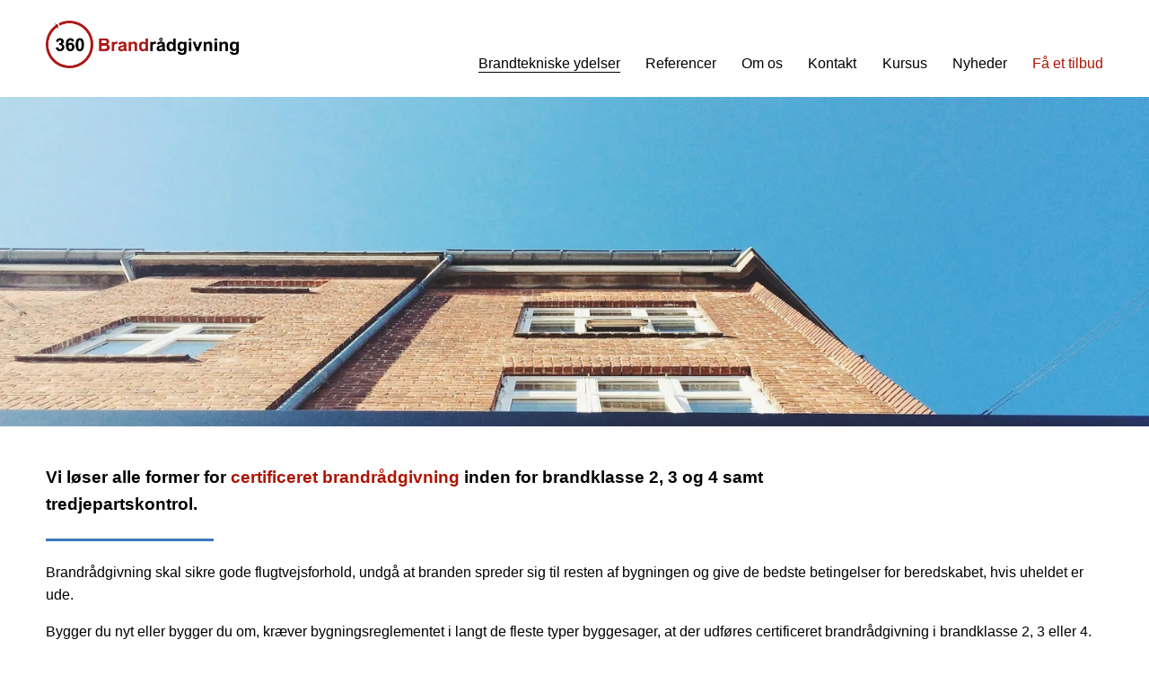

--- FILE ---
content_type: text/html;charset=utf-8
request_url: https://www.360brand.dk/certificeret-brandraadgivning
body_size: 35118
content:
<!doctype html>
<html xmlns:og="http://opengraphprotocol.org/schema/" xmlns:fb="http://www.facebook.com/2008/fbml" lang="da-DK"  >
  <head>
    <meta http-equiv="X-UA-Compatible" content="IE=edge,chrome=1">
    <meta name="viewport" content="width=device-width, initial-scale=1">
    <!-- This is Squarespace. --><!-- brandraadgivning360 -->
<base href="">
<meta charset="utf-8" />
<title>Certificeret brandrådgivning. Vi har flere certificerede brandrådgivere i alle brandklasser.</title>
<meta http-equiv="Accept-CH" content="Sec-CH-UA-Platform-Version, Sec-CH-UA-Model" /><link rel="icon" type="image/x-icon" href="https://images.squarespace-cdn.com/content/v1/65afb93bf9c2e53797b19939/4dcb6d86-d7b9-4733-a9bb-11a27dc1e91e/favicon.ico?format=100w"/>
<link rel="canonical" href="https://www.360brand.dk/certificeret-brandraadgivning"/>
<meta property="og:site_name" content="360 Brandrådgivning"/>
<meta property="og:title" content="Certificeret brandrådgivning. Vi har flere certificerede brandrådgivere i alle brandklasser."/>
<meta property="og:url" content="https://www.360brand.dk/certificeret-brandraadgivning"/>
<meta property="og:type" content="website"/>
<meta property="og:description" content="Vi løser alle former for certificeret brandrådgivning inden for brandklasse 2, 3 og 4 samt tredjepartskontrol. Læs mere om vores ydelser som certificeret brandrådgiver her."/>
<meta itemprop="name" content="Certificeret brandrådgivning. Vi har flere certificerede brandrådgivere i alle brandklasser."/>
<meta itemprop="url" content="https://www.360brand.dk/certificeret-brandraadgivning"/>
<meta itemprop="description" content="Vi løser alle former for certificeret brandrådgivning inden for brandklasse 2, 3 og 4 samt tredjepartskontrol. Læs mere om vores ydelser som certificeret brandrådgiver her."/>
<meta name="twitter:title" content="Certificeret brandrådgivning. Vi har flere certificerede brandrådgivere i alle brandklasser."/>
<meta name="twitter:url" content="https://www.360brand.dk/certificeret-brandraadgivning"/>
<meta name="twitter:card" content="summary"/>
<meta name="twitter:description" content="Vi løser alle former for certificeret brandrådgivning inden for brandklasse 2, 3 og 4 samt tredjepartskontrol. Læs mere om vores ydelser som certificeret brandrådgiver her."/>
<meta name="description" content="Vi løser alle former for certificeret brandrådgivning inden for brandklasse 
2, 3 og 4 samt tredjepartskontrol. Læs mere om vores ydelser som 
certificeret brandrådgiver her." />
<link rel="preconnect" href="https://images.squarespace-cdn.com">
<link rel="preconnect" href="https://fonts.gstatic.com" crossorigin>
<link rel="stylesheet" href="https://fonts.googleapis.com/css2?family=Work+Sans:ital,wght@0,500;0,700;1,500;1,700"><script type="text/javascript" crossorigin="anonymous" defer="true" nomodule="nomodule" src="//assets.squarespace.com/@sqs/polyfiller/1.6/legacy.js"></script>
<script type="text/javascript" crossorigin="anonymous" defer="true" src="//assets.squarespace.com/@sqs/polyfiller/1.6/modern.js"></script>
<script type="text/javascript">SQUARESPACE_ROLLUPS = {};</script>
<script>(function(rollups, name) { if (!rollups[name]) { rollups[name] = {}; } rollups[name].js = ["//assets.squarespace.com/universal/scripts-compressed/extract-css-runtime-832b6cb6fb5b9e00-min.da-DK.js"]; })(SQUARESPACE_ROLLUPS, 'squarespace-extract_css_runtime');</script>
<script crossorigin="anonymous" src="//assets.squarespace.com/universal/scripts-compressed/extract-css-runtime-832b6cb6fb5b9e00-min.da-DK.js" defer ></script><script>(function(rollups, name) { if (!rollups[name]) { rollups[name] = {}; } rollups[name].js = ["//assets.squarespace.com/universal/scripts-compressed/extract-css-moment-js-vendor-5c8c442918ff025e-min.da-DK.js"]; })(SQUARESPACE_ROLLUPS, 'squarespace-extract_css_moment_js_vendor');</script>
<script crossorigin="anonymous" src="//assets.squarespace.com/universal/scripts-compressed/extract-css-moment-js-vendor-5c8c442918ff025e-min.da-DK.js" defer ></script><script>(function(rollups, name) { if (!rollups[name]) { rollups[name] = {}; } rollups[name].js = ["//assets.squarespace.com/universal/scripts-compressed/cldr-resource-pack-4d18f18316ba7a9b-min.da-DK.js"]; })(SQUARESPACE_ROLLUPS, 'squarespace-cldr_resource_pack');</script>
<script crossorigin="anonymous" src="//assets.squarespace.com/universal/scripts-compressed/cldr-resource-pack-4d18f18316ba7a9b-min.da-DK.js" defer ></script><script>(function(rollups, name) { if (!rollups[name]) { rollups[name] = {}; } rollups[name].js = ["//assets.squarespace.com/universal/scripts-compressed/common-vendors-stable-f72eb0c95eeae089-min.da-DK.js"]; })(SQUARESPACE_ROLLUPS, 'squarespace-common_vendors_stable');</script>
<script crossorigin="anonymous" src="//assets.squarespace.com/universal/scripts-compressed/common-vendors-stable-f72eb0c95eeae089-min.da-DK.js" defer ></script><script>(function(rollups, name) { if (!rollups[name]) { rollups[name] = {}; } rollups[name].js = ["//assets.squarespace.com/universal/scripts-compressed/common-vendors-fbb10a4daf9e8839-min.da-DK.js"]; })(SQUARESPACE_ROLLUPS, 'squarespace-common_vendors');</script>
<script crossorigin="anonymous" src="//assets.squarespace.com/universal/scripts-compressed/common-vendors-fbb10a4daf9e8839-min.da-DK.js" defer ></script><script>(function(rollups, name) { if (!rollups[name]) { rollups[name] = {}; } rollups[name].js = ["//assets.squarespace.com/universal/scripts-compressed/common-79d02591d0a49642-min.da-DK.js"]; })(SQUARESPACE_ROLLUPS, 'squarespace-common');</script>
<script crossorigin="anonymous" src="//assets.squarespace.com/universal/scripts-compressed/common-79d02591d0a49642-min.da-DK.js" defer ></script><script>(function(rollups, name) { if (!rollups[name]) { rollups[name] = {}; } rollups[name].js = ["//assets.squarespace.com/universal/scripts-compressed/performance-44ebd386b89da517-min.da-DK.js"]; })(SQUARESPACE_ROLLUPS, 'squarespace-performance');</script>
<script crossorigin="anonymous" src="//assets.squarespace.com/universal/scripts-compressed/performance-44ebd386b89da517-min.da-DK.js" defer ></script><script data-name="static-context">Static = window.Static || {}; Static.SQUARESPACE_CONTEXT = {"betaFeatureFlags":["campaigns_thumbnail_layout","i18n_beta_website_locales","new_stacked_index","marketing_landing_page","modernized-pdp-m2-enabled","override_block_styles","scripts_defer","nested_categories","campaigns_discount_section_in_automations","use_chained_automations_data","contacts_and_campaigns_redesign","marketing_automations","supports_versioned_template_assets","campaigns_discount_section_in_blasts","use_react_flow_in_automations_flowchart","campaigns_merch_state","member_areas_feature","campaigns_new_image_layout_picker","campaigns_import_discounts","use_new_data_model_in_non_builder_components","enable_form_submission_trigger"],"facebookAppId":"314192535267336","facebookApiVersion":"v6.0","rollups":{"squarespace-announcement-bar":{"js":"//assets.squarespace.com/universal/scripts-compressed/announcement-bar-ec73dea9fd6aa924-min.da-DK.js"},"squarespace-audio-player":{"css":"//assets.squarespace.com/universal/styles-compressed/audio-player-b05f5197a871c566-min.da-DK.css","js":"//assets.squarespace.com/universal/scripts-compressed/audio-player-5c7282124cd2ea02-min.da-DK.js"},"squarespace-blog-collection-list":{"css":"//assets.squarespace.com/universal/styles-compressed/blog-collection-list-b4046463b72f34e2-min.da-DK.css","js":"//assets.squarespace.com/universal/scripts-compressed/blog-collection-list-1c33a2a19d3ae54e-min.da-DK.js"},"squarespace-calendar-block-renderer":{"css":"//assets.squarespace.com/universal/styles-compressed/calendar-block-renderer-b72d08ba4421f5a0-min.da-DK.css","js":"//assets.squarespace.com/universal/scripts-compressed/calendar-block-renderer-2410c2e9e8bedf31-min.da-DK.js"},"squarespace-chartjs-helpers":{"css":"//assets.squarespace.com/universal/styles-compressed/chartjs-helpers-96b256171ee039c1-min.da-DK.css","js":"//assets.squarespace.com/universal/scripts-compressed/chartjs-helpers-f1bb2a1d2f768618-min.da-DK.js"},"squarespace-comments":{"css":"//assets.squarespace.com/universal/styles-compressed/comments-c5c09715d1b299c7-min.da-DK.css","js":"//assets.squarespace.com/universal/scripts-compressed/comments-0667bfe769c79212-min.da-DK.js"},"squarespace-custom-css-popup":{"css":"//assets.squarespace.com/universal/styles-compressed/custom-css-popup-1ce17d99dd78316d-min.da-DK.css","js":"//assets.squarespace.com/universal/scripts-compressed/custom-css-popup-6c713d62d7e7c06c-min.da-DK.js"},"squarespace-dialog":{"css":"//assets.squarespace.com/universal/styles-compressed/dialog-f9093f2d526b94df-min.da-DK.css","js":"//assets.squarespace.com/universal/scripts-compressed/dialog-6464de84f4504739-min.da-DK.js"},"squarespace-events-collection":{"css":"//assets.squarespace.com/universal/styles-compressed/events-collection-b72d08ba4421f5a0-min.da-DK.css","js":"//assets.squarespace.com/universal/scripts-compressed/events-collection-2d464b4ed92e5afe-min.da-DK.js"},"squarespace-form-rendering-utils":{"js":"//assets.squarespace.com/universal/scripts-compressed/form-rendering-utils-c4b230e56860ee06-min.da-DK.js"},"squarespace-forms":{"css":"//assets.squarespace.com/universal/styles-compressed/forms-0afd3c6ac30bbab1-min.da-DK.css","js":"//assets.squarespace.com/universal/scripts-compressed/forms-6bc15af1af2be37f-min.da-DK.js"},"squarespace-gallery-collection-list":{"css":"//assets.squarespace.com/universal/styles-compressed/gallery-collection-list-b4046463b72f34e2-min.da-DK.css","js":"//assets.squarespace.com/universal/scripts-compressed/gallery-collection-list-1f33a19f9f2330bf-min.da-DK.js"},"squarespace-image-zoom":{"css":"//assets.squarespace.com/universal/styles-compressed/image-zoom-b4046463b72f34e2-min.da-DK.css","js":"//assets.squarespace.com/universal/scripts-compressed/image-zoom-8d909d1c2eafc201-min.da-DK.js"},"squarespace-pinterest":{"css":"//assets.squarespace.com/universal/styles-compressed/pinterest-b4046463b72f34e2-min.da-DK.css","js":"//assets.squarespace.com/universal/scripts-compressed/pinterest-dabb3584662fc6df-min.da-DK.js"},"squarespace-popup-overlay":{"css":"//assets.squarespace.com/universal/styles-compressed/popup-overlay-b742b752f5880972-min.da-DK.css","js":"//assets.squarespace.com/universal/scripts-compressed/popup-overlay-ae7a335f0d11ed38-min.da-DK.js"},"squarespace-product-quick-view":{"css":"//assets.squarespace.com/universal/styles-compressed/product-quick-view-4d91d33acf56eb41-min.da-DK.css","js":"//assets.squarespace.com/universal/scripts-compressed/product-quick-view-b7ab4477d8411406-min.da-DK.js"},"squarespace-products-collection-item-v2":{"css":"//assets.squarespace.com/universal/styles-compressed/products-collection-item-v2-b4046463b72f34e2-min.da-DK.css","js":"//assets.squarespace.com/universal/scripts-compressed/products-collection-item-v2-9212d6c655881173-min.da-DK.js"},"squarespace-products-collection-list-v2":{"css":"//assets.squarespace.com/universal/styles-compressed/products-collection-list-v2-b4046463b72f34e2-min.da-DK.css","js":"//assets.squarespace.com/universal/scripts-compressed/products-collection-list-v2-4c15d82e88112640-min.da-DK.js"},"squarespace-search-page":{"css":"//assets.squarespace.com/universal/styles-compressed/search-page-90a67fc09b9b32c6-min.da-DK.css","js":"//assets.squarespace.com/universal/scripts-compressed/search-page-eda13ccc854a1e56-min.da-DK.js"},"squarespace-search-preview":{"js":"//assets.squarespace.com/universal/scripts-compressed/search-preview-f2feb5a764ab86c5-min.da-DK.js"},"squarespace-simple-liking":{"css":"//assets.squarespace.com/universal/styles-compressed/simple-liking-701bf8bbc05ec6aa-min.da-DK.css","js":"//assets.squarespace.com/universal/scripts-compressed/simple-liking-1df7759db8f43ce7-min.da-DK.js"},"squarespace-social-buttons":{"css":"//assets.squarespace.com/universal/styles-compressed/social-buttons-95032e5fa98e47a5-min.da-DK.css","js":"//assets.squarespace.com/universal/scripts-compressed/social-buttons-5cd7a666c269a7d4-min.da-DK.js"},"squarespace-tourdates":{"css":"//assets.squarespace.com/universal/styles-compressed/tourdates-b4046463b72f34e2-min.da-DK.css","js":"//assets.squarespace.com/universal/scripts-compressed/tourdates-f52b4e0e7337030c-min.da-DK.js"},"squarespace-website-overlays-manager":{"css":"//assets.squarespace.com/universal/styles-compressed/website-overlays-manager-07ea5a4e004e6710-min.da-DK.css","js":"//assets.squarespace.com/universal/scripts-compressed/website-overlays-manager-680bbe5aaa8e36af-min.da-DK.js"}},"pageType":2,"website":{"id":"65afb93bf9c2e53797b19939","identifier":"brandraadgivning360","websiteType":1,"contentModifiedOn":1760090835988,"cloneable":false,"hasBeenCloneable":false,"siteStatus":{},"language":"da-DK","translationLocale":"da-DK","formattingLocale":"da-DK","timeZone":"Europe/Copenhagen","machineTimeZoneOffset":3600000,"timeZoneOffset":3600000,"timeZoneAbbr":"CET","siteTitle":"360 Brandr\u00E5dgivning","fullSiteTitle":"Certificeret brandr\u00E5dgivning. Vi har flere certificerede brandr\u00E5dgivere i alle brandklasser.","location":{},"logoImageId":"662f67d0d1c3af237ae86b13","shareButtonOptions":{"4":true,"7":true,"6":true,"1":true,"3":true,"8":true,"2":true},"logoImageUrl":"//images.squarespace-cdn.com/content/v1/65afb93bf9c2e53797b19939/cc5853de-3ec8-4195-b081-d753500ef824/360Brand_logo_web.png","authenticUrl":"https://www.360brand.dk","internalUrl":"https://brandraadgivning360.squarespace.com","baseUrl":"https://www.360brand.dk","primaryDomain":"www.360brand.dk","sslSetting":3,"isHstsEnabled":true,"socialAccounts":[{"serviceId":65,"screenname":"LinkedIn","addedOn":1706021644669,"profileUrl":"https://www.linkedin.com/company/360-brandr%C3%A5dgivning/about/","iconEnabled":true,"serviceName":"linkedin-unauth"}],"typekitId":"","statsMigrated":false,"imageMetadataProcessingEnabled":false,"screenshotId":"cb7865e4781de766e10bedd69c95fbe590f73f7fa2a682740183cbef2a0d2240","captchaSettings":{"enabledForDonations":false},"showOwnerLogin":false},"websiteSettings":{"id":"65afb93bf9c2e53797b1993c","websiteId":"65afb93bf9c2e53797b19939","subjects":[],"country":"DK","state":"84","simpleLikingEnabled":true,"mobileInfoBarSettings":{"isContactEmailEnabled":false,"isContactPhoneNumberEnabled":false,"isLocationEnabled":false,"isBusinessHoursEnabled":false},"announcementBarSettings":{},"commentLikesAllowed":true,"commentAnonAllowed":true,"commentThreaded":true,"commentApprovalRequired":false,"commentAvatarsOn":true,"commentSortType":2,"commentFlagThreshold":0,"commentFlagsAllowed":true,"commentEnableByDefault":true,"commentDisableAfterDaysDefault":0,"disqusShortname":"","commentsEnabled":false,"businessHours":{},"storeSettings":{"returnPolicy":null,"termsOfService":null,"privacyPolicy":null,"expressCheckout":false,"continueShoppingLinkUrl":"/","useLightCart":false,"showNoteField":false,"shippingCountryDefaultValue":"US","billToShippingDefaultValue":false,"showShippingPhoneNumber":true,"isShippingPhoneRequired":false,"showBillingPhoneNumber":true,"isBillingPhoneRequired":false,"currenciesSupported":["USD","CAD","GBP","AUD","EUR","CHF","NOK","SEK","DKK","NZD","SGD","MXN","HKD","CZK","ILS","MYR","RUB","PHP","PLN","THB","BRL","ARS","COP","IDR","INR","JPY","ZAR"],"defaultCurrency":"USD","selectedCurrency":"DKK","measurementStandard":1,"showCustomCheckoutForm":false,"checkoutPageMarketingOptInEnabled":true,"enableMailingListOptInByDefault":false,"sameAsRetailLocation":false,"merchandisingSettings":{"scarcityEnabledOnProductItems":false,"scarcityEnabledOnProductBlocks":false,"scarcityMessageType":"DEFAULT_SCARCITY_MESSAGE","scarcityThreshold":10,"multipleQuantityAllowedForServices":true,"restockNotificationsEnabled":false,"restockNotificationsSuccessText":"","restockNotificationsMailingListSignUpEnabled":false,"relatedProductsEnabled":false,"relatedProductsOrdering":"random","soldOutVariantsDropdownDisabled":false,"productComposerOptedIn":false,"productComposerABTestOptedOut":false,"productReviewsEnabled":false},"minimumOrderSubtotalEnabled":false,"minimumOrderSubtotal":{"currency":"DKK","value":"0.00"},"isLive":false,"multipleQuantityAllowedForServices":true},"useEscapeKeyToLogin":false,"ssBadgeType":1,"ssBadgePosition":4,"ssBadgeVisibility":1,"ssBadgeDevices":1,"pinterestOverlayOptions":{"mode":"disabled"},"userAccountsSettings":{"loginAllowed":false,"signupAllowed":false}},"cookieSettings":{"isCookieBannerEnabled":true,"isRestrictiveCookiePolicyEnabled":true,"cookieBannerText":"<p>V\u00E6lg \u00BBAccepter alle\u00AB for at acceptere vores brug af cookies og lignende teknologier til at forbedre din browseroplevelse, sikkerhed, analyse og tilpasning. V\u00E6lg \u00BBAdministrer cookies\u00AB for at foretage flere valg eller frav\u00E6lge dem.</p>","cookieBannerPosition":"BOTTOM","cookieBannerCtaText":"Accepter alle","cookieBannerAcceptType":"OPT_IN","cookieBannerOptOutCtaText":"Afvis alle","cookieBannerHasOptOut":true,"cookieBannerHasManageCookies":true,"cookieBannerManageCookiesLabel":"Administrer cookies","cookieBannerSavedPreferencesText":"Cookie Preferences","cookieBannerSavedPreferencesLayout":"PILL"},"websiteCloneable":false,"collection":{"title":"Certificeret brandr\u00E5dgivning","id":"65c09a87e729c446041f11ea","fullUrl":"/certificeret-brandraadgivning","type":10,"permissionType":1},"subscribed":false,"appDomain":"squarespace.com","templateTweakable":true,"tweakJSON":{"form-use-theme-colors":"true","header-logo-height":"53px","header-mobile-logo-max-height":"58px","header-vert-padding":"1.8vw","header-width":"Inset","maxPageWidth":"1637px","mobile-header-vert-padding":"6vw","pagePadding":"4vw","tweak-blog-alternating-side-by-side-image-aspect-ratio":"1:1 Square","tweak-blog-alternating-side-by-side-image-spacing":"6%","tweak-blog-alternating-side-by-side-meta-spacing":"20px","tweak-blog-alternating-side-by-side-primary-meta":"Categories","tweak-blog-alternating-side-by-side-read-more-spacing":"20px","tweak-blog-alternating-side-by-side-secondary-meta":"Date","tweak-blog-basic-grid-columns":"4","tweak-blog-basic-grid-image-aspect-ratio":"3:2 Standard","tweak-blog-basic-grid-image-spacing":"20px","tweak-blog-basic-grid-meta-spacing":"10px","tweak-blog-basic-grid-primary-meta":"None","tweak-blog-basic-grid-read-more-spacing":"20px","tweak-blog-basic-grid-secondary-meta":"Categories","tweak-blog-item-custom-width":"75","tweak-blog-item-show-author-profile":"false","tweak-blog-item-width":"Wide","tweak-blog-masonry-columns":"2","tweak-blog-masonry-horizontal-spacing":"30px","tweak-blog-masonry-image-spacing":"20px","tweak-blog-masonry-meta-spacing":"20px","tweak-blog-masonry-primary-meta":"Categories","tweak-blog-masonry-read-more-spacing":"20px","tweak-blog-masonry-secondary-meta":"Date","tweak-blog-masonry-vertical-spacing":"30px","tweak-blog-side-by-side-image-aspect-ratio":"1:1 Square","tweak-blog-side-by-side-image-spacing":"6%","tweak-blog-side-by-side-meta-spacing":"20px","tweak-blog-side-by-side-primary-meta":"Categories","tweak-blog-side-by-side-read-more-spacing":"20px","tweak-blog-side-by-side-secondary-meta":"Date","tweak-blog-single-column-image-spacing":"50px","tweak-blog-single-column-meta-spacing":"0px","tweak-blog-single-column-primary-meta":"Date","tweak-blog-single-column-read-more-spacing":"0px","tweak-blog-single-column-secondary-meta":"Categories","tweak-events-stacked-show-thumbnails":"true","tweak-events-stacked-thumbnail-size":"3:2 Standard","tweak-fixed-header":"false","tweak-fixed-header-style":"Basic","tweak-global-animations-animation-curve":"ease","tweak-global-animations-animation-delay":"1.0s","tweak-global-animations-animation-duration":"0.65s","tweak-global-animations-animation-style":"fade","tweak-global-animations-animation-type":"none","tweak-global-animations-complexity-level":"detailed","tweak-global-animations-enabled":"false","tweak-portfolio-grid-basic-custom-height":"50","tweak-portfolio-grid-overlay-custom-height":"50","tweak-portfolio-hover-follow-acceleration":"10%","tweak-portfolio-hover-follow-animation-duration":"Fast","tweak-portfolio-hover-follow-animation-type":"Fade","tweak-portfolio-hover-follow-delimiter":"Bullet","tweak-portfolio-hover-follow-front":"false","tweak-portfolio-hover-follow-layout":"Inline","tweak-portfolio-hover-follow-size":"50","tweak-portfolio-hover-follow-text-spacing-x":"1.5","tweak-portfolio-hover-follow-text-spacing-y":"1.5","tweak-portfolio-hover-static-animation-duration":"Fast","tweak-portfolio-hover-static-animation-type":"Fade","tweak-portfolio-hover-static-delimiter":"Hyphen","tweak-portfolio-hover-static-front":"true","tweak-portfolio-hover-static-layout":"Inline","tweak-portfolio-hover-static-size":"50","tweak-portfolio-hover-static-text-spacing-x":"1.5","tweak-portfolio-hover-static-text-spacing-y":"1.5","tweak-portfolio-index-background-animation-duration":"Medium","tweak-portfolio-index-background-animation-type":"Fade","tweak-portfolio-index-background-custom-height":"50","tweak-portfolio-index-background-delimiter":"None","tweak-portfolio-index-background-height":"Large","tweak-portfolio-index-background-horizontal-alignment":"Center","tweak-portfolio-index-background-link-format":"Stacked","tweak-portfolio-index-background-persist":"false","tweak-portfolio-index-background-vertical-alignment":"Middle","tweak-portfolio-index-background-width":"Full","tweak-product-basic-item-click-action":"None","tweak-product-basic-item-gallery-aspect-ratio":"3:4 Three-Four (Vertical)","tweak-product-basic-item-gallery-design":"Slideshow","tweak-product-basic-item-gallery-width":"50%","tweak-product-basic-item-hover-action":"None","tweak-product-basic-item-image-spacing":"2vw","tweak-product-basic-item-image-zoom-factor":"2","tweak-product-basic-item-product-variant-display":"Dropdown","tweak-product-basic-item-thumbnail-placement":"Side","tweak-product-basic-item-variant-picker-layout":"Dropdowns","tweak-products-add-to-cart-button":"false","tweak-products-columns":"2","tweak-products-gutter-column":"2vw","tweak-products-gutter-row":"2vw","tweak-products-header-text-alignment":"Middle","tweak-products-image-aspect-ratio":"2:3 Standard (Vertical)","tweak-products-image-text-spacing":"0.5vw","tweak-products-mobile-columns":"1","tweak-products-text-alignment":"Left","tweak-products-width":"Full","tweak-transparent-header":"false"},"templateId":"5c5a519771c10ba3470d8101","templateVersion":"7.1","pageFeatures":[1,2,4],"gmRenderKey":"QUl6YVN5Q0JUUk9xNkx1dkZfSUUxcjQ2LVQ0QWVUU1YtMGQ3bXk4","templateScriptsRootUrl":"https://static1.squarespace.com/static/vta/5c5a519771c10ba3470d8101/scripts/","impersonatedSession":false,"tzData":{"zones":[[60,"EU","CE%sT",null]],"rules":{"EU":[[1981,"max",null,"Mar","lastSun","1:00u","1:00","S"],[1996,"max",null,"Oct","lastSun","1:00u","0",null]]}},"showAnnouncementBar":false,"recaptchaEnterpriseContext":{"recaptchaEnterpriseSiteKey":"6LdDFQwjAAAAAPigEvvPgEVbb7QBm-TkVJdDTlAv"},"i18nContext":{"timeZoneData":{"id":"Europe/Berlin","name":"Centraleurop\u00E6isk tid"}},"env":"PRODUCTION","visitorFormContext":{"formFieldFormats":{"countries":[{"name":"Afghanistan","code":"AF","phoneCode":"+93"},{"name":"Albanien","code":"AL","phoneCode":"+355"},{"name":"Algeriet","code":"DZ","phoneCode":"+213"},{"name":"Amerikansk Samoa","code":"AS","phoneCode":"+1"},{"name":"Andorra","code":"AD","phoneCode":"+376"},{"name":"Angola","code":"AO","phoneCode":"+244"},{"name":"Anguilla","code":"AI","phoneCode":"+1"},{"name":"Antigua og Barbuda","code":"AG","phoneCode":"+1"},{"name":"Argentina","code":"AR","phoneCode":"+54"},{"name":"Armenien","code":"AM","phoneCode":"+374"},{"name":"Aruba","code":"AW","phoneCode":"+297"},{"name":"Ascension\u00F8en","code":"AC","phoneCode":"+247"},{"name":"Aserbajdsjan","code":"AZ","phoneCode":"+994"},{"name":"Australien","code":"AU","phoneCode":"+61"},{"name":"Bahamas","code":"BS","phoneCode":"+1"},{"name":"Bahrain","code":"BH","phoneCode":"+973"},{"name":"Bangladesh","code":"BD","phoneCode":"+880"},{"name":"Barbados","code":"BB","phoneCode":"+1"},{"name":"Belarus","code":"BY","phoneCode":"+375"},{"name":"Belgien","code":"BE","phoneCode":"+32"},{"name":"Belize","code":"BZ","phoneCode":"+501"},{"name":"Benin","code":"BJ","phoneCode":"+229"},{"name":"Bermuda","code":"BM","phoneCode":"+1"},{"name":"Bhutan","code":"BT","phoneCode":"+975"},{"name":"Bolivia","code":"BO","phoneCode":"+591"},{"name":"Bosnien-Hercegovina","code":"BA","phoneCode":"+387"},{"name":"Botswana","code":"BW","phoneCode":"+267"},{"name":"Brasilien","code":"BR","phoneCode":"+55"},{"name":"Brunei","code":"BN","phoneCode":"+673"},{"name":"Bulgarien","code":"BG","phoneCode":"+359"},{"name":"Burkina Faso","code":"BF","phoneCode":"+226"},{"name":"Burundi","code":"BI","phoneCode":"+257"},{"name":"Cambodja","code":"KH","phoneCode":"+855"},{"name":"Cameroun","code":"CM","phoneCode":"+237"},{"name":"Canada","code":"CA","phoneCode":"+1"},{"name":"Cayman\u00F8erne","code":"KY","phoneCode":"+1"},{"name":"Chile","code":"CL","phoneCode":"+56"},{"name":"Cocos\u00F8erne","code":"CC","phoneCode":"+61"},{"name":"Colombia","code":"CO","phoneCode":"+57"},{"name":"Comorerne","code":"KM","phoneCode":"+269"},{"name":"Congo-Brazzaville","code":"CG","phoneCode":"+242"},{"name":"Congo-Kinshasa","code":"CD","phoneCode":"+243"},{"name":"Cook\u00F8erne","code":"CK","phoneCode":"+682"},{"name":"Costa Rica","code":"CR","phoneCode":"+506"},{"name":"Cuba","code":"CU","phoneCode":"+53"},{"name":"Cura\u00E7ao","code":"CW","phoneCode":"+599"},{"name":"Cypern","code":"CY","phoneCode":"+357"},{"name":"Danmark","code":"DK","phoneCode":"+45"},{"name":"De Amerikanske Jomfru\u00F8er","code":"VI","phoneCode":"+1"},{"name":"De Britiske Jomfru\u00F8er","code":"VG","phoneCode":"+1"},{"name":"De Forenede Arabiske Emirater","code":"AE","phoneCode":"+971"},{"name":"Den Centralafrikanske Republik","code":"CF","phoneCode":"+236"},{"name":"Den Dominikanske Republik","code":"DO","phoneCode":"+1"},{"name":"De pal\u00E6stinensiske omr\u00E5der","code":"PS","phoneCode":"+970"},{"name":"Det Britiske Territorium i Det Indiske Ocean","code":"IO","phoneCode":"+246"},{"name":"De tidligere Nederlandske Antiller","code":"BQ","phoneCode":"+599"},{"name":"Djibouti","code":"DJ","phoneCode":"+253"},{"name":"Dominica","code":"DM","phoneCode":"+1"},{"name":"Ecuador","code":"EC","phoneCode":"+593"},{"name":"Egypten","code":"EG","phoneCode":"+20"},{"name":"Elfenbenskysten","code":"CI","phoneCode":"+225"},{"name":"El Salvador","code":"SV","phoneCode":"+503"},{"name":"Eritrea","code":"ER","phoneCode":"+291"},{"name":"Estland","code":"EE","phoneCode":"+372"},{"name":"Eswatini","code":"SZ","phoneCode":"+268"},{"name":"Etiopien","code":"ET","phoneCode":"+251"},{"name":"Falklands\u00F8erne","code":"FK","phoneCode":"+500"},{"name":"Fiji","code":"FJ","phoneCode":"+679"},{"name":"Filippinerne","code":"PH","phoneCode":"+63"},{"name":"Finland","code":"FI","phoneCode":"+358"},{"name":"Frankrig","code":"FR","phoneCode":"+33"},{"name":"Fransk Guyana","code":"GF","phoneCode":"+594"},{"name":"Fransk Polynesien","code":"PF","phoneCode":"+689"},{"name":"F\u00E6r\u00F8erne","code":"FO","phoneCode":"+298"},{"name":"Gabon","code":"GA","phoneCode":"+241"},{"name":"Gambia","code":"GM","phoneCode":"+220"},{"name":"Georgien","code":"GE","phoneCode":"+995"},{"name":"Ghana","code":"GH","phoneCode":"+233"},{"name":"Gibraltar","code":"GI","phoneCode":"+350"},{"name":"Grenada","code":"GD","phoneCode":"+1"},{"name":"Gr\u00E6kenland","code":"GR","phoneCode":"+30"},{"name":"Gr\u00F8nland","code":"GL","phoneCode":"+299"},{"name":"Guadeloupe","code":"GP","phoneCode":"+590"},{"name":"Guam","code":"GU","phoneCode":"+1"},{"name":"Guatemala","code":"GT","phoneCode":"+502"},{"name":"Guernsey","code":"GG","phoneCode":"+44"},{"name":"Guinea","code":"GN","phoneCode":"+224"},{"name":"Guinea-Bissau","code":"GW","phoneCode":"+245"},{"name":"Guyana","code":"GY","phoneCode":"+592"},{"name":"Haiti","code":"HT","phoneCode":"+509"},{"name":"Honduras","code":"HN","phoneCode":"+504"},{"name":"Indien","code":"IN","phoneCode":"+91"},{"name":"Indonesien","code":"ID","phoneCode":"+62"},{"name":"Irak","code":"IQ","phoneCode":"+964"},{"name":"Iran","code":"IR","phoneCode":"+98"},{"name":"Irland","code":"IE","phoneCode":"+353"},{"name":"Island","code":"IS","phoneCode":"+354"},{"name":"Isle of Man","code":"IM","phoneCode":"+44"},{"name":"Israel","code":"IL","phoneCode":"+972"},{"name":"Italien","code":"IT","phoneCode":"+39"},{"name":"Jamaica","code":"JM","phoneCode":"+1"},{"name":"Japan","code":"JP","phoneCode":"+81"},{"name":"Jersey","code":"JE","phoneCode":"+44"},{"name":"Jordan","code":"JO","phoneCode":"+962"},{"name":"Jule\u00F8en","code":"CX","phoneCode":"+61"},{"name":"Kap Verde","code":"CV","phoneCode":"+238"},{"name":"Kasakhstan","code":"KZ","phoneCode":"+7"},{"name":"Kenya","code":"KE","phoneCode":"+254"},{"name":"Kina","code":"CN","phoneCode":"+86"},{"name":"Kirgisistan","code":"KG","phoneCode":"+996"},{"name":"Kiribati","code":"KI","phoneCode":"+686"},{"name":"Kosovo","code":"XK","phoneCode":"+383"},{"name":"Kroatien","code":"HR","phoneCode":"+385"},{"name":"Kuwait","code":"KW","phoneCode":"+965"},{"name":"Laos","code":"LA","phoneCode":"+856"},{"name":"Lesotho","code":"LS","phoneCode":"+266"},{"name":"Letland","code":"LV","phoneCode":"+371"},{"name":"Libanon","code":"LB","phoneCode":"+961"},{"name":"Liberia","code":"LR","phoneCode":"+231"},{"name":"Libyen","code":"LY","phoneCode":"+218"},{"name":"Liechtenstein","code":"LI","phoneCode":"+423"},{"name":"Litauen","code":"LT","phoneCode":"+370"},{"name":"Luxembourg","code":"LU","phoneCode":"+352"},{"name":"Madagaskar","code":"MG","phoneCode":"+261"},{"name":"Malawi","code":"MW","phoneCode":"+265"},{"name":"Malaysia","code":"MY","phoneCode":"+60"},{"name":"Maldiverne","code":"MV","phoneCode":"+960"},{"name":"Mali","code":"ML","phoneCode":"+223"},{"name":"Malta","code":"MT","phoneCode":"+356"},{"name":"Marokko","code":"MA","phoneCode":"+212"},{"name":"Marshall\u00F8erne","code":"MH","phoneCode":"+692"},{"name":"Martinique","code":"MQ","phoneCode":"+596"},{"name":"Mauretanien","code":"MR","phoneCode":"+222"},{"name":"Mauritius","code":"MU","phoneCode":"+230"},{"name":"Mayotte","code":"YT","phoneCode":"+262"},{"name":"Mexico","code":"MX","phoneCode":"+52"},{"name":"Mikronesien","code":"FM","phoneCode":"+691"},{"name":"Moldova","code":"MD","phoneCode":"+373"},{"name":"Monaco","code":"MC","phoneCode":"+377"},{"name":"Mongoliet","code":"MN","phoneCode":"+976"},{"name":"Montenegro","code":"ME","phoneCode":"+382"},{"name":"Montserrat","code":"MS","phoneCode":"+1"},{"name":"Mozambique","code":"MZ","phoneCode":"+258"},{"name":"Myanmar (Burma)","code":"MM","phoneCode":"+95"},{"name":"Namibia","code":"NA","phoneCode":"+264"},{"name":"Nauru","code":"NR","phoneCode":"+674"},{"name":"Nederlandene","code":"NL","phoneCode":"+31"},{"name":"Nepal","code":"NP","phoneCode":"+977"},{"name":"New Zealand","code":"NZ","phoneCode":"+64"},{"name":"Nicaragua","code":"NI","phoneCode":"+505"},{"name":"Niger","code":"NE","phoneCode":"+227"},{"name":"Nigeria","code":"NG","phoneCode":"+234"},{"name":"Niue","code":"NU","phoneCode":"+683"},{"name":"Nordkorea","code":"KP","phoneCode":"+850"},{"name":"Nordmakedonien","code":"MK","phoneCode":"+389"},{"name":"Nordmarianerne","code":"MP","phoneCode":"+1"},{"name":"Norfolk Island","code":"NF","phoneCode":"+672"},{"name":"Norge","code":"NO","phoneCode":"+47"},{"name":"Ny Kaledonien","code":"NC","phoneCode":"+687"},{"name":"Oman","code":"OM","phoneCode":"+968"},{"name":"Pakistan","code":"PK","phoneCode":"+92"},{"name":"Palau","code":"PW","phoneCode":"+680"},{"name":"Panama","code":"PA","phoneCode":"+507"},{"name":"Papua Ny Guinea","code":"PG","phoneCode":"+675"},{"name":"Paraguay","code":"PY","phoneCode":"+595"},{"name":"Peru","code":"PE","phoneCode":"+51"},{"name":"Polen","code":"PL","phoneCode":"+48"},{"name":"Portugal","code":"PT","phoneCode":"+351"},{"name":"Puerto Rico","code":"PR","phoneCode":"+1"},{"name":"Qatar","code":"QA","phoneCode":"+974"},{"name":"R\u00E9union","code":"RE","phoneCode":"+262"},{"name":"Rum\u00E6nien","code":"RO","phoneCode":"+40"},{"name":"Rusland","code":"RU","phoneCode":"+7"},{"name":"Rwanda","code":"RW","phoneCode":"+250"},{"name":"Saint Barth\u00E9lemy","code":"BL","phoneCode":"+590"},{"name":"Saint Kitts og Nevis","code":"KN","phoneCode":"+1"},{"name":"Saint Lucia","code":"LC","phoneCode":"+1"},{"name":"Saint Martin","code":"MF","phoneCode":"+590"},{"name":"Saint Pierre og Miquelon","code":"PM","phoneCode":"+508"},{"name":"Saint Vincent og Grenadinerne","code":"VC","phoneCode":"+1"},{"name":"Salomon\u00F8erne","code":"SB","phoneCode":"+677"},{"name":"Samoa","code":"WS","phoneCode":"+685"},{"name":"San Marino","code":"SM","phoneCode":"+378"},{"name":"S\u00E3o Tom\u00E9 og Pr\u00EDncipe","code":"ST","phoneCode":"+239"},{"name":"SAR Hongkong","code":"HK","phoneCode":"+852"},{"name":"SAR Macao","code":"MO","phoneCode":"+853"},{"name":"Saudi-Arabien","code":"SA","phoneCode":"+966"},{"name":"Schweiz","code":"CH","phoneCode":"+41"},{"name":"Senegal","code":"SN","phoneCode":"+221"},{"name":"Serbien","code":"RS","phoneCode":"+381"},{"name":"Seychellerne","code":"SC","phoneCode":"+248"},{"name":"Sierra Leone","code":"SL","phoneCode":"+232"},{"name":"Singapore","code":"SG","phoneCode":"+65"},{"name":"Sint Maarten","code":"SX","phoneCode":"+1"},{"name":"Slovakiet","code":"SK","phoneCode":"+421"},{"name":"Slovenien","code":"SI","phoneCode":"+386"},{"name":"Somalia","code":"SO","phoneCode":"+252"},{"name":"Spanien","code":"ES","phoneCode":"+34"},{"name":"Sri Lanka","code":"LK","phoneCode":"+94"},{"name":"St. Helena","code":"SH","phoneCode":"+290"},{"name":"Storbritannien","code":"GB","phoneCode":"+44"},{"name":"Sudan","code":"SD","phoneCode":"+249"},{"name":"Surinam","code":"SR","phoneCode":"+597"},{"name":"Svalbard og Jan Mayen","code":"SJ","phoneCode":"+47"},{"name":"Sverige","code":"SE","phoneCode":"+46"},{"name":"Sydafrika","code":"ZA","phoneCode":"+27"},{"name":"Sydkorea","code":"KR","phoneCode":"+82"},{"name":"Sydsudan","code":"SS","phoneCode":"+211"},{"name":"Syrien","code":"SY","phoneCode":"+963"},{"name":"Tadsjikistan","code":"TJ","phoneCode":"+992"},{"name":"Taiwan","code":"TW","phoneCode":"+886"},{"name":"Tanzania","code":"TZ","phoneCode":"+255"},{"name":"Tchad","code":"TD","phoneCode":"+235"},{"name":"Thailand","code":"TH","phoneCode":"+66"},{"name":"Timor-Leste","code":"TL","phoneCode":"+670"},{"name":"Tjekkiet","code":"CZ","phoneCode":"+420"},{"name":"Togo","code":"TG","phoneCode":"+228"},{"name":"Tokelau","code":"TK","phoneCode":"+690"},{"name":"Tonga","code":"TO","phoneCode":"+676"},{"name":"Trinidad og Tobago","code":"TT","phoneCode":"+1"},{"name":"Tristan da Cunha","code":"TA","phoneCode":"+290"},{"name":"Tunesien","code":"TN","phoneCode":"+216"},{"name":"Turkmenistan","code":"TM","phoneCode":"+993"},{"name":"Turks- og Caicos\u00F8erne","code":"TC","phoneCode":"+1"},{"name":"Tuvalu","code":"TV","phoneCode":"+688"},{"name":"Tyrkiet","code":"TR","phoneCode":"+90"},{"name":"Tyskland","code":"DE","phoneCode":"+49"},{"name":"Uganda","code":"UG","phoneCode":"+256"},{"name":"Ukraine","code":"UA","phoneCode":"+380"},{"name":"Ungarn","code":"HU","phoneCode":"+36"},{"name":"Uruguay","code":"UY","phoneCode":"+598"},{"name":"USA","code":"US","phoneCode":"+1"},{"name":"Usbekistan","code":"UZ","phoneCode":"+998"},{"name":"Vanuatu","code":"VU","phoneCode":"+678"},{"name":"Vatikanstaten","code":"VA","phoneCode":"+39"},{"name":"Venezuela","code":"VE","phoneCode":"+58"},{"name":"Vestsahara","code":"EH","phoneCode":"+212"},{"name":"Vietnam","code":"VN","phoneCode":"+84"},{"name":"Wallis og Futuna","code":"WF","phoneCode":"+681"},{"name":"Yemen","code":"YE","phoneCode":"+967"},{"name":"Zambia","code":"ZM","phoneCode":"+260"},{"name":"Zimbabwe","code":"ZW","phoneCode":"+263"},{"name":"\u00C6kvatorialguinea","code":"GQ","phoneCode":"+240"},{"name":"\u00D8strig","code":"AT","phoneCode":"+43"},{"name":"\u00C5land","code":"AX","phoneCode":"+358"}],"initialPhoneFormat":{"id":0,"type":"PHONE_NUMBER","country":"DK","labelLocale":"da-DK","fields":[{"type":"FIELD","label":"1","identifier":"1","length":2,"required":false,"metadata":{}},{"type":"SEPARATOR","label":" ","identifier":"Space","length":0,"required":false,"metadata":{}},{"type":"FIELD","label":"2","identifier":"2","length":2,"required":false,"metadata":{}},{"type":"SEPARATOR","label":" ","identifier":"Space","length":0,"required":false,"metadata":{}},{"type":"FIELD","label":"3","identifier":"3","length":2,"required":false,"metadata":{}},{"type":"SEPARATOR","label":" ","identifier":"Space","length":0,"required":false,"metadata":{}},{"type":"FIELD","label":"4","identifier":"4","length":14,"required":false,"metadata":{}}]},"initialNameOrder":"GIVEN_FIRST","initialAddressFormat":{"id":0,"type":"ADDRESS","country":"DK","labelLocale":"da","fields":[{"type":"FIELD","label":"Adresselinje 1","identifier":"Line1","length":0,"required":true,"metadata":{"autocomplete":"address-line1"}},{"type":"SEPARATOR","label":"\n","identifier":"Newline","length":0,"required":false,"metadata":{}},{"type":"FIELD","label":"Adresselinje 2","identifier":"Line2","length":0,"required":false,"metadata":{"autocomplete":"address-line2"}},{"type":"SEPARATOR","label":"\n","identifier":"Newline","length":0,"required":false,"metadata":{}},{"type":"FIELD","label":"Postnummer","identifier":"Zip","length":0,"required":true,"metadata":{"autocomplete":"postal-code"}},{"type":"SEPARATOR","label":" ","identifier":"Space","length":0,"required":false,"metadata":{}},{"type":"FIELD","label":"By","identifier":"City","length":0,"required":true,"metadata":{"autocomplete":"address-level1"}}]}},"localizedStrings":{"validation":{"noValidSelection":"Der skal foretages et gyldigt valg.","invalidUrl":"Skal v\u00E6re en gyldig URL.","stringTooLong":"V\u00E6rdien skal have en l\u00E6ngde, der ikke er l\u00E6ngere end {0}.","containsInvalidKey":"{0} indeholder en ugyldig n\u00F8gle.","invalidTwitterUsername":"Skal v\u00E6re et gyldigt Twitter-brugernavn.","valueOutsideRange":"V\u00E6rdien skal v\u00E6re i intervallet {0} til {1}.","invalidPassword":"Adgangskoder m\u00E5 ikke indeholde mellemrum.","missingRequiredSubfields":"{0} mangler obligatoriske underfelter: {1}","invalidCurrency":"Valutav\u00E6rdien skal formateres som 1234 eller 123,99.","invalidMapSize":"V\u00E6rdien skal indeholde n\u00F8jagtigt {0} elementer.","subfieldsRequired":"Alle felter i {0} er obligatoriske.","formSubmissionFailed":"Indsendelse af formularen mislykkedes. Gennemg\u00E5 f\u00F8lgende oplysninger: {0}.","invalidCountryCode":"Landekoden skal indeholde et valgfrit plus og op til 4 cifre.","invalidDate":"Dette er ikke en virkelig dato.","required":"{0} er p\u00E5kr\u00E6vet.","invalidStringLength":"V\u00E6rdien skal indeholde {0} tegn.","invalidEmail":"E-mailadresser skal f\u00F8lge formatet bruger@dom\u00E6ne.com.","invalidListLength":"V\u00E6rdien skal indeholde {0} elementer.","allEmpty":"Udfyld venligst mindst \u00E9t formularfelt.","missingRequiredQuestion":"Mangler et p\u00E5kr\u00E6vet sp\u00F8rgsm\u00E5l.","invalidQuestion":"Indeholdt et ugyldigt sp\u00F8rgsm\u00E5l.","captchaFailure":"Captcha-validering mislykkedes. Pr\u00F8v igen.","stringTooShort":"V\u00E6rdien skal have en l\u00E6ngde p\u00E5 mindst {0}.","invalid":"{0} er ikke gyldig.","formErrors":"Formularfejl","containsInvalidValue":"{0} indeholder en ugyldig v\u00E6rdi.","invalidUnsignedNumber":"Numre m\u00E5 kun indeholde cifre og ingen andre tegn.","invalidName":"Gyldige navne indeholder kun bogstaver, tal, mellemrum, ' eller - tegn."},"submit":"Indsend","status":{"title":"{@} blok","learnMore":"L\u00E6s mere"},"name":{"firstName":"Fornavn","lastName":"Efternavn"},"lightbox":{"openForm":"\u00C5bn formular"},"likert":{"agree":"Enig","stronglyDisagree":"Meget uenig","disagree":"Uenig","stronglyAgree":"Meget enig","neutral":"Hverken enig eller uenig"},"time":{"am":"AM","second":"Sekund","pm":"PM","minute":"Minut","amPm":"AM/PM","hour":"Time"},"notFound":"Formularen blev ikke fundet.","date":{"yyyy":"\u00C5\u00C5\u00C5\u00C5","year":"\u00C5r","mm":"MM","day":"Day","month":"M\u00E5ned","dd":"DD"},"phone":{"country":"Land","number":"Telefonnummer","prefix":"Pr\u00E6fiks","areaCode":"Omr\u00E5denummer","line":"Linje"},"submitError":"Formularen kunne ikke indsendes. Pr\u00F8v igen senere.","address":{"stateProvince":"Omr\u00E5de/provins","country":"Land","zipPostalCode":"Postnummer","address2":"Adresse 2","address1":"Adresse 1","city":"By"},"email":{"signUp":"Tilmeld dig nyheder og opdateringer"},"cannotSubmitDemoForm":"Dette er en demoformular og kan ikke indsendes.","required":"(p\u00E5kr\u00E6vet)","invalidData":"Ugyldige formulardata."}}};</script><link rel="stylesheet" type="text/css" href="https://definitions.sqspcdn.com/website-component-definition/static-assets/website.components.form/48a11c76-4093-4e6f-bf41-8514b1c55fad_249/website.components.form.styles.css"/><link rel="stylesheet" type="text/css" href="https://definitions.sqspcdn.com/website-component-definition/static-assets/website.components.code/f75a6307-5d5c-4d1d-9305-8a58d737f9df_123/website.components.code.styles.css"/><script defer src="https://definitions.sqspcdn.com/website-component-definition/static-assets/website.components.form/48a11c76-4093-4e6f-bf41-8514b1c55fad_249/website.components.form.visitor.js"></script><script defer src="https://definitions.sqspcdn.com/website-component-definition/static-assets/website.components.code/f75a6307-5d5c-4d1d-9305-8a58d737f9df_123/website.components.code.visitor.js"></script><script type="application/ld+json">{"url":"https://www.360brand.dk","name":"360 Brandr\u00E5dgivning","image":"//images.squarespace-cdn.com/content/v1/65afb93bf9c2e53797b19939/cc5853de-3ec8-4195-b081-d753500ef824/360Brand_logo_web.png","@context":"http://schema.org","@type":"WebSite"}</script><script type="application/ld+json">{"address":"","image":"https://static1.squarespace.com/static/65afb93bf9c2e53797b19939/t/662f67d0d1c3af237ae86b13/1760090835988/","openingHours":"","@context":"http://schema.org","@type":"LocalBusiness"}</script><link rel="stylesheet" type="text/css" href="https://static1.squarespace.com/static/versioned-site-css/65afb93bf9c2e53797b19939/175/5c5a519771c10ba3470d8101/65afb93bf9c2e53797b19941/1722/site.css"/><script data-sqs-type="cookiepreferencesgetter">(function(){window.getSquarespaceCookies = function() {    const getCookiesAllowed = function(cookieName){ return ('; '+document.cookie).split('; ' + cookieName + '=').pop().split(';')[0] === 'true'};    return {      performance: getCookiesAllowed('ss_performanceCookiesAllowed') ? 'accepted' : 'declined',      marketing: getCookiesAllowed('ss_marketingCookiesAllowed') ? 'accepted' : 'declined'    }}})()</script><script src="https://code.jquery.com/jquery-3.6.0.js"></script>
<link href="https://cdn.jsdelivr.net/gh/willmyethewebsiteguy/sectionSlider@3.3/styles.min.css" rel="stylesheet">

<!-- Google tag (gtag.js) -->
<script async src="https://www.googletagmanager.com/gtag/js?id=AW-16664530365">
</script>
<script>
  window.dataLayer = window.dataLayer || [];
  function gtag(){dataLayer.push(arguments);}
  gtag('js', new Date());

  gtag('config', 'AW-16664530365');
</script>

<!-- TrustBox script -->
<script type="text/javascript" src="//widget.trustpilot.com/bootstrap/v5/tp.widget.bootstrap.min.js" async></script>
<!-- End TrustBox script --><script>Static.COOKIE_BANNER_CAPABLE = true;</script>
<!-- End of Squarespace Headers -->
    <link rel="stylesheet" type="text/css" href="https://static1.squarespace.com/static/vta/5c5a519771c10ba3470d8101/versioned-assets/1767977008289-0OF7GJTX2WUZZ29HA9MO/static.css">
  </head>

  <body
    id="collection-65c09a87e729c446041f11ea"
    class="
      form-use-theme-colors form-field-style-solid form-field-shape-square form-field-border-all form-field-checkbox-type-icon form-field-checkbox-fill-solid form-field-checkbox-color-inverted form-field-checkbox-shape-square form-field-checkbox-layout-stack form-field-radio-type-icon form-field-radio-fill-solid form-field-radio-color-normal form-field-radio-shape-pill form-field-radio-layout-stack form-field-survey-fill-solid form-field-survey-color-normal form-field-survey-shape-pill form-field-hover-focus-scale-up form-submit-button-style-label tweak-portfolio-grid-overlay-width-full tweak-portfolio-grid-overlay-height-large tweak-portfolio-grid-overlay-image-aspect-ratio-11-square tweak-portfolio-grid-overlay-text-placement-center tweak-portfolio-grid-overlay-show-text-after-hover image-block-poster-text-alignment-center image-block-card-content-position-center image-block-card-text-alignment-left image-block-overlap-content-position-center image-block-overlap-text-alignment-left image-block-collage-content-position-center image-block-collage-text-alignment-left image-block-stack-text-alignment-left tweak-blog-single-column-width-full tweak-blog-single-column-text-alignment-center tweak-blog-single-column-image-placement-above tweak-blog-single-column-delimiter-bullet tweak-blog-single-column-read-more-style-show tweak-blog-single-column-primary-meta-date tweak-blog-single-column-secondary-meta-categories tweak-blog-single-column-meta-position-top tweak-blog-single-column-content-title-only tweak-blog-item-width-wide tweak-blog-item-text-alignment-center tweak-blog-item-meta-position-above-title     tweak-blog-item-delimiter-bullet primary-button-style-solid primary-button-shape-square secondary-button-style-solid secondary-button-shape-square tertiary-button-style-solid tertiary-button-shape-square tweak-events-stacked-width-full tweak-events-stacked-height-large  tweak-events-stacked-show-thumbnails tweak-events-stacked-thumbnail-size-32-standard tweak-events-stacked-date-style-with-text tweak-events-stacked-show-time tweak-events-stacked-show-location  tweak-events-stacked-show-excerpt  tweak-blog-basic-grid-width-full tweak-blog-basic-grid-image-aspect-ratio-32-standard tweak-blog-basic-grid-text-alignment-left tweak-blog-basic-grid-delimiter-bullet tweak-blog-basic-grid-image-placement-above tweak-blog-basic-grid-read-more-style-show tweak-blog-basic-grid-primary-meta-none tweak-blog-basic-grid-secondary-meta-categories tweak-blog-basic-grid-excerpt-show header-overlay-alignment-center tweak-portfolio-index-background-link-format-stacked tweak-portfolio-index-background-width-full tweak-portfolio-index-background-height-large  tweak-portfolio-index-background-vertical-alignment-middle tweak-portfolio-index-background-horizontal-alignment-center tweak-portfolio-index-background-delimiter-none tweak-portfolio-index-background-animation-type-fade tweak-portfolio-index-background-animation-duration-medium tweak-portfolio-hover-follow-layout-inline  tweak-portfolio-hover-follow-delimiter-bullet tweak-portfolio-hover-follow-animation-type-fade tweak-portfolio-hover-follow-animation-duration-fast tweak-portfolio-hover-static-layout-inline tweak-portfolio-hover-static-front tweak-portfolio-hover-static-delimiter-hyphen tweak-portfolio-hover-static-animation-type-fade tweak-portfolio-hover-static-animation-duration-fast tweak-blog-alternating-side-by-side-width-full tweak-blog-alternating-side-by-side-image-aspect-ratio-11-square tweak-blog-alternating-side-by-side-text-alignment-left tweak-blog-alternating-side-by-side-read-more-style-show tweak-blog-alternating-side-by-side-image-text-alignment-middle tweak-blog-alternating-side-by-side-delimiter-bullet tweak-blog-alternating-side-by-side-meta-position-top tweak-blog-alternating-side-by-side-primary-meta-categories tweak-blog-alternating-side-by-side-secondary-meta-date tweak-blog-alternating-side-by-side-excerpt-show  tweak-global-animations-complexity-level-detailed tweak-global-animations-animation-style-fade tweak-global-animations-animation-type-none tweak-global-animations-animation-curve-ease tweak-blog-masonry-width-full tweak-blog-masonry-text-alignment-left tweak-blog-masonry-primary-meta-categories tweak-blog-masonry-secondary-meta-date tweak-blog-masonry-meta-position-top tweak-blog-masonry-read-more-style-show tweak-blog-masonry-delimiter-space tweak-blog-masonry-image-placement-above tweak-blog-masonry-excerpt-show header-width-inset   tweak-fixed-header-style-basic tweak-blog-side-by-side-width-full tweak-blog-side-by-side-image-placement-left tweak-blog-side-by-side-image-aspect-ratio-11-square tweak-blog-side-by-side-primary-meta-categories tweak-blog-side-by-side-secondary-meta-date tweak-blog-side-by-side-meta-position-top tweak-blog-side-by-side-text-alignment-left tweak-blog-side-by-side-image-text-alignment-middle tweak-blog-side-by-side-read-more-style-show tweak-blog-side-by-side-delimiter-bullet tweak-blog-side-by-side-excerpt-show tweak-portfolio-grid-basic-width-full tweak-portfolio-grid-basic-height-large tweak-portfolio-grid-basic-image-aspect-ratio-11-square tweak-portfolio-grid-basic-text-alignment-left tweak-portfolio-grid-basic-hover-effect-fade hide-opentable-icons opentable-style-dark tweak-product-quick-view-button-style-floating tweak-product-quick-view-button-position-bottom tweak-product-quick-view-lightbox-excerpt-display-truncate tweak-product-quick-view-lightbox-show-arrows tweak-product-quick-view-lightbox-show-close-button tweak-product-quick-view-lightbox-controls-weight-light native-currency-code-dkk collection-type-page collection-65c09a87e729c446041f11ea collection-layout-default mobile-style-available sqs-seven-one
      
        
          
            
              
            
          
        
      
    "
    tabindex="-1"
  >
    <div
      id="siteWrapper"
      class="clearfix site-wrapper"
    >
      
        <div id="floatingCart" class="floating-cart hidden">
          <a href="/cart" class="icon icon--stroke icon--fill icon--cart sqs-custom-cart">
            <span class="Cart-inner">
              



  <svg class="icon icon--cart" width="61" height="49" viewBox="0 0 61 49">
  <path fill-rule="evenodd" clip-rule="evenodd" d="M0.5 2C0.5 1.17157 1.17157 0.5 2 0.5H13.6362C14.3878 0.5 15.0234 1.05632 15.123 1.80135L16.431 11.5916H59C59.5122 11.5916 59.989 11.8529 60.2645 12.2847C60.54 12.7165 60.5762 13.2591 60.3604 13.7236L50.182 35.632C49.9361 36.1614 49.4054 36.5 48.8217 36.5H18.0453C17.2937 36.5 16.6581 35.9437 16.5585 35.1987L12.3233 3.5H2C1.17157 3.5 0.5 2.82843 0.5 2ZM16.8319 14.5916L19.3582 33.5H47.8646L56.6491 14.5916H16.8319Z" />
  <path d="M18.589 35H49.7083L60 13H16L18.589 35Z" />
  <path d="M21 49C23.2091 49 25 47.2091 25 45C25 42.7909 23.2091 41 21 41C18.7909 41 17 42.7909 17 45C17 47.2091 18.7909 49 21 49Z" />
  <path d="M45 49C47.2091 49 49 47.2091 49 45C49 42.7909 47.2091 41 45 41C42.7909 41 41 42.7909 41 45C41 47.2091 42.7909 49 45 49Z" />
</svg>

              <div class="legacy-cart icon-cart-quantity">
                <span class="sqs-cart-quantity">0</span>
              </div>
            </span>
          </a>
        </div>
      

      












  <header
    data-test="header"
    id="header"
    
    class="
      
        
      
      header theme-col--primary
    "
    data-section-theme=""
    data-controller="Header"
    data-current-styles="{
&quot;layout&quot;: &quot;navRight&quot;,
&quot;action&quot;: {
&quot;href&quot;: &quot;mailto:info@360brand.dk?&quot;,
&quot;buttonText&quot;: &quot;Få et tilbud&quot;,
&quot;newWindow&quot;: true
},
&quot;showSocial&quot;: false,
&quot;socialOptions&quot;: {
&quot;socialBorderShape&quot;: &quot;none&quot;,
&quot;socialBorderStyle&quot;: &quot;outline&quot;,
&quot;socialBorderThickness&quot;: {
&quot;unit&quot;: &quot;px&quot;,
&quot;value&quot;: 1.0
}
},
&quot;menuOverlayAnimation&quot;: &quot;fade&quot;,
&quot;cartStyle&quot;: &quot;cart&quot;,
&quot;cartText&quot;: &quot;Cart&quot;,
&quot;showEmptyCartState&quot;: true,
&quot;cartOptions&quot;: {
&quot;iconType&quot;: &quot;solid-7&quot;,
&quot;cartBorderShape&quot;: &quot;none&quot;,
&quot;cartBorderStyle&quot;: &quot;outline&quot;,
&quot;cartBorderThickness&quot;: {
&quot;unit&quot;: &quot;px&quot;,
&quot;value&quot;: 1.0
}
},
&quot;showButton&quot;: false,
&quot;showCart&quot;: false,
&quot;showAccountLogin&quot;: false,
&quot;headerStyle&quot;: &quot;solid&quot;,
&quot;languagePicker&quot;: {
&quot;enabled&quot;: false,
&quot;iconEnabled&quot;: false,
&quot;iconType&quot;: &quot;globe&quot;,
&quot;flagShape&quot;: &quot;shiny&quot;,
&quot;languageFlags&quot;: [ ]
},
&quot;iconOptions&quot;: {
&quot;desktopDropdownIconOptions&quot;: {
&quot;endcapType&quot;: &quot;square&quot;,
&quot;folderDropdownIcon&quot;: &quot;none&quot;,
&quot;languagePickerIcon&quot;: &quot;openArrowHead&quot;
},
&quot;mobileDropdownIconOptions&quot;: {
&quot;endcapType&quot;: &quot;square&quot;,
&quot;folderDropdownIcon&quot;: &quot;openArrowHead&quot;,
&quot;languagePickerIcon&quot;: &quot;openArrowHead&quot;
}
},
&quot;mobileOptions&quot;: {
&quot;layout&quot;: &quot;logoLeftNavRight&quot;,
&quot;menuIconOptions&quot;: {
&quot;style&quot;: &quot;doubleLineHamburger&quot;,
&quot;thickness&quot;: {
&quot;unit&quot;: &quot;px&quot;,
&quot;value&quot;: 1.0
}
}
},
&quot;solidOptions&quot;: {
&quot;headerOpacity&quot;: {
&quot;unit&quot;: &quot;%&quot;,
&quot;value&quot;: 100.0
},
&quot;blurBackground&quot;: {
&quot;enabled&quot;: false,
&quot;blurRadius&quot;: {
&quot;unit&quot;: &quot;px&quot;,
&quot;value&quot;: 12.0
}
},
&quot;backgroundColor&quot;: {
&quot;type&quot;: &quot;SITE_PALETTE_COLOR&quot;,
&quot;sitePaletteColor&quot;: {
&quot;colorName&quot;: &quot;white&quot;,
&quot;alphaModifier&quot;: 1.0
}
},
&quot;navigationColor&quot;: {
&quot;type&quot;: &quot;SITE_PALETTE_COLOR&quot;,
&quot;sitePaletteColor&quot;: {
&quot;colorName&quot;: &quot;black&quot;,
&quot;alphaModifier&quot;: 1.0
}
}
},
&quot;gradientOptions&quot;: {
&quot;gradientType&quot;: &quot;faded&quot;,
&quot;headerOpacity&quot;: {
&quot;unit&quot;: &quot;%&quot;,
&quot;value&quot;: 90.0
},
&quot;blurBackground&quot;: {
&quot;enabled&quot;: false,
&quot;blurRadius&quot;: {
&quot;unit&quot;: &quot;px&quot;,
&quot;value&quot;: 12.0
}
},
&quot;backgroundColor&quot;: {
&quot;type&quot;: &quot;SITE_PALETTE_COLOR&quot;,
&quot;sitePaletteColor&quot;: {
&quot;colorName&quot;: &quot;white&quot;,
&quot;alphaModifier&quot;: 1.0
}
},
&quot;navigationColor&quot;: {
&quot;type&quot;: &quot;SITE_PALETTE_COLOR&quot;,
&quot;sitePaletteColor&quot;: {
&quot;colorName&quot;: &quot;black&quot;,
&quot;alphaModifier&quot;: 1.0
}
}
},
&quot;dropShadowOptions&quot;: {
&quot;enabled&quot;: false,
&quot;blur&quot;: {
&quot;unit&quot;: &quot;px&quot;,
&quot;value&quot;: 12.0
},
&quot;spread&quot;: {
&quot;unit&quot;: &quot;px&quot;,
&quot;value&quot;: 0.0
},
&quot;distance&quot;: {
&quot;unit&quot;: &quot;px&quot;,
&quot;value&quot;: 12.0
}
},
&quot;borderOptions&quot;: {
&quot;enabled&quot;: false,
&quot;position&quot;: &quot;allSides&quot;,
&quot;thickness&quot;: {
&quot;unit&quot;: &quot;px&quot;,
&quot;value&quot;: 4.0
},
&quot;color&quot;: {
&quot;type&quot;: &quot;SITE_PALETTE_COLOR&quot;,
&quot;sitePaletteColor&quot;: {
&quot;colorName&quot;: &quot;black&quot;,
&quot;alphaModifier&quot;: 1.0
}
}
},
&quot;showPromotedElement&quot;: false,
&quot;buttonVariant&quot;: &quot;primary&quot;,
&quot;blurBackground&quot;: {
&quot;enabled&quot;: false,
&quot;blurRadius&quot;: {
&quot;unit&quot;: &quot;px&quot;,
&quot;value&quot;: 12.0
}
},
&quot;headerOpacity&quot;: {
&quot;unit&quot;: &quot;%&quot;,
&quot;value&quot;: 100.0
}
}"
    data-section-id="header"
    data-header-style="solid"
    data-language-picker="{
&quot;enabled&quot;: false,
&quot;iconEnabled&quot;: false,
&quot;iconType&quot;: &quot;globe&quot;,
&quot;flagShape&quot;: &quot;shiny&quot;,
&quot;languageFlags&quot;: [ ]
}"
    
    data-first-focusable-element
    tabindex="-1"
    style="
      
      
        --headerBorderColor: hsla(var(--black-hsl), 1);
      
      
        --solidHeaderBackgroundColor: hsla(var(--white-hsl), 1);
      
      
        --solidHeaderNavigationColor: hsla(var(--black-hsl), 1);
      
      
        --gradientHeaderBackgroundColor: hsla(var(--white-hsl), 1);
      
      
        --gradientHeaderNavigationColor: hsla(var(--black-hsl), 1);
      
    "
  >
    <svg  style="display:none" viewBox="0 0 22 22" xmlns="http://www.w3.org/2000/svg">
  <symbol id="circle" >
    <path d="M11.5 17C14.5376 17 17 14.5376 17 11.5C17 8.46243 14.5376 6 11.5 6C8.46243 6 6 8.46243 6 11.5C6 14.5376 8.46243 17 11.5 17Z" fill="none" />
  </symbol>

  <symbol id="circleFilled" >
    <path d="M11.5 17C14.5376 17 17 14.5376 17 11.5C17 8.46243 14.5376 6 11.5 6C8.46243 6 6 8.46243 6 11.5C6 14.5376 8.46243 17 11.5 17Z" />
  </symbol>

  <symbol id="dash" >
    <path d="M11 11H19H3" />
  </symbol>

  <symbol id="squareFilled" >
    <rect x="6" y="6" width="11" height="11" />
  </symbol>

  <symbol id="square" >
    <rect x="7" y="7" width="9" height="9" fill="none" stroke="inherit" />
  </symbol>
  
  <symbol id="plus" >
    <path d="M11 3V19" />
    <path d="M19 11L3 11"/>
  </symbol>
  
  <symbol id="closedArrow" >
    <path d="M11 11V2M11 18.1797L17 11.1477L5 11.1477L11 18.1797Z" fill="none" />
  </symbol>
  
  <symbol id="closedArrowFilled" >
    <path d="M11 11L11 2" stroke="inherit" fill="none"  />
    <path fill-rule="evenodd" clip-rule="evenodd" d="M2.74695 9.38428L19.038 9.38428L10.8925 19.0846L2.74695 9.38428Z" stroke-width="1" />
  </symbol>
  
  <symbol id="closedArrowHead" viewBox="0 0 22 22"  xmlns="http://www.w3.org/2000/symbol">
    <path d="M18 7L11 15L4 7L18 7Z" fill="none" stroke="inherit" />
  </symbol>
  
  
  <symbol id="closedArrowHeadFilled" viewBox="0 0 22 22"  xmlns="http://www.w3.org/2000/symbol">
    <path d="M18.875 6.5L11 15.5L3.125 6.5L18.875 6.5Z" />
  </symbol>
  
  <symbol id="openArrow" >
    <path d="M11 18.3591L11 3" stroke="inherit" fill="none"  />
    <path d="M18 11.5L11 18.5L4 11.5" stroke="inherit" fill="none"  />
  </symbol>
  
  <symbol id="openArrowHead" >
    <path d="M18 7L11 14L4 7" fill="none" />
  </symbol>

  <symbol id="pinchedArrow" >
    <path d="M11 17.3591L11 2" fill="none" />
    <path d="M2 11C5.85455 12.2308 8.81818 14.9038 11 18C13.1818 14.8269 16.1455 12.1538 20 11" fill="none" />
  </symbol>

  <symbol id="pinchedArrowFilled" >
    <path d="M11.05 10.4894C7.04096 8.73759 1.05005 8 1.05005 8C6.20459 11.3191 9.41368 14.1773 11.05 21C12.6864 14.0851 15.8955 11.227 21.05 8C21.05 8 15.0591 8.73759 11.05 10.4894Z" stroke-width="1"/>
    <path d="M11 11L11 1" fill="none"/>
  </symbol>

  <symbol id="pinchedArrowHead" >
    <path d="M2 7.24091C5.85455 8.40454 8.81818 10.9318 11 13.8591C13.1818 10.8591 16.1455 8.33181 20 7.24091"  fill="none" />
  </symbol>
  
  <symbol id="pinchedArrowHeadFilled" >
    <path d="M11.05 7.1591C7.04096 5.60456 1.05005 4.95001 1.05005 4.95001C6.20459 7.89547 9.41368 10.4318 11.05 16.4864C12.6864 10.35 15.8955 7.81365 21.05 4.95001C21.05 4.95001 15.0591 5.60456 11.05 7.1591Z" />
  </symbol>

</svg>
    
<div class="sqs-announcement-bar-dropzone"></div>

    <div class="header-announcement-bar-wrapper">
      
      <a
        href="#page"
        class="header-skip-link sqs-button-element--primary"
      >
        Gå til indhold
      </a>
      


<style>
    @supports (-webkit-backdrop-filter: none) or (backdrop-filter: none) {
        .header-blur-background {
            
                -webkit-backdrop-filter: blur(12px);
                backdrop-filter: blur(12px);
            
            
        }
    }
</style>
      <div
        class="header-border"
        data-header-style="solid"
        data-header-border="false"
        data-test="header-border"
        style="




"
      ></div>
      <div
        class="header-dropshadow"
        data-header-style="solid"
        data-header-dropshadow="false"
        data-test="header-dropshadow"
        style=""
      ></div>
      
      
        <div >
          <div
            class="header-background-solid"
            data-header-style="solid"
            data-test="header-background-solid"
            
            
            style="opacity: calc(100 * .01)"
          ></div>
        </div>
      

      <div class='header-inner container--fluid
        
        
        
         header-mobile-layout-logo-left-nav-right
        
        
        
        
        
        
         header-layout-nav-right
        
        
        
        
        
        
        
        
        '
        data-test="header-inner"
        >
        <!-- Background -->
        <div class="header-background theme-bg--primary"></div>

        <div class="header-display-desktop" data-content-field="site-title">
          

          

          

          

          

          
          
            
            <!-- Social -->
            
          
            
            <!-- Title and nav wrapper -->
            <div class="header-title-nav-wrapper">
              

              

              
                
                <!-- Title -->
                
                  <div
                    class="
                      header-title
                      
                    "
                    data-animation-role="header-element"
                  >
                    
                      <div class="header-title-logo">
                        <a href="/" data-animation-role="header-element">
                        
<img elementtiming="nbf-header-logo-desktop" src="//images.squarespace-cdn.com/content/v1/65afb93bf9c2e53797b19939/cc5853de-3ec8-4195-b081-d753500ef824/360Brand_logo_web.png?format=1500w" alt="360 Brandrådgivning" style="display:block" fetchpriority="high" loading="eager" decoding="async" data-loader="raw">

                        </a>
                      </div>

                    
                    
                  </div>
                
              
                
                <!-- Nav -->
                <div class="header-nav">
                  <div class="header-nav-wrapper">
                    <nav class="header-nav-list">
                      


  
    <div class="header-nav-item header-nav-item--folder header-nav-item--active">
      <button
        class="header-nav-folder-title"
        data-href="/brandtekniske-ydelser"
        data-animation-role="header-element"
        aria-expanded="false"
        aria-controls="brandtekniske-ydelser"
        
          
          aria-current="true"
        
      >
      <span class="header-nav-folder-title-text">
        Brandtekniske ydelser
      </span>
      </button>
      <div class="header-nav-folder-content" id="brandtekniske-ydelser">
        
          
            <div class="header-nav-folder-item header-nav-folder-item--active">
              <a
                href="/certificeret-brandraadgivning"
                
                  aria-current="page"
                
              >
                <span class="header-nav-folder-item-content">
                  Certificeret brandrådgivning
                </span>
              </a>
            </div>
          
          
        
          
            <div class="header-nav-folder-item">
              <a
                href="/besigtigelser"
                
              >
                <span class="header-nav-folder-item-content">
                  Besigtigelser
                </span>
              </a>
            </div>
          
          
        
          
            <div class="header-nav-folder-item">
              <a
                href="/tredjepartskontrol"
                
              >
                <span class="header-nav-folder-item-content">
                  Tredjepartskontrol
                </span>
              </a>
            </div>
          
          
        
          
            <div class="header-nav-folder-item">
              <a
                href="/oplaeg-og-undervisning"
                
              >
                <span class="header-nav-folder-item-content">
                  Oplæg og undervisning
                </span>
              </a>
            </div>
          
          
        
      </div>
    </div>
  
  


  
    <div class="header-nav-item header-nav-item--collection">
      <a
        href="/referencer"
        data-animation-role="header-element"
        
      >
        Referencer
      </a>
    </div>
  
  
  


  
    <div class="header-nav-item header-nav-item--collection">
      <a
        href="/om-os"
        data-animation-role="header-element"
        
      >
        Om os
      </a>
    </div>
  
  
  


  
    <div class="header-nav-item header-nav-item--folder">
      <button
        class="header-nav-folder-title"
        data-href="/kontakt-1"
        data-animation-role="header-element"
        aria-expanded="false"
        aria-controls="kontakt"
        
      >
      <span class="header-nav-folder-title-text">
        Kontakt
      </span>
      </button>
      <div class="header-nav-folder-content" id="kontakt">
        
          
            <div class="header-nav-folder-item">
              <a
                href="/find-os-her"
                
              >
                <span class="header-nav-folder-item-content">
                  Find os her
                </span>
              </a>
            </div>
          
          
        
          
            <div class="header-nav-folder-item">
              <a
                href="/medarbejdere"
                
              >
                <span class="header-nav-folder-item-content">
                  Medarbejdere
                </span>
              </a>
            </div>
          
          
        
          
            <div class="header-nav-folder-item">
              <a
                href="/job-hos-360-brandraadgivning"
                
              >
                <span class="header-nav-folder-item-content">
                  Job hos 360 Brandrådgivning
                </span>
              </a>
            </div>
          
          
        
          
            <div class="header-nav-folder-item">
              <a
                href="/bliv-praktikant"
                
              >
                <span class="header-nav-folder-item-content">
                  Bliv praktikant
                </span>
              </a>
            </div>
          
          
        
      </div>
    </div>
  
  


  
    <div class="header-nav-item header-nav-item--collection">
      <a
        href="/kursus"
        data-animation-role="header-element"
        
      >
        Kursus 
      </a>
    </div>
  
  
  


  
    <div class="header-nav-item header-nav-item--collection">
      <a
        href="/nyheder"
        data-animation-role="header-element"
        
      >
        Nyheder
      </a>
    </div>
  
  
  


  
    <div class="header-nav-item header-nav-item--collection">
      <a
        href="/faa-et-tilbud"
        data-animation-role="header-element"
        
      >
        Få et tilbud
      </a>
    </div>
  
  
  



                    </nav>
                  </div>
                </div>
              
              
            </div>
          
            
            <!-- Actions -->
            <div class="header-actions header-actions--right">
              
              

              

            
            

              
              <div class="showOnMobile">
                
              </div>

              
              <div class="showOnDesktop">
                
              </div>

              
            </div>
          
            


<style>
  .top-bun, 
  .patty, 
  .bottom-bun {
    height: 1px;
  }
</style>

<!-- Burger -->
<div class="header-burger

  menu-overlay-does-not-have-visible-non-navigation-items


  
  no-actions
  
" data-animation-role="header-element">
  <button class="header-burger-btn burger" data-test="header-burger">
    <span hidden class="js-header-burger-open-title visually-hidden">Åbn menu</span>
    <span hidden class="js-header-burger-close-title visually-hidden">Luk menu</span>
    <div class="burger-box">
      <div class="burger-inner header-menu-icon-doubleLineHamburger">
        <div class="top-bun"></div>
        <div class="patty"></div>
        <div class="bottom-bun"></div>
      </div>
    </div>
  </button>
</div>

          
          
          
          
          

        </div>
        <div class="header-display-mobile" data-content-field="site-title">
          
            
            <!-- Social -->
            
          
            
            <!-- Title and nav wrapper -->
            <div class="header-title-nav-wrapper">
              

              

              
                
                <!-- Title -->
                
                  <div
                    class="
                      header-title
                      
                    "
                    data-animation-role="header-element"
                  >
                    
                      <div class="header-title-logo">
                        <a href="/" data-animation-role="header-element">
                        
<img elementtiming="nbf-header-logo-desktop" src="//images.squarespace-cdn.com/content/v1/65afb93bf9c2e53797b19939/cc5853de-3ec8-4195-b081-d753500ef824/360Brand_logo_web.png?format=1500w" alt="360 Brandrådgivning" style="display:block" fetchpriority="high" loading="eager" decoding="async" data-loader="raw">

                        </a>
                      </div>

                    
                    
                  </div>
                
              
                
                <!-- Nav -->
                <div class="header-nav">
                  <div class="header-nav-wrapper">
                    <nav class="header-nav-list">
                      


  
    <div class="header-nav-item header-nav-item--folder header-nav-item--active">
      <button
        class="header-nav-folder-title"
        data-href="/brandtekniske-ydelser"
        data-animation-role="header-element"
        aria-expanded="false"
        aria-controls="brandtekniske-ydelser"
        
          
          aria-current="true"
        
      >
      <span class="header-nav-folder-title-text">
        Brandtekniske ydelser
      </span>
      </button>
      <div class="header-nav-folder-content" id="brandtekniske-ydelser">
        
          
            <div class="header-nav-folder-item header-nav-folder-item--active">
              <a
                href="/certificeret-brandraadgivning"
                
                  aria-current="page"
                
              >
                <span class="header-nav-folder-item-content">
                  Certificeret brandrådgivning
                </span>
              </a>
            </div>
          
          
        
          
            <div class="header-nav-folder-item">
              <a
                href="/besigtigelser"
                
              >
                <span class="header-nav-folder-item-content">
                  Besigtigelser
                </span>
              </a>
            </div>
          
          
        
          
            <div class="header-nav-folder-item">
              <a
                href="/tredjepartskontrol"
                
              >
                <span class="header-nav-folder-item-content">
                  Tredjepartskontrol
                </span>
              </a>
            </div>
          
          
        
          
            <div class="header-nav-folder-item">
              <a
                href="/oplaeg-og-undervisning"
                
              >
                <span class="header-nav-folder-item-content">
                  Oplæg og undervisning
                </span>
              </a>
            </div>
          
          
        
      </div>
    </div>
  
  


  
    <div class="header-nav-item header-nav-item--collection">
      <a
        href="/referencer"
        data-animation-role="header-element"
        
      >
        Referencer
      </a>
    </div>
  
  
  


  
    <div class="header-nav-item header-nav-item--collection">
      <a
        href="/om-os"
        data-animation-role="header-element"
        
      >
        Om os
      </a>
    </div>
  
  
  


  
    <div class="header-nav-item header-nav-item--folder">
      <button
        class="header-nav-folder-title"
        data-href="/kontakt-1"
        data-animation-role="header-element"
        aria-expanded="false"
        aria-controls="kontakt"
        
      >
      <span class="header-nav-folder-title-text">
        Kontakt
      </span>
      </button>
      <div class="header-nav-folder-content" id="kontakt">
        
          
            <div class="header-nav-folder-item">
              <a
                href="/find-os-her"
                
              >
                <span class="header-nav-folder-item-content">
                  Find os her
                </span>
              </a>
            </div>
          
          
        
          
            <div class="header-nav-folder-item">
              <a
                href="/medarbejdere"
                
              >
                <span class="header-nav-folder-item-content">
                  Medarbejdere
                </span>
              </a>
            </div>
          
          
        
          
            <div class="header-nav-folder-item">
              <a
                href="/job-hos-360-brandraadgivning"
                
              >
                <span class="header-nav-folder-item-content">
                  Job hos 360 Brandrådgivning
                </span>
              </a>
            </div>
          
          
        
          
            <div class="header-nav-folder-item">
              <a
                href="/bliv-praktikant"
                
              >
                <span class="header-nav-folder-item-content">
                  Bliv praktikant
                </span>
              </a>
            </div>
          
          
        
      </div>
    </div>
  
  


  
    <div class="header-nav-item header-nav-item--collection">
      <a
        href="/kursus"
        data-animation-role="header-element"
        
      >
        Kursus 
      </a>
    </div>
  
  
  


  
    <div class="header-nav-item header-nav-item--collection">
      <a
        href="/nyheder"
        data-animation-role="header-element"
        
      >
        Nyheder
      </a>
    </div>
  
  
  


  
    <div class="header-nav-item header-nav-item--collection">
      <a
        href="/faa-et-tilbud"
        data-animation-role="header-element"
        
      >
        Få et tilbud
      </a>
    </div>
  
  
  



                    </nav>
                  </div>
                </div>
              
              
            </div>
          
            
            <!-- Actions -->
            <div class="header-actions header-actions--right">
              
              

              

            
            

              
              <div class="showOnMobile">
                
              </div>

              
              <div class="showOnDesktop">
                
              </div>

              
            </div>
          
            


<style>
  .top-bun, 
  .patty, 
  .bottom-bun {
    height: 1px;
  }
</style>

<!-- Burger -->
<div class="header-burger

  menu-overlay-does-not-have-visible-non-navigation-items


  
  no-actions
  
" data-animation-role="header-element">
  <button class="header-burger-btn burger" data-test="header-burger">
    <span hidden class="js-header-burger-open-title visually-hidden">Åbn menu</span>
    <span hidden class="js-header-burger-close-title visually-hidden">Luk menu</span>
    <div class="burger-box">
      <div class="burger-inner header-menu-icon-doubleLineHamburger">
        <div class="top-bun"></div>
        <div class="patty"></div>
        <div class="bottom-bun"></div>
      </div>
    </div>
  </button>
</div>

          
          
          
          
          
        </div>
      </div>
    </div>
    <!-- (Mobile) Menu Navigation -->
    <div class="header-menu header-menu--folder-list
      
      
      
      
      
      "
      data-section-theme=""
      data-current-styles="{
&quot;layout&quot;: &quot;navRight&quot;,
&quot;action&quot;: {
&quot;href&quot;: &quot;mailto:info@360brand.dk?&quot;,
&quot;buttonText&quot;: &quot;Få et tilbud&quot;,
&quot;newWindow&quot;: true
},
&quot;showSocial&quot;: false,
&quot;socialOptions&quot;: {
&quot;socialBorderShape&quot;: &quot;none&quot;,
&quot;socialBorderStyle&quot;: &quot;outline&quot;,
&quot;socialBorderThickness&quot;: {
&quot;unit&quot;: &quot;px&quot;,
&quot;value&quot;: 1.0
}
},
&quot;menuOverlayAnimation&quot;: &quot;fade&quot;,
&quot;cartStyle&quot;: &quot;cart&quot;,
&quot;cartText&quot;: &quot;Cart&quot;,
&quot;showEmptyCartState&quot;: true,
&quot;cartOptions&quot;: {
&quot;iconType&quot;: &quot;solid-7&quot;,
&quot;cartBorderShape&quot;: &quot;none&quot;,
&quot;cartBorderStyle&quot;: &quot;outline&quot;,
&quot;cartBorderThickness&quot;: {
&quot;unit&quot;: &quot;px&quot;,
&quot;value&quot;: 1.0
}
},
&quot;showButton&quot;: false,
&quot;showCart&quot;: false,
&quot;showAccountLogin&quot;: false,
&quot;headerStyle&quot;: &quot;solid&quot;,
&quot;languagePicker&quot;: {
&quot;enabled&quot;: false,
&quot;iconEnabled&quot;: false,
&quot;iconType&quot;: &quot;globe&quot;,
&quot;flagShape&quot;: &quot;shiny&quot;,
&quot;languageFlags&quot;: [ ]
},
&quot;iconOptions&quot;: {
&quot;desktopDropdownIconOptions&quot;: {
&quot;endcapType&quot;: &quot;square&quot;,
&quot;folderDropdownIcon&quot;: &quot;none&quot;,
&quot;languagePickerIcon&quot;: &quot;openArrowHead&quot;
},
&quot;mobileDropdownIconOptions&quot;: {
&quot;endcapType&quot;: &quot;square&quot;,
&quot;folderDropdownIcon&quot;: &quot;openArrowHead&quot;,
&quot;languagePickerIcon&quot;: &quot;openArrowHead&quot;
}
},
&quot;mobileOptions&quot;: {
&quot;layout&quot;: &quot;logoLeftNavRight&quot;,
&quot;menuIconOptions&quot;: {
&quot;style&quot;: &quot;doubleLineHamburger&quot;,
&quot;thickness&quot;: {
&quot;unit&quot;: &quot;px&quot;,
&quot;value&quot;: 1.0
}
}
},
&quot;solidOptions&quot;: {
&quot;headerOpacity&quot;: {
&quot;unit&quot;: &quot;%&quot;,
&quot;value&quot;: 100.0
},
&quot;blurBackground&quot;: {
&quot;enabled&quot;: false,
&quot;blurRadius&quot;: {
&quot;unit&quot;: &quot;px&quot;,
&quot;value&quot;: 12.0
}
},
&quot;backgroundColor&quot;: {
&quot;type&quot;: &quot;SITE_PALETTE_COLOR&quot;,
&quot;sitePaletteColor&quot;: {
&quot;colorName&quot;: &quot;white&quot;,
&quot;alphaModifier&quot;: 1.0
}
},
&quot;navigationColor&quot;: {
&quot;type&quot;: &quot;SITE_PALETTE_COLOR&quot;,
&quot;sitePaletteColor&quot;: {
&quot;colorName&quot;: &quot;black&quot;,
&quot;alphaModifier&quot;: 1.0
}
}
},
&quot;gradientOptions&quot;: {
&quot;gradientType&quot;: &quot;faded&quot;,
&quot;headerOpacity&quot;: {
&quot;unit&quot;: &quot;%&quot;,
&quot;value&quot;: 90.0
},
&quot;blurBackground&quot;: {
&quot;enabled&quot;: false,
&quot;blurRadius&quot;: {
&quot;unit&quot;: &quot;px&quot;,
&quot;value&quot;: 12.0
}
},
&quot;backgroundColor&quot;: {
&quot;type&quot;: &quot;SITE_PALETTE_COLOR&quot;,
&quot;sitePaletteColor&quot;: {
&quot;colorName&quot;: &quot;white&quot;,
&quot;alphaModifier&quot;: 1.0
}
},
&quot;navigationColor&quot;: {
&quot;type&quot;: &quot;SITE_PALETTE_COLOR&quot;,
&quot;sitePaletteColor&quot;: {
&quot;colorName&quot;: &quot;black&quot;,
&quot;alphaModifier&quot;: 1.0
}
}
},
&quot;dropShadowOptions&quot;: {
&quot;enabled&quot;: false,
&quot;blur&quot;: {
&quot;unit&quot;: &quot;px&quot;,
&quot;value&quot;: 12.0
},
&quot;spread&quot;: {
&quot;unit&quot;: &quot;px&quot;,
&quot;value&quot;: 0.0
},
&quot;distance&quot;: {
&quot;unit&quot;: &quot;px&quot;,
&quot;value&quot;: 12.0
}
},
&quot;borderOptions&quot;: {
&quot;enabled&quot;: false,
&quot;position&quot;: &quot;allSides&quot;,
&quot;thickness&quot;: {
&quot;unit&quot;: &quot;px&quot;,
&quot;value&quot;: 4.0
},
&quot;color&quot;: {
&quot;type&quot;: &quot;SITE_PALETTE_COLOR&quot;,
&quot;sitePaletteColor&quot;: {
&quot;colorName&quot;: &quot;black&quot;,
&quot;alphaModifier&quot;: 1.0
}
}
},
&quot;showPromotedElement&quot;: false,
&quot;buttonVariant&quot;: &quot;primary&quot;,
&quot;blurBackground&quot;: {
&quot;enabled&quot;: false,
&quot;blurRadius&quot;: {
&quot;unit&quot;: &quot;px&quot;,
&quot;value&quot;: 12.0
}
},
&quot;headerOpacity&quot;: {
&quot;unit&quot;: &quot;%&quot;,
&quot;value&quot;: 100.0
}
}"
      data-section-id="overlay-nav"
      data-show-account-login="false"
      data-test="header-menu">
      <div class="header-menu-bg theme-bg--primary"></div>
      <div class="header-menu-nav">
        <nav class="header-menu-nav-list">
          <div data-folder="root" class="header-menu-nav-folder">
            <div class="header-menu-nav-folder-content">
              <!-- Menu Navigation -->
<div class="header-menu-nav-wrapper">
  
    
      
        
          <div class="container header-menu-nav-item header-menu-nav-item--active">
            <a
              data-folder-id="/brandtekniske-ydelser"
              href="/brandtekniske-ydelser"
              
                
                aria-current="true"
              
            >
              <div class="header-menu-nav-item-content header-menu-nav-item-content-folder">
                <span class="visually-hidden">Mappe:</span>
                <span class="header-nav-folder-title-text">Brandtekniske ydelser</span>
              </div>
            </a>
          </div>
          <div data-folder="/brandtekniske-ydelser" class="header-menu-nav-folder">
            <div class="header-menu-nav-folder-content">
              <div class="header-menu-controls container header-menu-nav-item">
                <a class="header-menu-controls-control header-menu-controls-control--active" data-action="back" href="/">
                  <span>Tilbage</span>
                </a>
              </div>
              
                
                  <div class="container header-menu-nav-item header-menu-nav-item--active">
                    <a
                      href="/certificeret-brandraadgivning"
                      
                        aria-current="page"
                      
                    >
                      <div class="header-menu-nav-item-content">
                        Certificeret brandrådgivning
                      </div>
                    </a>
                  </div>
                
                
              
                
                  <div class="container header-menu-nav-item">
                    <a
                      href="/besigtigelser"
                      
                    >
                      <div class="header-menu-nav-item-content">
                        Besigtigelser
                      </div>
                    </a>
                  </div>
                
                
              
                
                  <div class="container header-menu-nav-item">
                    <a
                      href="/tredjepartskontrol"
                      
                    >
                      <div class="header-menu-nav-item-content">
                        Tredjepartskontrol
                      </div>
                    </a>
                  </div>
                
                
              
                
                  <div class="container header-menu-nav-item">
                    <a
                      href="/oplaeg-og-undervisning"
                      
                    >
                      <div class="header-menu-nav-item-content">
                        Oplæg og undervisning
                      </div>
                    </a>
                  </div>
                
                
              
            </div>
          </div>
        
      
    
      
        
          
            <div class="container header-menu-nav-item header-menu-nav-item--collection">
              <a
                href="/referencer"
                
              >
                <div class="header-menu-nav-item-content">
                  Referencer
                </div>
              </a>
            </div>
          
        
      
    
      
        
          
            <div class="container header-menu-nav-item header-menu-nav-item--collection">
              <a
                href="/om-os"
                
              >
                <div class="header-menu-nav-item-content">
                  Om os
                </div>
              </a>
            </div>
          
        
      
    
      
        
          <div class="container header-menu-nav-item">
            <a
              data-folder-id="/kontakt-1"
              href="/kontakt-1"
              
            >
              <div class="header-menu-nav-item-content header-menu-nav-item-content-folder">
                <span class="visually-hidden">Mappe:</span>
                <span class="header-nav-folder-title-text">Kontakt</span>
              </div>
            </a>
          </div>
          <div data-folder="/kontakt-1" class="header-menu-nav-folder">
            <div class="header-menu-nav-folder-content">
              <div class="header-menu-controls container header-menu-nav-item">
                <a class="header-menu-controls-control header-menu-controls-control--active" data-action="back" href="/">
                  <span>Tilbage</span>
                </a>
              </div>
              
                
                  <div class="container header-menu-nav-item">
                    <a
                      href="/find-os-her"
                      
                    >
                      <div class="header-menu-nav-item-content">
                        Find os her
                      </div>
                    </a>
                  </div>
                
                
              
                
                  <div class="container header-menu-nav-item">
                    <a
                      href="/medarbejdere"
                      
                    >
                      <div class="header-menu-nav-item-content">
                        Medarbejdere
                      </div>
                    </a>
                  </div>
                
                
              
                
                  <div class="container header-menu-nav-item">
                    <a
                      href="/job-hos-360-brandraadgivning"
                      
                    >
                      <div class="header-menu-nav-item-content">
                        Job hos 360 Brandrådgivning
                      </div>
                    </a>
                  </div>
                
                
              
                
                  <div class="container header-menu-nav-item">
                    <a
                      href="/bliv-praktikant"
                      
                    >
                      <div class="header-menu-nav-item-content">
                        Bliv praktikant
                      </div>
                    </a>
                  </div>
                
                
              
            </div>
          </div>
        
      
    
      
        
          
            <div class="container header-menu-nav-item header-menu-nav-item--collection">
              <a
                href="/kursus"
                
              >
                <div class="header-menu-nav-item-content">
                  Kursus 
                </div>
              </a>
            </div>
          
        
      
    
      
        
          
            <div class="container header-menu-nav-item header-menu-nav-item--collection">
              <a
                href="/nyheder"
                
              >
                <div class="header-menu-nav-item-content">
                  Nyheder
                </div>
              </a>
            </div>
          
        
      
    
      
        
          
            <div class="container header-menu-nav-item header-menu-nav-item--collection">
              <a
                href="/faa-et-tilbud"
                
              >
                <div class="header-menu-nav-item-content">
                  Få et tilbud
                </div>
              </a>
            </div>
          
        
      
    
  
</div>

              
            </div>
            
            
            
          </div>
        </nav>
      </div>
    </div>
  </header>




      <main id="page" class="container" role="main">
        
          
            
<article class="sections" id="sections" data-page-sections="65c09a87e729c446041f11e9">
  
  
    
    


  
  





<section
  data-test="page-section"
  
  data-section-theme=""
  class='page-section 
    
      full-bleed-section
      layout-engine-section
    
    background-width--full-bleed
    
      section-height--medium
    
    
      content-width--wide
    
    horizontal-alignment--center
    vertical-alignment--top
    
       has-background
    
    
    '
  
  data-section-id="65c09a87e729c446041f11ed"
  
  data-controller="SectionWrapperController"
  data-current-styles="{
&quot;backgroundImage&quot;: {
&quot;id&quot;: &quot;6672803172375255ea6f269f&quot;,
&quot;recordType&quot;: 2,
&quot;addedOn&quot;: 1718779953863,
&quot;updatedOn&quot;: 1719406900320,
&quot;workflowState&quot;: 1,
&quot;publishOn&quot;: 1718779953863,
&quot;authorId&quot;: &quot;65b3616fb09592420378c92f&quot;,
&quot;systemDataId&quot;: &quot;1718779954282-BSH9JU9WPAQMLQCQO1R2&quot;,
&quot;systemDataVariants&quot;: &quot;2500x1875,100w,300w,500w,750w,1000w,1500w,2500w&quot;,
&quot;systemDataSourceType&quot;: &quot;JPG&quot;,
&quot;mediaFocalPoint&quot;: {
&quot;x&quot;: 0.4640228753574275,
&quot;y&quot;: 0.21601350084380277,
&quot;source&quot;: 3
},
&quot;colorData&quot;: {
&quot;topLeftAverage&quot;: &quot;b5d7ec&quot;,
&quot;topRightAverage&quot;: &quot;4ca4d4&quot;,
&quot;bottomLeftAverage&quot;: &quot;2a2524&quot;,
&quot;bottomRightAverage&quot;: &quot;282222&quot;,
&quot;centerAverage&quot;: &quot;8db2c0&quot;,
&quot;suggestedBgColor&quot;: &quot;597786&quot;
},
&quot;urlId&quot;: &quot;4swhmb8iiikc5kjkuhoo541xruo1no&quot;,
&quot;title&quot;: &quot;&quot;,
&quot;body&quot;: null,
&quot;likeCount&quot;: 0,
&quot;commentCount&quot;: 0,
&quot;publicCommentCount&quot;: 0,
&quot;commentState&quot;: 2,
&quot;unsaved&quot;: false,
&quot;assetUrl&quot;: &quot;https://images.squarespace-cdn.com/content/v1/65afb93bf9c2e53797b19939/1718779954282-BSH9JU9WPAQMLQCQO1R2/image-asset.jpeg&quot;,
&quot;contentType&quot;: &quot;image/jpeg&quot;,
&quot;items&quot;: [ ],
&quot;pushedServices&quot;: { },
&quot;pendingPushedServices&quot;: { },
&quot;originalSize&quot;: &quot;2500x1875&quot;,
&quot;recordTypeLabel&quot;: &quot;image&quot;
},
&quot;imageOverlayOpacity&quot;: 0.0,
&quot;backgroundWidth&quot;: &quot;background-width--full-bleed&quot;,
&quot;sectionHeight&quot;: &quot;section-height--medium&quot;,
&quot;customSectionHeight&quot;: 1,
&quot;horizontalAlignment&quot;: &quot;horizontal-alignment--center&quot;,
&quot;verticalAlignment&quot;: &quot;vertical-alignment--top&quot;,
&quot;contentWidth&quot;: &quot;content-width--wide&quot;,
&quot;customContentWidth&quot;: 50,
&quot;sectionTheme&quot;: &quot;&quot;,
&quot;sectionAnimation&quot;: &quot;none&quot;,
&quot;backgroundMode&quot;: &quot;image&quot;
}"
  data-current-context="{
&quot;video&quot;: {
&quot;playbackSpeed&quot;: 0.5,
&quot;filter&quot;: 1,
&quot;filterStrength&quot;: 0,
&quot;zoom&quot;: 0,
&quot;videoSourceProvider&quot;: &quot;none&quot;
},
&quot;backgroundImageId&quot;: null,
&quot;backgroundMediaEffect&quot;: {
&quot;type&quot;: &quot;none&quot;
},
&quot;divider&quot;: {
&quot;enabled&quot;: false
},
&quot;typeName&quot;: &quot;page&quot;
}"
  data-animation="none"
  data-fluid-engine-section
   
  
    
  
  
>
  <div
    class="section-border"
    
  >
    <div class="section-background">
    
      
        
        
          





  



<img alt="" data-src="https://images.squarespace-cdn.com/content/v1/65afb93bf9c2e53797b19939/1718779954282-BSH9JU9WPAQMLQCQO1R2/image-asset.jpeg" data-image="https://images.squarespace-cdn.com/content/v1/65afb93bf9c2e53797b19939/1718779954282-BSH9JU9WPAQMLQCQO1R2/image-asset.jpeg" data-image-dimensions="2500x1875" data-image-focal-point="0.4640228753574275,0.21601350084380277" alt="" data-load="false" elementtiming="nbf-background" src="https://images.squarespace-cdn.com/content/v1/65afb93bf9c2e53797b19939/1718779954282-BSH9JU9WPAQMLQCQO1R2/image-asset.jpeg" width="2500" height="1875" alt="" sizes="(max-width: 799px) 200vw, 100vw" style="display:block;object-position: 46.40228753574275% 21.60135008438028%" srcset="https://images.squarespace-cdn.com/content/v1/65afb93bf9c2e53797b19939/1718779954282-BSH9JU9WPAQMLQCQO1R2/image-asset.jpeg?format=100w 100w, https://images.squarespace-cdn.com/content/v1/65afb93bf9c2e53797b19939/1718779954282-BSH9JU9WPAQMLQCQO1R2/image-asset.jpeg?format=300w 300w, https://images.squarespace-cdn.com/content/v1/65afb93bf9c2e53797b19939/1718779954282-BSH9JU9WPAQMLQCQO1R2/image-asset.jpeg?format=500w 500w, https://images.squarespace-cdn.com/content/v1/65afb93bf9c2e53797b19939/1718779954282-BSH9JU9WPAQMLQCQO1R2/image-asset.jpeg?format=750w 750w, https://images.squarespace-cdn.com/content/v1/65afb93bf9c2e53797b19939/1718779954282-BSH9JU9WPAQMLQCQO1R2/image-asset.jpeg?format=1000w 1000w, https://images.squarespace-cdn.com/content/v1/65afb93bf9c2e53797b19939/1718779954282-BSH9JU9WPAQMLQCQO1R2/image-asset.jpeg?format=1500w 1500w, https://images.squarespace-cdn.com/content/v1/65afb93bf9c2e53797b19939/1718779954282-BSH9JU9WPAQMLQCQO1R2/image-asset.jpeg?format=2500w 2500w" fetchpriority="high" loading="eager" decoding="async" data-loader="sqs">




        
        <div class="section-background-overlay" style="opacity: 0;"></div>
      
    
    </div>
  </div>
  <div
    class='content-wrapper'
    style='
      
        
      
    '
  >
    <div
      class="content"
      
    >
      
      
      
      
      
      
      
      
      
      
      <div data-fluid-engine="true"><style>

.fe-65c09a87e729c446041f11ec {
  --grid-gutter: calc(var(--sqs-mobile-site-gutter, 6vw) - 11.0px);
  --cell-max-width: calc( ( var(--sqs-site-max-width, 1500px) - (11.0px * (8 - 1)) ) / 8 );

  display: grid;
  position: relative;
  grid-area: 1/1/-1/-1;
  grid-template-rows: repeat(3,minmax(24px, auto));
  grid-template-columns:
    minmax(var(--grid-gutter), 1fr)
    repeat(8, minmax(0, var(--cell-max-width)))
    minmax(var(--grid-gutter), 1fr);
  row-gap: 11.0px;
  column-gap: 11.0px;
  overflow-x: hidden;
  overflow-x: clip;
}

@media (min-width: 768px) {
  .background-width--inset .fe-65c09a87e729c446041f11ec {
    --inset-padding: calc(var(--sqs-site-gutter) * 2);
  }

  .fe-65c09a87e729c446041f11ec {
    --grid-gutter: calc(var(--sqs-site-gutter, 4vw) - 11.0px);
    --cell-max-width: calc( ( var(--sqs-site-max-width, 1500px) - (11.0px * (24 - 1)) ) / 24 );
    --inset-padding: 0vw;

    --row-height-scaling-factor: 0.0215;
    --container-width: min(var(--sqs-site-max-width, 1500px), calc(100vw - var(--sqs-site-gutter, 4vw) * 2 - var(--inset-padding) ));

    grid-template-rows: repeat(3,minmax(calc(var(--container-width) * var(--row-height-scaling-factor)), auto));
    grid-template-columns:
      minmax(var(--grid-gutter), 1fr)
      repeat(24, minmax(0, var(--cell-max-width)))
      minmax(var(--grid-gutter), 1fr);
  }
}


</style><div class="fluid-engine fe-65c09a87e729c446041f11ec"></div></div>
    </div>
  
  </div>
  
</section>

  
    
    


  
  





<section
  data-test="page-section"
  
  data-section-theme=""
  class='page-section 
    
      full-bleed-section
      layout-engine-section
    
    background-width--full-bleed
    
      section-height--small
    
    
      content-width--wide
    
    horizontal-alignment--center
    vertical-alignment--middle
    
      
    
    
    '
  
  data-section-id="65c09bb65222f71b6be21cee"
  
  data-controller="SectionWrapperController"
  data-current-styles="{
&quot;imageOverlayOpacity&quot;: 0.15,
&quot;backgroundWidth&quot;: &quot;background-width--full-bleed&quot;,
&quot;sectionHeight&quot;: &quot;section-height--small&quot;,
&quot;customSectionHeight&quot;: 1,
&quot;horizontalAlignment&quot;: &quot;horizontal-alignment--center&quot;,
&quot;verticalAlignment&quot;: &quot;vertical-alignment--middle&quot;,
&quot;contentWidth&quot;: &quot;content-width--wide&quot;,
&quot;customContentWidth&quot;: 50,
&quot;sectionTheme&quot;: &quot;&quot;,
&quot;sectionAnimation&quot;: &quot;none&quot;,
&quot;backgroundMode&quot;: &quot;image&quot;
}"
  data-current-context="{
&quot;video&quot;: {
&quot;playbackSpeed&quot;: 0.5,
&quot;filter&quot;: 2,
&quot;filterStrength&quot;: 0,
&quot;zoom&quot;: 0,
&quot;videoSourceProvider&quot;: &quot;none&quot;
},
&quot;backgroundImageId&quot;: null,
&quot;backgroundMediaEffect&quot;: {
&quot;type&quot;: &quot;none&quot;
},
&quot;divider&quot;: {
&quot;enabled&quot;: false
},
&quot;typeName&quot;: &quot;page&quot;
}"
  data-animation="none"
  data-fluid-engine-section
   
  
    
  
  
>
  <div
    class="section-border"
    
  >
    <div class="section-background">
    
      
    
    </div>
  </div>
  <div
    class='content-wrapper'
    style='
      
        
      
    '
  >
    <div
      class="content"
      
    >
      
      
      
      
      
      
      
      
      
      
      <div data-fluid-engine="true"><style>

.fe-65c09bb65222f71b6be21ced {
  --grid-gutter: calc(var(--sqs-mobile-site-gutter, 6vw) - 11.0px);
  --cell-max-width: calc( ( var(--sqs-site-max-width, 1500px) - (11.0px * (8 - 1)) ) / 8 );

  display: grid;
  position: relative;
  grid-area: 1/1/-1/-1;
  grid-template-rows: repeat(13,minmax(24px, auto));
  grid-template-columns:
    minmax(var(--grid-gutter), 1fr)
    repeat(8, minmax(0, var(--cell-max-width)))
    minmax(var(--grid-gutter), 1fr);
  row-gap: 11.0px;
  column-gap: 11.0px;
  overflow-x: hidden;
  overflow-x: clip;
}

@media (min-width: 768px) {
  .background-width--inset .fe-65c09bb65222f71b6be21ced {
    --inset-padding: calc(var(--sqs-site-gutter) * 2);
  }

  .fe-65c09bb65222f71b6be21ced {
    --grid-gutter: calc(var(--sqs-site-gutter, 4vw) - 11.0px);
    --cell-max-width: calc( ( var(--sqs-site-max-width, 1500px) - (11.0px * (24 - 1)) ) / 24 );
    --inset-padding: 0vw;

    --row-height-scaling-factor: 0.0215;
    --container-width: min(var(--sqs-site-max-width, 1500px), calc(100vw - var(--sqs-site-gutter, 4vw) * 2 - var(--inset-padding) ));

    grid-template-rows: repeat(9,minmax(calc(var(--container-width) * var(--row-height-scaling-factor)), auto));
    grid-template-columns:
      minmax(var(--grid-gutter), 1fr)
      repeat(24, minmax(0, var(--cell-max-width)))
      minmax(var(--grid-gutter), 1fr);
  }
}


  .fe-block-yui_3_17_2_1_1712043347737_34936 {
    grid-area: 2/2/3/10;
    z-index: 6;

    @media (max-width: 767px) {
      
        
      
      
    }
  }

  .fe-block-yui_3_17_2_1_1712043347737_34936 .sqs-block {
    justify-content: center;
  }

  .fe-block-yui_3_17_2_1_1712043347737_34936 .sqs-block-alignment-wrapper {
    align-items: center;
  }

  @media (min-width: 768px) {
    .fe-block-yui_3_17_2_1_1712043347737_34936 {
      grid-area: 2/2/3/6;
      z-index: 6;

      
        
      

      
    }

    .fe-block-yui_3_17_2_1_1712043347737_34936 .sqs-block {
      justify-content: center;
    }

    .fe-block-yui_3_17_2_1_1712043347737_34936 .sqs-block-alignment-wrapper {
      align-items: center;
    }
  }

  .fe-block-yui_3_17_2_1_1709627744912_15489 {
    grid-area: 3/2/5/10;
    z-index: 5;

    @media (max-width: 767px) {
      
        
      
      
    }
  }

  .fe-block-yui_3_17_2_1_1709627744912_15489 .sqs-block {
    justify-content: flex-start;
  }

  .fe-block-yui_3_17_2_1_1709627744912_15489 .sqs-block-alignment-wrapper {
    align-items: flex-start;
  }

  @media (min-width: 768px) {
    .fe-block-yui_3_17_2_1_1709627744912_15489 {
      grid-area: 1/2/2/21;
      z-index: 5;

      
        
      

      
    }

    .fe-block-yui_3_17_2_1_1709627744912_15489 .sqs-block {
      justify-content: center;
    }

    .fe-block-yui_3_17_2_1_1709627744912_15489 .sqs-block-alignment-wrapper {
      align-items: center;
    }
  }

  .fe-block-4dc11b91b8a8d84147b5 {
    grid-area: 5/2/14/10;
    z-index: 1;

    @media (max-width: 767px) {
      
      
    }
  }

  .fe-block-4dc11b91b8a8d84147b5 .sqs-block {
    justify-content: center;
  }

  .fe-block-4dc11b91b8a8d84147b5 .sqs-block-alignment-wrapper {
    align-items: center;
  }

  @media (min-width: 768px) {
    .fe-block-4dc11b91b8a8d84147b5 {
      grid-area: 3/2/10/26;
      z-index: 1;

      

      
    }

    .fe-block-4dc11b91b8a8d84147b5 .sqs-block {
      justify-content: flex-start;
    }

    .fe-block-4dc11b91b8a8d84147b5 .sqs-block-alignment-wrapper {
      align-items: flex-start;
    }
  }

</style><div class="fluid-engine fe-65c09bb65222f71b6be21ced"><div class="fe-block fe-block-yui_3_17_2_1_1712043347737_34936"><div class="sqs-block horizontalrule-block sqs-block-horizontalrule" data-block-type="47" id="block-yui_3_17_2_1_1712043347737_34936"><div class="sqs-block-content"><hr /></div></div></div><div class="fe-block fe-block-yui_3_17_2_1_1709627744912_15489"><div class="sqs-block html-block sqs-block-html" data-blend-mode="NORMAL" data-block-type="2" data-border-radii="&#123;&quot;topLeft&quot;:&#123;&quot;unit&quot;:&quot;px&quot;,&quot;value&quot;:0.0&#125;,&quot;topRight&quot;:&#123;&quot;unit&quot;:&quot;px&quot;,&quot;value&quot;:0.0&#125;,&quot;bottomLeft&quot;:&#123;&quot;unit&quot;:&quot;px&quot;,&quot;value&quot;:0.0&#125;,&quot;bottomRight&quot;:&#123;&quot;unit&quot;:&quot;px&quot;,&quot;value&quot;:0.0&#125;&#125;" data-sqsp-block="text" id="block-yui_3_17_2_1_1709627744912_15489"><div class="sqs-block-content">

<div class="sqs-html-content" data-sqsp-text-block-content>
  <p class="sqsrte-large" style="white-space:pre-wrap;"><strong>Vi løser alle former for </strong><span class="sqsrte-text-color--darkAccent"><strong>certificeret brandrådgivning</strong></span><strong> inden for brandklasse 2, 3 og 4 samt tredjepartskontrol.</strong></p>
</div>




















  
  



</div></div></div><div class="fe-block fe-block-4dc11b91b8a8d84147b5"><div class="sqs-block html-block sqs-block-html" data-blend-mode="NORMAL" data-block-type="2" data-border-radii="&#123;&quot;topLeft&quot;:&#123;&quot;unit&quot;:&quot;px&quot;,&quot;value&quot;:0.0&#125;,&quot;topRight&quot;:&#123;&quot;unit&quot;:&quot;px&quot;,&quot;value&quot;:0.0&#125;,&quot;bottomLeft&quot;:&#123;&quot;unit&quot;:&quot;px&quot;,&quot;value&quot;:0.0&#125;,&quot;bottomRight&quot;:&#123;&quot;unit&quot;:&quot;px&quot;,&quot;value&quot;:0.0&#125;&#125;" data-sqsp-block="text" id="block-4dc11b91b8a8d84147b5"><div class="sqs-block-content">

<div class="sqs-html-content" data-sqsp-text-block-content>
  <p class="" style="white-space:pre-wrap;">Brandrådgivning skal sikre gode flugtvejsforhold, undgå at branden spreder sig til resten af bygningen og give de bedste betingelser for beredskabet, hvis uheldet er ude.</p><p class="" style="white-space:pre-wrap;">Bygger du nyt eller bygger du om, kræver bygningsreglementet i langt de fleste typer byggesager, at der udføres certificeret brandrådgivning i brandklasse 2, 3 eller 4. Det samme gør sig gældende for en renovering, hvis renoveringen ændrer på brandveje og flugtvejsforhold i bygningen. </p><p class="" style="white-space:pre-wrap;">Vi har flere certificerede brandrådgivere i alle brandklasser. Vi går til projekterne med en pragmatisk tilgang, hvor det gælder om at finde de gode løsninger og skabe fleksible rammer for vores kunder indenfor lovgivningens rammer. </p><p class="" style="white-space:pre-wrap;">Vi rådgiver allerede i projektets tidlige idefaser fra skitseprojektering til myndighedsbehandling og omkring udførelsen af projektet. </p><p class="" style="white-space:pre-wrap;">Vi udfører brandteknisk dokumentation og DKV-planer, i henhold bygningsreglementet krav. Vi er i tæt dialog med kunden i byggesagen, så vi sikrer, at processen forløber ukompliceret og hensigtsmæssigt.</p><p class="" style="white-space:pre-wrap;"><strong>Ønsker du at modtage et tilbud på vores rådgivning, kan du tage skrive til os på mailen </strong><span class="sqsrte-text-color--darkAccent"><strong>faktura@360brand.dk</strong></span><strong>.</strong> </p>
</div>




















  
  



</div></div></div></div></div>
    </div>
  
  </div>
  
</section>

  
    
    


  
  





<section
  data-test="page-section"
  
  data-section-theme=""
  class='page-section 
    
      full-bleed-section
      layout-engine-section
    
    background-width--full-bleed
    
      section-height--small
    
    
      content-width--wide
    
    horizontal-alignment--center
    vertical-alignment--top
    
      
    
    
    '
  
  data-section-id="667137e32cf84e72b4583523"
  
  data-controller="SectionWrapperController"
  data-current-styles="{
&quot;imageOverlayOpacity&quot;: 0.15,
&quot;backgroundWidth&quot;: &quot;background-width--full-bleed&quot;,
&quot;sectionHeight&quot;: &quot;section-height--small&quot;,
&quot;customSectionHeight&quot;: 1,
&quot;horizontalAlignment&quot;: &quot;horizontal-alignment--center&quot;,
&quot;verticalAlignment&quot;: &quot;vertical-alignment--top&quot;,
&quot;contentWidth&quot;: &quot;content-width--wide&quot;,
&quot;customContentWidth&quot;: 50,
&quot;sectionTheme&quot;: &quot;&quot;,
&quot;sectionAnimation&quot;: &quot;none&quot;,
&quot;backgroundMode&quot;: &quot;image&quot;
}"
  data-current-context="{
&quot;video&quot;: {
&quot;playbackSpeed&quot;: 0.5,
&quot;filter&quot;: 1,
&quot;filterStrength&quot;: 0,
&quot;zoom&quot;: 0,
&quot;videoSourceProvider&quot;: &quot;none&quot;
},
&quot;backgroundImageId&quot;: null,
&quot;backgroundMediaEffect&quot;: {
&quot;type&quot;: &quot;none&quot;
},
&quot;divider&quot;: {
&quot;enabled&quot;: false
},
&quot;typeName&quot;: &quot;page&quot;
}"
  data-animation="none"
  data-fluid-engine-section
   
  
    
  
  
>
  <div
    class="section-border"
    
  >
    <div class="section-background">
    
      
    
    </div>
  </div>
  <div
    class='content-wrapper'
    style='
      
        
      
    '
  >
    <div
      class="content"
      
    >
      
      
      
      
      
      
      
      
      
      
      <div data-fluid-engine="true"><style>

.fe-667137e30099c964f806b425 {
  --grid-gutter: calc(var(--sqs-mobile-site-gutter, 6vw) - 11.0px);
  --cell-max-width: calc( ( var(--sqs-site-max-width, 1500px) - (11.0px * (8 - 1)) ) / 8 );

  display: grid;
  position: relative;
  grid-area: 1/1/-1/-1;
  grid-template-rows: repeat(12,minmax(24px, auto));
  grid-template-columns:
    minmax(var(--grid-gutter), 1fr)
    repeat(8, minmax(0, var(--cell-max-width)))
    minmax(var(--grid-gutter), 1fr);
  row-gap: 11.0px;
  column-gap: 11.0px;
  overflow-x: hidden;
  overflow-x: clip;
}

@media (min-width: 768px) {
  .background-width--inset .fe-667137e30099c964f806b425 {
    --inset-padding: calc(var(--sqs-site-gutter) * 2);
  }

  .fe-667137e30099c964f806b425 {
    --grid-gutter: calc(var(--sqs-site-gutter, 4vw) - 11.0px);
    --cell-max-width: calc( ( var(--sqs-site-max-width, 1500px) - (11.0px * (24 - 1)) ) / 24 );
    --inset-padding: 0vw;

    --row-height-scaling-factor: 0.0215;
    --container-width: min(var(--sqs-site-max-width, 1500px), calc(100vw - var(--sqs-site-gutter, 4vw) * 2 - var(--inset-padding) ));

    grid-template-rows: repeat(7,minmax(calc(var(--container-width) * var(--row-height-scaling-factor)), auto));
    grid-template-columns:
      minmax(var(--grid-gutter), 1fr)
      repeat(24, minmax(0, var(--cell-max-width)))
      minmax(var(--grid-gutter), 1fr);
  }
}


  .fe-block-yui_3_17_2_1_1718695269353_8861 {
    grid-area: 1/2/3/10;
    z-index: 1;

    @media (max-width: 767px) {
      
        
      
      
    }
  }

  .fe-block-yui_3_17_2_1_1718695269353_8861 .sqs-block {
    justify-content: flex-start;
  }

  .fe-block-yui_3_17_2_1_1718695269353_8861 .sqs-block-alignment-wrapper {
    align-items: flex-start;
  }

  @media (min-width: 768px) {
    .fe-block-yui_3_17_2_1_1718695269353_8861 {
      grid-area: 1/3/4/10;
      z-index: 1;

      
        
      

      
    }

    .fe-block-yui_3_17_2_1_1718695269353_8861 .sqs-block {
      justify-content: center;
    }

    .fe-block-yui_3_17_2_1_1718695269353_8861 .sqs-block-alignment-wrapper {
      align-items: center;
    }
  }

  .fe-block-cd52f9259744020e1f10 {
    grid-area: 3/2/5/10;
    z-index: 2;

    @media (max-width: 767px) {
      
        
      
      
    }
  }

  .fe-block-cd52f9259744020e1f10 .sqs-block {
    justify-content: flex-start;
  }

  .fe-block-cd52f9259744020e1f10 .sqs-block-alignment-wrapper {
    align-items: flex-start;
  }

  @media (min-width: 768px) {
    .fe-block-cd52f9259744020e1f10 {
      grid-area: 5/11/8/18;
      z-index: 2;

      
        
      

      
    }

    .fe-block-cd52f9259744020e1f10 .sqs-block {
      justify-content: center;
    }

    .fe-block-cd52f9259744020e1f10 .sqs-block-alignment-wrapper {
      align-items: center;
    }
  }

  .fe-block-516924d1e5872aab694e {
    grid-area: 5/2/7/10;
    z-index: 2;

    @media (max-width: 767px) {
      
        
      
      
    }
  }

  .fe-block-516924d1e5872aab694e .sqs-block {
    justify-content: flex-start;
  }

  .fe-block-516924d1e5872aab694e .sqs-block-alignment-wrapper {
    align-items: flex-start;
  }

  @media (min-width: 768px) {
    .fe-block-516924d1e5872aab694e {
      grid-area: 1/11/4/18;
      z-index: 2;

      
        
      

      
    }

    .fe-block-516924d1e5872aab694e .sqs-block {
      justify-content: center;
    }

    .fe-block-516924d1e5872aab694e .sqs-block-alignment-wrapper {
      align-items: center;
    }
  }

  .fe-block-3b9aed110e1d286077c5 {
    grid-area: 7/2/9/10;
    z-index: 4;

    @media (max-width: 767px) {
      
        
      
      
    }
  }

  .fe-block-3b9aed110e1d286077c5 .sqs-block {
    justify-content: flex-start;
  }

  .fe-block-3b9aed110e1d286077c5 .sqs-block-alignment-wrapper {
    align-items: flex-start;
  }

  @media (min-width: 768px) {
    .fe-block-3b9aed110e1d286077c5 {
      grid-area: 1/19/4/26;
      z-index: 4;

      
        
      

      
    }

    .fe-block-3b9aed110e1d286077c5 .sqs-block {
      justify-content: center;
    }

    .fe-block-3b9aed110e1d286077c5 .sqs-block-alignment-wrapper {
      align-items: center;
    }
  }

  .fe-block-c09161ed502fa9fc9fc4 {
    grid-area: 9/2/11/10;
    z-index: 3;

    @media (max-width: 767px) {
      
        
      
      
    }
  }

  .fe-block-c09161ed502fa9fc9fc4 .sqs-block {
    justify-content: flex-start;
  }

  .fe-block-c09161ed502fa9fc9fc4 .sqs-block-alignment-wrapper {
    align-items: flex-start;
  }

  @media (min-width: 768px) {
    .fe-block-c09161ed502fa9fc9fc4 {
      grid-area: 5/3/8/10;
      z-index: 3;

      
        
      

      
    }

    .fe-block-c09161ed502fa9fc9fc4 .sqs-block {
      justify-content: center;
    }

    .fe-block-c09161ed502fa9fc9fc4 .sqs-block-alignment-wrapper {
      align-items: center;
    }
  }

  .fe-block-fd7e4673d84a37c0fd41 {
    grid-area: 11/2/13/10;
    z-index: 3;

    @media (max-width: 767px) {
      
        
      
      
    }
  }

  .fe-block-fd7e4673d84a37c0fd41 .sqs-block {
    justify-content: flex-start;
  }

  .fe-block-fd7e4673d84a37c0fd41 .sqs-block-alignment-wrapper {
    align-items: flex-start;
  }

  @media (min-width: 768px) {
    .fe-block-fd7e4673d84a37c0fd41 {
      grid-area: 5/19/8/26;
      z-index: 3;

      
        
      

      
    }

    .fe-block-fd7e4673d84a37c0fd41 .sqs-block {
      justify-content: center;
    }

    .fe-block-fd7e4673d84a37c0fd41 .sqs-block-alignment-wrapper {
      align-items: center;
    }
  }

</style><div class="fluid-engine fe-667137e30099c964f806b425"><div class="fe-block fe-block-yui_3_17_2_1_1718695269353_8861"><div class="sqs-block html-block sqs-block-html sqs-background-enabled" data-blend-mode="NORMAL" data-block-type="2" data-border-radii="&#123;&quot;topLeft&quot;:&#123;&quot;unit&quot;:&quot;px&quot;,&quot;value&quot;:0.0&#125;,&quot;topRight&quot;:&#123;&quot;unit&quot;:&quot;px&quot;,&quot;value&quot;:0.0&#125;,&quot;bottomLeft&quot;:&#123;&quot;unit&quot;:&quot;px&quot;,&quot;value&quot;:0.0&#125;,&quot;bottomRight&quot;:&#123;&quot;unit&quot;:&quot;px&quot;,&quot;value&quot;:0.0&#125;&#125;" data-sqsp-block="text" id="block-yui_3_17_2_1_1718695269353_8861"><div class="sqs-block-content">

<div class="sqs-html-content" data-sqsp-text-block-content>
  <p style="text-align:center;white-space:pre-wrap;" class=""><strong>BRANDTEKNISK DOKUMENTATION BK2</strong></p>
</div>




















  
  
    <style>
      #block-yui_3_17_2_1_1718695269353_8861 {
        box-sizing: border-box;
        height: 100%;
        padding: 6% 6% 6% 6%;
        border-radius: 0px 0px 0px 0px;

        

        
          
        
      }
    </style>
  



</div></div></div><div class="fe-block fe-block-cd52f9259744020e1f10"><div class="sqs-block html-block sqs-block-html sqs-background-enabled" data-blend-mode="NORMAL" data-block-type="2" data-border-radii="&#123;&quot;topLeft&quot;:&#123;&quot;unit&quot;:&quot;px&quot;,&quot;value&quot;:0.0&#125;,&quot;topRight&quot;:&#123;&quot;unit&quot;:&quot;px&quot;,&quot;value&quot;:0.0&#125;,&quot;bottomLeft&quot;:&#123;&quot;unit&quot;:&quot;px&quot;,&quot;value&quot;:0.0&#125;,&quot;bottomRight&quot;:&#123;&quot;unit&quot;:&quot;px&quot;,&quot;value&quot;:0.0&#125;&#125;" data-sqsp-block="text" id="block-cd52f9259744020e1f10"><div class="sqs-block-content">

<div class="sqs-html-content" data-sqsp-text-block-content>
  <p style="text-align:center;white-space:pre-wrap;" class=""><strong>PLADSFORDELINGSPLANER</strong></p>
</div>




















  
  
    <style>
      #block-cd52f9259744020e1f10 {
        box-sizing: border-box;
        height: 100%;
        padding: 6% 6% 6% 6%;
        border-radius: 0px 0px 0px 0px;

        

        
          
        
      }
    </style>
  



</div></div></div><div class="fe-block fe-block-516924d1e5872aab694e"><div class="sqs-block html-block sqs-block-html sqs-background-enabled" data-blend-mode="NORMAL" data-block-type="2" data-border-radii="&#123;&quot;topLeft&quot;:&#123;&quot;unit&quot;:&quot;px&quot;,&quot;value&quot;:0.0&#125;,&quot;topRight&quot;:&#123;&quot;unit&quot;:&quot;px&quot;,&quot;value&quot;:0.0&#125;,&quot;bottomLeft&quot;:&#123;&quot;unit&quot;:&quot;px&quot;,&quot;value&quot;:0.0&#125;,&quot;bottomRight&quot;:&#123;&quot;unit&quot;:&quot;px&quot;,&quot;value&quot;:0.0&#125;&#125;" data-sqsp-block="text" id="block-516924d1e5872aab694e"><div class="sqs-block-content">

<div class="sqs-html-content" data-sqsp-text-block-content>
  <p style="text-align:center;white-space:pre-wrap;" class=""><strong>BRANDTEKNISK DOKUMENTATION BK3/4</strong></p>
</div>




















  
  
    <style>
      #block-516924d1e5872aab694e {
        box-sizing: border-box;
        height: 100%;
        padding: 6% 6% 6% 6%;
        border-radius: 0px 0px 0px 0px;

        

        
          
        
      }
    </style>
  



</div></div></div><div class="fe-block fe-block-3b9aed110e1d286077c5"><div class="sqs-block html-block sqs-block-html sqs-background-enabled" data-blend-mode="NORMAL" data-block-type="2" data-border-radii="&#123;&quot;topLeft&quot;:&#123;&quot;unit&quot;:&quot;px&quot;,&quot;value&quot;:0.0&#125;,&quot;topRight&quot;:&#123;&quot;unit&quot;:&quot;px&quot;,&quot;value&quot;:0.0&#125;,&quot;bottomLeft&quot;:&#123;&quot;unit&quot;:&quot;px&quot;,&quot;value&quot;:0.0&#125;,&quot;bottomRight&quot;:&#123;&quot;unit&quot;:&quot;px&quot;,&quot;value&quot;:0.0&#125;&#125;" data-sqsp-block="text" id="block-3b9aed110e1d286077c5"><div class="sqs-block-content">

<div class="sqs-html-content" data-sqsp-text-block-content>
  <p style="text-align:center;white-space:pre-wrap;" class=""><strong>TREDJEPARTSKONTROL</strong></p>
</div>




















  
  
    <style>
      #block-3b9aed110e1d286077c5 {
        box-sizing: border-box;
        height: 100%;
        padding: 6% 6% 6% 6%;
        border-radius: 0px 0px 0px 0px;

        

        
          
        
      }
    </style>
  



</div></div></div><div class="fe-block fe-block-c09161ed502fa9fc9fc4"><div class="sqs-block html-block sqs-block-html sqs-background-enabled" data-blend-mode="NORMAL" data-block-type="2" data-border-radii="&#123;&quot;topLeft&quot;:&#123;&quot;unit&quot;:&quot;px&quot;,&quot;value&quot;:0.0&#125;,&quot;topRight&quot;:&#123;&quot;unit&quot;:&quot;px&quot;,&quot;value&quot;:0.0&#125;,&quot;bottomLeft&quot;:&#123;&quot;unit&quot;:&quot;px&quot;,&quot;value&quot;:0.0&#125;,&quot;bottomRight&quot;:&#123;&quot;unit&quot;:&quot;px&quot;,&quot;value&quot;:0.0&#125;&#125;" data-sqsp-block="text" id="block-c09161ed502fa9fc9fc4"><div class="sqs-block-content">

<div class="sqs-html-content" data-sqsp-text-block-content>
  <p style="text-align:center;white-space:pre-wrap;" class=""><strong>FRAVIGELSESHÅNDTERINGER</strong></p>
</div>




















  
  
    <style>
      #block-c09161ed502fa9fc9fc4 {
        box-sizing: border-box;
        height: 100%;
        padding: 6% 6% 6% 6%;
        border-radius: 0px 0px 0px 0px;

        

        
          
        
      }
    </style>
  



</div></div></div><div class="fe-block fe-block-fd7e4673d84a37c0fd41"><div class="sqs-block html-block sqs-block-html sqs-background-enabled" data-blend-mode="NORMAL" data-block-type="2" data-border-radii="&#123;&quot;topLeft&quot;:&#123;&quot;unit&quot;:&quot;px&quot;,&quot;value&quot;:0.0&#125;,&quot;topRight&quot;:&#123;&quot;unit&quot;:&quot;px&quot;,&quot;value&quot;:0.0&#125;,&quot;bottomLeft&quot;:&#123;&quot;unit&quot;:&quot;px&quot;,&quot;value&quot;:0.0&#125;,&quot;bottomRight&quot;:&#123;&quot;unit&quot;:&quot;px&quot;,&quot;value&quot;:0.0&#125;&#125;" data-sqsp-block="text" id="block-fd7e4673d84a37c0fd41"><div class="sqs-block-content">

<div class="sqs-html-content" data-sqsp-text-block-content>
  <p style="text-align:center;white-space:pre-wrap;" class=""><strong>DKV-PLANER</strong></p>
</div>




















  
  
    <style>
      #block-fd7e4673d84a37c0fd41 {
        box-sizing: border-box;
        height: 100%;
        padding: 6% 6% 6% 6%;
        border-radius: 0px 0px 0px 0px;

        

        
          
        
      }
    </style>
  



</div></div></div></div></div>
    </div>
  
  </div>
  
</section>

  
    
    


  
  





<section
  data-test="page-section"
  
  data-section-theme=""
  class='page-section 
    
      gallery-section
      full-bleed-section
    
    background-width--full-bleed
    
      section-height--medium
    
    
      content-width--wide
    
    horizontal-alignment--center
    vertical-alignment--middle
    
      
    
    
    '
  
  data-section-id="6641d57cb2eaa808e40a9143"
  
  data-controller="SectionWrapperController"
  data-current-styles="{
&quot;backgroundWidth&quot;: &quot;background-width--full-bleed&quot;,
&quot;imageOverlayOpacity&quot;: 0.15,
&quot;sectionHeight&quot;: &quot;section-height--medium&quot;,
&quot;horizontalAlignment&quot;: &quot;horizontal-alignment--center&quot;,
&quot;verticalAlignment&quot;: &quot;vertical-alignment--middle&quot;,
&quot;contentWidth&quot;: &quot;content-width--wide&quot;,
&quot;sectionAnimation&quot;: &quot;none&quot;,
&quot;backgroundMode&quot;: &quot;image&quot;,
&quot;backgroundImage&quot;: null
}"
  data-current-context="{
&quot;video&quot;: {
&quot;playbackSpeed&quot;: 0.5,
&quot;filter&quot;: 1,
&quot;filterStrength&quot;: 0,
&quot;zoom&quot;: 0
},
&quot;backgroundImageId&quot;: null,
&quot;backgroundMediaEffect&quot;: null,
&quot;divider&quot;: {
&quot;enabled&quot;: false
},
&quot;typeName&quot;: &quot;page&quot;
}"
  data-animation="none"
  
  data-json-schema-section 
  
  
>
  <div
    class="section-border"
    
  >
    <div class="section-background">
    
      
    
    </div>
  </div>
  <div
    class='content-wrapper'
    style='
      
        
      
    '
  >
    <div
      class="content"
      
    >
      
      
      
      
      
      
      
      
      
      
        <div class="gallery gallery-section-wrapper" style="min-height: 100px;">
          

<div class="gallery" style="min-height: 100px;">
  
    <!-- Gallery Grid --><div
  class="gallery-grid gallery-grid--layout-grid"
  data-controller="GalleryGrid"
  
  data-section-id="6641d57cb2eaa808e40a9143"
  data-animation="site-default"
  data-lightbox=""
  data-width="full-bleed"
  data-aspect-ratio="four-three"
  data-columns="4"
  data-gutter="25"
  data-props='{
"aspectRatio": "four-three",
"scrollAnimation": "site-default",
"gutter": 25,
"numColumns": 4,
"width": "full-bleed",
"lightboxEnabled": false
}'
  data-show-captions="false"
  data-test="gallery-grid-simple"
>
  <div class="gallery-grid-wrapper">
    
    <figure class="gallery-grid-item">
      <div class="gallery-grid-item-wrapper" data-animation-role="image">
        
          
          
            
<img data-src="https://images.squarespace-cdn.com/content/v1/65afb93bf9c2e53797b19939/955b769b-9121-4edd-a076-b65b24221729/BGH_DIM01_S2_30.png" data-image="https://images.squarespace-cdn.com/content/v1/65afb93bf9c2e53797b19939/955b769b-9121-4edd-a076-b65b24221729/BGH_DIM01_S2_30.png" data-image-dimensions="1705x872" data-image-focal-point="0.5,0.5" alt="BGH_DIM01_S2_30.png" data-load="false" src="https://images.squarespace-cdn.com/content/v1/65afb93bf9c2e53797b19939/955b769b-9121-4edd-a076-b65b24221729/BGH_DIM01_S2_30.png" width="1705" height="872" alt="" sizes="(max-width:768px)72.40628583715596vw,(max-width:992px)47.65983371559633vw,35.286607654816514vw" style="display:block;object-position:50% 50%;object-fit:cover;width:100%;height:100%" srcset="https://images.squarespace-cdn.com/content/v1/65afb93bf9c2e53797b19939/955b769b-9121-4edd-a076-b65b24221729/BGH_DIM01_S2_30.png?format=100w 100w, https://images.squarespace-cdn.com/content/v1/65afb93bf9c2e53797b19939/955b769b-9121-4edd-a076-b65b24221729/BGH_DIM01_S2_30.png?format=300w 300w, https://images.squarespace-cdn.com/content/v1/65afb93bf9c2e53797b19939/955b769b-9121-4edd-a076-b65b24221729/BGH_DIM01_S2_30.png?format=500w 500w, https://images.squarespace-cdn.com/content/v1/65afb93bf9c2e53797b19939/955b769b-9121-4edd-a076-b65b24221729/BGH_DIM01_S2_30.png?format=750w 750w, https://images.squarespace-cdn.com/content/v1/65afb93bf9c2e53797b19939/955b769b-9121-4edd-a076-b65b24221729/BGH_DIM01_S2_30.png?format=1000w 1000w, https://images.squarespace-cdn.com/content/v1/65afb93bf9c2e53797b19939/955b769b-9121-4edd-a076-b65b24221729/BGH_DIM01_S2_30.png?format=1500w 1500w, https://images.squarespace-cdn.com/content/v1/65afb93bf9c2e53797b19939/955b769b-9121-4edd-a076-b65b24221729/BGH_DIM01_S2_30.png?format=2500w 2500w" loading="lazy" decoding="async" data-loader="sqs">

          
          
        
      </div>
      
    </figure>
    
    <figure class="gallery-grid-item">
      <div class="gallery-grid-item-wrapper" data-animation-role="image">
        
          
          
            
<img data-src="https://images.squarespace-cdn.com/content/v1/65afb93bf9c2e53797b19939/ac1f8b18-2e19-41b3-a8ca-0b9d97893bed/Resultat05.png" data-image="https://images.squarespace-cdn.com/content/v1/65afb93bf9c2e53797b19939/ac1f8b18-2e19-41b3-a8ca-0b9d97893bed/Resultat05.png" data-image-dimensions="1594x890" data-image-focal-point="0.5,0.5" alt="Resultat05.png" data-load="false" src="https://images.squarespace-cdn.com/content/v1/65afb93bf9c2e53797b19939/ac1f8b18-2e19-41b3-a8ca-0b9d97893bed/Resultat05.png" width="1594" height="890" alt="" sizes="(max-width:768px)66.32338483146067vw,(max-width:992px)43.65589887640449vw,32.3221558988764vw" style="display:block;object-position:50% 50%;object-fit:cover;width:100%;height:100%" srcset="https://images.squarespace-cdn.com/content/v1/65afb93bf9c2e53797b19939/ac1f8b18-2e19-41b3-a8ca-0b9d97893bed/Resultat05.png?format=100w 100w, https://images.squarespace-cdn.com/content/v1/65afb93bf9c2e53797b19939/ac1f8b18-2e19-41b3-a8ca-0b9d97893bed/Resultat05.png?format=300w 300w, https://images.squarespace-cdn.com/content/v1/65afb93bf9c2e53797b19939/ac1f8b18-2e19-41b3-a8ca-0b9d97893bed/Resultat05.png?format=500w 500w, https://images.squarespace-cdn.com/content/v1/65afb93bf9c2e53797b19939/ac1f8b18-2e19-41b3-a8ca-0b9d97893bed/Resultat05.png?format=750w 750w, https://images.squarespace-cdn.com/content/v1/65afb93bf9c2e53797b19939/ac1f8b18-2e19-41b3-a8ca-0b9d97893bed/Resultat05.png?format=1000w 1000w, https://images.squarespace-cdn.com/content/v1/65afb93bf9c2e53797b19939/ac1f8b18-2e19-41b3-a8ca-0b9d97893bed/Resultat05.png?format=1500w 1500w, https://images.squarespace-cdn.com/content/v1/65afb93bf9c2e53797b19939/ac1f8b18-2e19-41b3-a8ca-0b9d97893bed/Resultat05.png?format=2500w 2500w" loading="lazy" decoding="async" data-loader="sqs">

          
          
        
      </div>
      
    </figure>
    
    <figure class="gallery-grid-item">
      <div class="gallery-grid-item-wrapper" data-animation-role="image">
        
          
          
            
<img data-src="https://images.squarespace-cdn.com/content/v1/65afb93bf9c2e53797b19939/4f3671ec-f5dc-4ad3-a36a-dd1602e4085d/Brandskitse+-+Delomr%C3%A5de+A_page-0001.jpg" data-image="https://images.squarespace-cdn.com/content/v1/65afb93bf9c2e53797b19939/4f3671ec-f5dc-4ad3-a36a-dd1602e4085d/Brandskitse+-+Delomr%C3%A5de+A_page-0001.jpg" data-image-dimensions="7017x4962" data-image-focal-point="0.5,0.5" alt="Brandskitse - Delområde A_page-0001.jpg" data-load="false" src="https://images.squarespace-cdn.com/content/v1/65afb93bf9c2e53797b19939/4f3671ec-f5dc-4ad3-a36a-dd1602e4085d/Brandskitse+-+Delomr%C3%A5de+A_page-0001.jpg" width="7017" height="4962" alt="" sizes="(max-width:768px)52.367650392986704vw,(max-width:992px)34.46984582829504vw,25.520943545949216vw" style="display:block;object-position:50% 50%;object-fit:cover;width:100%;height:100%" srcset="https://images.squarespace-cdn.com/content/v1/65afb93bf9c2e53797b19939/4f3671ec-f5dc-4ad3-a36a-dd1602e4085d/Brandskitse+-+Delomr%C3%A5de+A_page-0001.jpg?format=100w 100w, https://images.squarespace-cdn.com/content/v1/65afb93bf9c2e53797b19939/4f3671ec-f5dc-4ad3-a36a-dd1602e4085d/Brandskitse+-+Delomr%C3%A5de+A_page-0001.jpg?format=300w 300w, https://images.squarespace-cdn.com/content/v1/65afb93bf9c2e53797b19939/4f3671ec-f5dc-4ad3-a36a-dd1602e4085d/Brandskitse+-+Delomr%C3%A5de+A_page-0001.jpg?format=500w 500w, https://images.squarespace-cdn.com/content/v1/65afb93bf9c2e53797b19939/4f3671ec-f5dc-4ad3-a36a-dd1602e4085d/Brandskitse+-+Delomr%C3%A5de+A_page-0001.jpg?format=750w 750w, https://images.squarespace-cdn.com/content/v1/65afb93bf9c2e53797b19939/4f3671ec-f5dc-4ad3-a36a-dd1602e4085d/Brandskitse+-+Delomr%C3%A5de+A_page-0001.jpg?format=1000w 1000w, https://images.squarespace-cdn.com/content/v1/65afb93bf9c2e53797b19939/4f3671ec-f5dc-4ad3-a36a-dd1602e4085d/Brandskitse+-+Delomr%C3%A5de+A_page-0001.jpg?format=1500w 1500w, https://images.squarespace-cdn.com/content/v1/65afb93bf9c2e53797b19939/4f3671ec-f5dc-4ad3-a36a-dd1602e4085d/Brandskitse+-+Delomr%C3%A5de+A_page-0001.jpg?format=2500w 2500w" loading="lazy" decoding="async" data-loader="sqs">

          
          
        
      </div>
      
    </figure>
    
    <figure class="gallery-grid-item">
      <div class="gallery-grid-item-wrapper" data-animation-role="image">
        
          
          
            
<img data-src="https://images.squarespace-cdn.com/content/v1/65afb93bf9c2e53797b19939/b5c5e6a7-ef2c-4e3a-bd0b-5638f8088597/Brandplan.PNG" data-image="https://images.squarespace-cdn.com/content/v1/65afb93bf9c2e53797b19939/b5c5e6a7-ef2c-4e3a-bd0b-5638f8088597/Brandplan.PNG" data-image-dimensions="520x363" data-image-focal-point="0.5,0.5" alt="Brandplan.PNG" data-load="false" src="https://images.squarespace-cdn.com/content/v1/65afb93bf9c2e53797b19939/b5c5e6a7-ef2c-4e3a-bd0b-5638f8088597/Brandplan.PNG" width="520" height="363" alt="" sizes="(max-width:768px)53.04752066115702vw,(max-width:992px)34.917355371900825vw,25.852272727272727vw" style="display:block;object-position:50% 50%;object-fit:cover;width:100%;height:100%" srcset="https://images.squarespace-cdn.com/content/v1/65afb93bf9c2e53797b19939/b5c5e6a7-ef2c-4e3a-bd0b-5638f8088597/Brandplan.PNG?format=100w 100w, https://images.squarespace-cdn.com/content/v1/65afb93bf9c2e53797b19939/b5c5e6a7-ef2c-4e3a-bd0b-5638f8088597/Brandplan.PNG?format=300w 300w, https://images.squarespace-cdn.com/content/v1/65afb93bf9c2e53797b19939/b5c5e6a7-ef2c-4e3a-bd0b-5638f8088597/Brandplan.PNG?format=500w 500w, https://images.squarespace-cdn.com/content/v1/65afb93bf9c2e53797b19939/b5c5e6a7-ef2c-4e3a-bd0b-5638f8088597/Brandplan.PNG?format=750w 750w, https://images.squarespace-cdn.com/content/v1/65afb93bf9c2e53797b19939/b5c5e6a7-ef2c-4e3a-bd0b-5638f8088597/Brandplan.PNG?format=1000w 1000w, https://images.squarespace-cdn.com/content/v1/65afb93bf9c2e53797b19939/b5c5e6a7-ef2c-4e3a-bd0b-5638f8088597/Brandplan.PNG?format=1500w 1500w, https://images.squarespace-cdn.com/content/v1/65afb93bf9c2e53797b19939/b5c5e6a7-ef2c-4e3a-bd0b-5638f8088597/Brandplan.PNG?format=2500w 2500w" loading="lazy" decoding="async" data-loader="sqs">

          
          
        
      </div>
      
    </figure>
    
  </div>
  
</div>

  

  

  

  

  

  
</div>

        </div>
      
      
    </div>
  
  </div>
  
</section>

  
    
    


  
  





<section
  data-test="page-section"
  
  data-section-theme=""
  class='page-section 
    
      full-bleed-section
      layout-engine-section
    
    background-width--full-bleed
    
      
        section-height--custom
      
    
    
      content-width--wide
    
    horizontal-alignment--center
    vertical-alignment--middle
    
      
    
    
    '
  
  data-section-id="65e6dbaf52d5a8613b67d2b9"
  
  data-controller="SectionWrapperController"
  data-current-styles="{
&quot;imageOverlayOpacity&quot;: 0.15,
&quot;backgroundWidth&quot;: &quot;background-width--full-bleed&quot;,
&quot;sectionHeight&quot;: &quot;section-height--custom&quot;,
&quot;customSectionHeight&quot;: 1,
&quot;horizontalAlignment&quot;: &quot;horizontal-alignment--center&quot;,
&quot;verticalAlignment&quot;: &quot;vertical-alignment--middle&quot;,
&quot;contentWidth&quot;: &quot;content-width--wide&quot;,
&quot;customContentWidth&quot;: 50,
&quot;sectionTheme&quot;: &quot;&quot;,
&quot;sectionAnimation&quot;: &quot;none&quot;,
&quot;backgroundMode&quot;: &quot;image&quot;
}"
  data-current-context="{
&quot;video&quot;: {
&quot;playbackSpeed&quot;: 0.5,
&quot;filter&quot;: 1,
&quot;filterStrength&quot;: 0,
&quot;zoom&quot;: 0,
&quot;videoSourceProvider&quot;: &quot;none&quot;
},
&quot;backgroundImageId&quot;: null,
&quot;backgroundMediaEffect&quot;: {
&quot;type&quot;: &quot;none&quot;
},
&quot;divider&quot;: {
&quot;enabled&quot;: false
},
&quot;typeName&quot;: &quot;page&quot;
}"
  data-animation="none"
  data-fluid-engine-section
   
  
     style="min-height: 1vh;" 
  
  
>
  <div
    class="section-border"
    
  >
    <div class="section-background">
    
      
    
    </div>
  </div>
  <div
    class='content-wrapper'
    style='
      
        
          
          
          padding-top: calc(1vmax / 10); padding-bottom: calc(1vmax / 10);
        
      
    '
  >
    <div
      class="content"
      
    >
      
      
      
      
      
      
      
      
      
      
      <div data-fluid-engine="true"><style>

.fe-65e6dbaf52d5a8613b67d2b8 {
  --grid-gutter: calc(var(--sqs-mobile-site-gutter, 6vw) - 11.0px);
  --cell-max-width: calc( ( var(--sqs-site-max-width, 1500px) - (11.0px * (8 - 1)) ) / 8 );

  display: grid;
  position: relative;
  grid-area: 1/1/-1/-1;
  grid-template-rows: repeat(1,minmax(24px, auto));
  grid-template-columns:
    minmax(var(--grid-gutter), 1fr)
    repeat(8, minmax(0, var(--cell-max-width)))
    minmax(var(--grid-gutter), 1fr);
  row-gap: 11.0px;
  column-gap: 11.0px;
  overflow-x: hidden;
  overflow-x: clip;
}

@media (min-width: 768px) {
  .background-width--inset .fe-65e6dbaf52d5a8613b67d2b8 {
    --inset-padding: calc(var(--sqs-site-gutter) * 2);
  }

  .fe-65e6dbaf52d5a8613b67d2b8 {
    --grid-gutter: calc(var(--sqs-site-gutter, 4vw) - 11.0px);
    --cell-max-width: calc( ( var(--sqs-site-max-width, 1500px) - (11.0px * (24 - 1)) ) / 24 );
    --inset-padding: 0vw;

    --row-height-scaling-factor: 0.0215;
    --container-width: min(var(--sqs-site-max-width, 1500px), calc(100vw - var(--sqs-site-gutter, 4vw) * 2 - var(--inset-padding) ));

    grid-template-rows: repeat(1,minmax(calc(var(--container-width) * var(--row-height-scaling-factor)), auto));
    grid-template-columns:
      minmax(var(--grid-gutter), 1fr)
      repeat(24, minmax(0, var(--cell-max-width)))
      minmax(var(--grid-gutter), 1fr);
  }
}


</style><div class="fluid-engine fe-65e6dbaf52d5a8613b67d2b8"></div></div>
    </div>
  
  </div>
  
</section>

  
</article>

          

          

          
            
          
        
      </main>
      
        <footer class="sections" id="footer-sections" data-footer-sections>
  
  
  
  
  
  
    
    


  
  





<section
  data-test="page-section"
  
  data-section-theme="light"
  class='page-section 
    
      full-bleed-section
      layout-engine-section
    
    background-width--full-bleed
    
      section-height--small
    
    
      content-width--wide
    
    horizontal-alignment--center
    vertical-alignment--middle
    
      
    
    
    light'
  
  data-section-id="65ddb605051c6e50e95e542e"
  
  data-controller="SectionWrapperController"
  data-current-styles="{
&quot;imageOverlayOpacity&quot;: 0.48,
&quot;backgroundWidth&quot;: &quot;background-width--full-bleed&quot;,
&quot;sectionHeight&quot;: &quot;section-height--small&quot;,
&quot;customSectionHeight&quot;: 1,
&quot;horizontalAlignment&quot;: &quot;horizontal-alignment--center&quot;,
&quot;verticalAlignment&quot;: &quot;vertical-alignment--middle&quot;,
&quot;contentWidth&quot;: &quot;content-width--wide&quot;,
&quot;customContentWidth&quot;: 50,
&quot;sectionTheme&quot;: &quot;light&quot;,
&quot;sectionAnimation&quot;: &quot;none&quot;,
&quot;backgroundMode&quot;: &quot;image&quot;,
&quot;generative&quot;: {
&quot;type&quot;: &quot;bokeh&quot;,
&quot;seed&quot;: 44,
&quot;count&quot;: 2,
&quot;size&quot;: 5,
&quot;speed&quot;: 50,
&quot;backgroundColor&quot;: {
&quot;type&quot;: &quot;SITE_PALETTE_COLOR&quot;,
&quot;sitePaletteColor&quot;: {
&quot;id&quot;: &quot;accent&quot;,
&quot;alpha&quot;: 1.0
}
},
&quot;color1&quot;: {
&quot;type&quot;: &quot;SITE_PALETTE_COLOR&quot;,
&quot;sitePaletteColor&quot;: {
&quot;id&quot;: &quot;darkAccent&quot;,
&quot;alpha&quot;: 1.0
}
},
&quot;color2&quot;: {
&quot;type&quot;: &quot;SITE_PALETTE_COLOR&quot;,
&quot;sitePaletteColor&quot;: {
&quot;id&quot;: &quot;lightAccent&quot;,
&quot;alpha&quot;: 1.0
}
},
&quot;color3&quot;: {
&quot;type&quot;: &quot;SITE_PALETTE_COLOR&quot;,
&quot;sitePaletteColor&quot;: {
&quot;id&quot;: &quot;white&quot;,
&quot;alpha&quot;: 1.0
}
},
&quot;invertColors&quot;: false,
&quot;noiseIntensity&quot;: 0,
&quot;noiseScale&quot;: 0,
&quot;distortionScaleX&quot;: 0,
&quot;distortionScaleY&quot;: 0,
&quot;distortionSpeed&quot;: 0,
&quot;distortionIntensity&quot;: 0,
&quot;lightIntensity&quot;: 14,
&quot;lightX&quot;: 72,
&quot;bevelRotation&quot;: 0,
&quot;bevelSize&quot;: 0,
&quot;bevelStrength&quot;: 0,
&quot;complexity&quot;: 0,
&quot;cutoff&quot;: 0,
&quot;isBevelEnabled&quot;: false,
&quot;isBlurEnabled&quot;: false,
&quot;scale&quot;: 0,
&quot;speedMorph&quot;: 0,
&quot;speedTravel&quot;: 0,
&quot;steps&quot;: 0,
&quot;travelDirection&quot;: 0,
&quot;noiseBias&quot;: 0,
&quot;animateNoise&quot;: false,
&quot;distortionComplexity&quot;: 0,
&quot;distortionDirection&quot;: 0,
&quot;distortionMorphSpeed&quot;: 0,
&quot;distortionSeed&quot;: 0,
&quot;distortionSmoothness&quot;: 0,
&quot;linearGradientStartColorDistance&quot;: 0,
&quot;linearGradientEndColorDistance&quot;: 0,
&quot;linearGradientAngle&quot;: 0,
&quot;linearGradientAngleMotion&quot;: 0,
&quot;linearGradientRepeat&quot;: 0,
&quot;radialGradientRadius&quot;: 0,
&quot;radialGradientPositionX&quot;: 0,
&quot;radialGradientPositionY&quot;: 0,
&quot;radialGradientFollowCursor&quot;: false,
&quot;radialGradientFollowSpeed&quot;: 0,
&quot;imageScale&quot;: 0,
&quot;imageCount&quot;: 0,
&quot;patternEnabled&quot;: false,
&quot;patternSize&quot;: 0,
&quot;patternOffsetX&quot;: 0,
&quot;patternOffsetY&quot;: 0,
&quot;patternSpaceX&quot;: 0,
&quot;patternSpaceY&quot;: 0,
&quot;waveEnabled&quot;: false,
&quot;waveSpeed&quot;: 0,
&quot;waveComplexity&quot;: 0,
&quot;waveDepth&quot;: 0,
&quot;waveShadowDepth&quot;: 0,
&quot;boxSize&quot;: 0.0,
&quot;scaleX&quot;: 0,
&quot;scaleY&quot;: 0,
&quot;scaleZ&quot;: 0,
&quot;isMorphEnabled&quot;: false,
&quot;lightY&quot;: 0,
&quot;lightZ&quot;: 0,
&quot;noiseRange&quot;: 0,
&quot;positionFactor&quot;: 0,
&quot;scaleFactor&quot;: 0,
&quot;colorFactor&quot;: 0,
&quot;sizeVariance&quot;: 0,
&quot;wobble&quot;: 0,
&quot;morph&quot;: 0,
&quot;scrollMovement&quot;: 0,
&quot;patternScaleX&quot;: 0,
&quot;patternScaleY&quot;: 0,
&quot;patternPowerX&quot;: 0,
&quot;patternPowerY&quot;: 0,
&quot;patternAmount&quot;: 0,
&quot;surfaceHeight&quot;: 0,
&quot;colorStop1&quot;: 0,
&quot;colorStop2&quot;: 0,
&quot;colorStop3&quot;: 0,
&quot;colorStop4&quot;: 0,
&quot;gradientDistortionX&quot;: 0,
&quot;gradientDistortionY&quot;: 0,
&quot;curveX&quot;: 0,
&quot;curveY&quot;: 0,
&quot;curveFunnel&quot;: 0,
&quot;fogIntensity&quot;: 0,
&quot;repeat&quot;: 0,
&quot;rotation&quot;: 0,
&quot;rotationSpeed&quot;: 0,
&quot;blur&quot;: 0,
&quot;complexityY&quot;: 9,
&quot;complexityZ&quot;: 18,
&quot;amplitudeY&quot;: 55,
&quot;amplitudeZ&quot;: 84,
&quot;offset&quot;: 99,
&quot;lightAngle&quot;: 41,
&quot;alpha&quot;: 35
}
}"
  data-current-context="{
&quot;video&quot;: {
&quot;playbackSpeed&quot;: 0.5,
&quot;filter&quot;: 1,
&quot;filterStrength&quot;: 0,
&quot;zoom&quot;: 0,
&quot;videoSourceProvider&quot;: &quot;none&quot;
},
&quot;backgroundImageId&quot;: null,
&quot;backgroundMediaEffect&quot;: {
&quot;type&quot;: &quot;none&quot;
},
&quot;divider&quot;: {
&quot;enabled&quot;: false
},
&quot;typeName&quot;: &quot;page&quot;
}"
  data-animation="none"
  data-fluid-engine-section
   
  
    
  
  
>
  <div
    class="section-border"
    
  >
    <div class="section-background">
    
      
    
    </div>
  </div>
  <div
    class='content-wrapper'
    style='
      
        
      
    '
  >
    <div
      class="content"
      
    >
      
      
      
      
      
      
      
      
      
      
      <div data-fluid-engine="true"><style>

.fe-65ddb605051c6e50e95e542d {
  --grid-gutter: calc(var(--sqs-mobile-site-gutter, 6vw) - 11.0px);
  --cell-max-width: calc( ( var(--sqs-site-max-width, 1500px) - (11.0px * (8 - 1)) ) / 8 );

  display: grid;
  position: relative;
  grid-area: 1/1/-1/-1;
  grid-template-rows: repeat(8,minmax(24px, auto));
  grid-template-columns:
    minmax(var(--grid-gutter), 1fr)
    repeat(8, minmax(0, var(--cell-max-width)))
    minmax(var(--grid-gutter), 1fr);
  row-gap: 11.0px;
  column-gap: 11.0px;
  overflow-x: hidden;
  overflow-x: clip;
}

@media (min-width: 768px) {
  .background-width--inset .fe-65ddb605051c6e50e95e542d {
    --inset-padding: calc(var(--sqs-site-gutter) * 2);
  }

  .fe-65ddb605051c6e50e95e542d {
    --grid-gutter: calc(var(--sqs-site-gutter, 4vw) - 11.0px);
    --cell-max-width: calc( ( var(--sqs-site-max-width, 1500px) - (11.0px * (24 - 1)) ) / 24 );
    --inset-padding: 0vw;

    --row-height-scaling-factor: 0.0215;
    --container-width: min(var(--sqs-site-max-width, 1500px), calc(100vw - var(--sqs-site-gutter, 4vw) * 2 - var(--inset-padding) ));

    grid-template-rows: repeat(6,minmax(calc(var(--container-width) * var(--row-height-scaling-factor)), auto));
    grid-template-columns:
      minmax(var(--grid-gutter), 1fr)
      repeat(24, minmax(0, var(--cell-max-width)))
      minmax(var(--grid-gutter), 1fr);
  }
}


  .fe-block-3b9b745a0caba9145f2b {
    grid-area: 2/2/4/10;
    z-index: 0;

    @media (max-width: 767px) {
      
      
    }
  }

  .fe-block-3b9b745a0caba9145f2b .sqs-block {
    justify-content: center;
  }

  .fe-block-3b9b745a0caba9145f2b .sqs-block-alignment-wrapper {
    align-items: center;
  }

  @media (min-width: 768px) {
    .fe-block-3b9b745a0caba9145f2b {
      grid-area: 1/2/3/26;
      z-index: 0;

      

      
    }

    .fe-block-3b9b745a0caba9145f2b .sqs-block {
      justify-content: center;
    }

    .fe-block-3b9b745a0caba9145f2b .sqs-block-alignment-wrapper {
      align-items: center;
    }
  }

  .fe-block-yui_3_17_2_1_1709028159722_7301 {
    grid-area: 4/2/6/10;
    z-index: 2;

    @media (max-width: 767px) {
      
        
      
      
    }
  }

  .fe-block-yui_3_17_2_1_1709028159722_7301 .sqs-block {
    justify-content: flex-start;
  }

  .fe-block-yui_3_17_2_1_1709028159722_7301 .sqs-block-alignment-wrapper {
    align-items: flex-start;
  }

  @media (min-width: 768px) {
    .fe-block-yui_3_17_2_1_1709028159722_7301 {
      grid-area: 3/6/5/22;
      z-index: 2;

      
        
      

      
    }

    .fe-block-yui_3_17_2_1_1709028159722_7301 .sqs-block {
      justify-content: flex-start;
    }

    .fe-block-yui_3_17_2_1_1709028159722_7301 .sqs-block-alignment-wrapper {
      align-items: flex-start;
    }
  }

  .fe-block-yui_3_17_2_1_1709028159722_6318 {
    grid-area: 6/2/9/10;
    z-index: 1;

    @media (max-width: 767px) {
      
        
      
      
    }
  }

  .fe-block-yui_3_17_2_1_1709028159722_6318 .sqs-block {
    justify-content: flex-start;
  }

  .fe-block-yui_3_17_2_1_1709028159722_6318 .sqs-block-alignment-wrapper {
    align-items: flex-start;
  }

  @media (min-width: 768px) {
    .fe-block-yui_3_17_2_1_1709028159722_6318 {
      grid-area: 5/9/7/19;
      z-index: 1;

      
        
      

      
    }

    .fe-block-yui_3_17_2_1_1709028159722_6318 .sqs-block {
      justify-content: flex-start;
    }

    .fe-block-yui_3_17_2_1_1709028159722_6318 .sqs-block-alignment-wrapper {
      align-items: flex-start;
    }
  }

</style><div class="fluid-engine fe-65ddb605051c6e50e95e542d"><div class="fe-block fe-block-3b9b745a0caba9145f2b"><div class="sqs-block html-block sqs-block-html" data-blend-mode="NORMAL" data-block-type="2" data-border-radii="&#123;&quot;topLeft&quot;:&#123;&quot;unit&quot;:&quot;px&quot;,&quot;value&quot;:0.0&#125;,&quot;topRight&quot;:&#123;&quot;unit&quot;:&quot;px&quot;,&quot;value&quot;:0.0&#125;,&quot;bottomLeft&quot;:&#123;&quot;unit&quot;:&quot;px&quot;,&quot;value&quot;:0.0&#125;,&quot;bottomRight&quot;:&#123;&quot;unit&quot;:&quot;px&quot;,&quot;value&quot;:0.0&#125;&#125;" data-sqsp-block="text" id="block-3b9b745a0caba9145f2b"><div class="sqs-block-content">

<div class="sqs-html-content" data-sqsp-text-block-content>
  <h3 style="text-align:center;white-space:pre-wrap;">Bliv kontaktet af os</h3>
</div>




















  
  



</div></div></div><div class="fe-block fe-block-yui_3_17_2_1_1709028159722_7301"><div class="sqs-block html-block sqs-block-html" data-blend-mode="NORMAL" data-block-type="2" data-border-radii="&#123;&quot;topLeft&quot;:&#123;&quot;unit&quot;:&quot;px&quot;,&quot;value&quot;:0.0&#125;,&quot;topRight&quot;:&#123;&quot;unit&quot;:&quot;px&quot;,&quot;value&quot;:0.0&#125;,&quot;bottomLeft&quot;:&#123;&quot;unit&quot;:&quot;px&quot;,&quot;value&quot;:0.0&#125;,&quot;bottomRight&quot;:&#123;&quot;unit&quot;:&quot;px&quot;,&quot;value&quot;:0.0&#125;&#125;" data-sqsp-block="text" id="block-yui_3_17_2_1_1709028159722_7301"><div class="sqs-block-content">

<div class="sqs-html-content" data-sqsp-text-block-content>
  <h4 style="text-align:center;white-space:pre-wrap;"><strong>Få en samtale om dit behov for brandrådgivning</strong></h4>
</div>




















  
  



</div></div></div><div class="fe-block fe-block-yui_3_17_2_1_1709028159722_6318"><div class="sqs-block website-component-block sqs-block-website-component sqs-block-form form-block" data-block-css="[&quot;https://definitions.sqspcdn.com/website-component-definition/static-assets/website.components.form/48a11c76-4093-4e6f-bf41-8514b1c55fad_249/website.components.form.styles.css&quot;]" data-block-scripts="[&quot;https://definitions.sqspcdn.com/website-component-definition/static-assets/website.components.form/48a11c76-4093-4e6f-bf41-8514b1c55fad_249/website.components.form.visitor.js&quot;]" data-block-type="1337" data-definition-name="website.components.form" data-sqsp-block="form" id="block-yui_3_17_2_1_1709028159722_6318"><div class="sqs-block-content"><div class="sqs-site-style-form">
  
  <script type="application/json" id="form-context-65ddb619e552a049bead41be" class="sqs-form-block-context">
  {"secureUrl":"https://brandraadgivning360.squarespace.com","collectionId":"65c09a87e729c446041f11ea","formFieldFormats":{"countries":[{"name":"Afghanistan","code":"AF","phoneCode":"+93"},{"name":"Albanien","code":"AL","phoneCode":"+355"},{"name":"Algeriet","code":"DZ","phoneCode":"+213"},{"name":"Amerikansk Samoa","code":"AS","phoneCode":"+1"},{"name":"Andorra","code":"AD","phoneCode":"+376"},{"name":"Angola","code":"AO","phoneCode":"+244"},{"name":"Anguilla","code":"AI","phoneCode":"+1"},{"name":"Antigua og Barbuda","code":"AG","phoneCode":"+1"},{"name":"Argentina","code":"AR","phoneCode":"+54"},{"name":"Armenien","code":"AM","phoneCode":"+374"},{"name":"Aruba","code":"AW","phoneCode":"+297"},{"name":"Ascensionøen","code":"AC","phoneCode":"+247"},{"name":"Aserbajdsjan","code":"AZ","phoneCode":"+994"},{"name":"Australien","code":"AU","phoneCode":"+61"},{"name":"Bahamas","code":"BS","phoneCode":"+1"},{"name":"Bahrain","code":"BH","phoneCode":"+973"},{"name":"Bangladesh","code":"BD","phoneCode":"+880"},{"name":"Barbados","code":"BB","phoneCode":"+1"},{"name":"Belarus","code":"BY","phoneCode":"+375"},{"name":"Belgien","code":"BE","phoneCode":"+32"},{"name":"Belize","code":"BZ","phoneCode":"+501"},{"name":"Benin","code":"BJ","phoneCode":"+229"},{"name":"Bermuda","code":"BM","phoneCode":"+1"},{"name":"Bhutan","code":"BT","phoneCode":"+975"},{"name":"Bolivia","code":"BO","phoneCode":"+591"},{"name":"Bosnien-Hercegovina","code":"BA","phoneCode":"+387"},{"name":"Botswana","code":"BW","phoneCode":"+267"},{"name":"Brasilien","code":"BR","phoneCode":"+55"},{"name":"Brunei","code":"BN","phoneCode":"+673"},{"name":"Bulgarien","code":"BG","phoneCode":"+359"},{"name":"Burkina Faso","code":"BF","phoneCode":"+226"},{"name":"Burundi","code":"BI","phoneCode":"+257"},{"name":"Cambodja","code":"KH","phoneCode":"+855"},{"name":"Cameroun","code":"CM","phoneCode":"+237"},{"name":"Canada","code":"CA","phoneCode":"+1"},{"name":"Caymanøerne","code":"KY","phoneCode":"+1"},{"name":"Chile","code":"CL","phoneCode":"+56"},{"name":"Cocosøerne","code":"CC","phoneCode":"+61"},{"name":"Colombia","code":"CO","phoneCode":"+57"},{"name":"Comorerne","code":"KM","phoneCode":"+269"},{"name":"Congo-Brazzaville","code":"CG","phoneCode":"+242"},{"name":"Congo-Kinshasa","code":"CD","phoneCode":"+243"},{"name":"Cookøerne","code":"CK","phoneCode":"+682"},{"name":"Costa Rica","code":"CR","phoneCode":"+506"},{"name":"Cuba","code":"CU","phoneCode":"+53"},{"name":"Curaçao","code":"CW","phoneCode":"+599"},{"name":"Cypern","code":"CY","phoneCode":"+357"},{"name":"Danmark","code":"DK","phoneCode":"+45"},{"name":"De Amerikanske Jomfruøer","code":"VI","phoneCode":"+1"},{"name":"De Britiske Jomfruøer","code":"VG","phoneCode":"+1"},{"name":"De Forenede Arabiske Emirater","code":"AE","phoneCode":"+971"},{"name":"Den Centralafrikanske Republik","code":"CF","phoneCode":"+236"},{"name":"Den Dominikanske Republik","code":"DO","phoneCode":"+1"},{"name":"De palæstinensiske områder","code":"PS","phoneCode":"+970"},{"name":"Det Britiske Territorium i Det Indiske Ocean","code":"IO","phoneCode":"+246"},{"name":"De tidligere Nederlandske Antiller","code":"BQ","phoneCode":"+599"},{"name":"Djibouti","code":"DJ","phoneCode":"+253"},{"name":"Dominica","code":"DM","phoneCode":"+1"},{"name":"Ecuador","code":"EC","phoneCode":"+593"},{"name":"Egypten","code":"EG","phoneCode":"+20"},{"name":"Elfenbenskysten","code":"CI","phoneCode":"+225"},{"name":"El Salvador","code":"SV","phoneCode":"+503"},{"name":"Eritrea","code":"ER","phoneCode":"+291"},{"name":"Estland","code":"EE","phoneCode":"+372"},{"name":"Eswatini","code":"SZ","phoneCode":"+268"},{"name":"Etiopien","code":"ET","phoneCode":"+251"},{"name":"Falklandsøerne","code":"FK","phoneCode":"+500"},{"name":"Fiji","code":"FJ","phoneCode":"+679"},{"name":"Filippinerne","code":"PH","phoneCode":"+63"},{"name":"Finland","code":"FI","phoneCode":"+358"},{"name":"Frankrig","code":"FR","phoneCode":"+33"},{"name":"Fransk Guyana","code":"GF","phoneCode":"+594"},{"name":"Fransk Polynesien","code":"PF","phoneCode":"+689"},{"name":"Færøerne","code":"FO","phoneCode":"+298"},{"name":"Gabon","code":"GA","phoneCode":"+241"},{"name":"Gambia","code":"GM","phoneCode":"+220"},{"name":"Georgien","code":"GE","phoneCode":"+995"},{"name":"Ghana","code":"GH","phoneCode":"+233"},{"name":"Gibraltar","code":"GI","phoneCode":"+350"},{"name":"Grenada","code":"GD","phoneCode":"+1"},{"name":"Grækenland","code":"GR","phoneCode":"+30"},{"name":"Grønland","code":"GL","phoneCode":"+299"},{"name":"Guadeloupe","code":"GP","phoneCode":"+590"},{"name":"Guam","code":"GU","phoneCode":"+1"},{"name":"Guatemala","code":"GT","phoneCode":"+502"},{"name":"Guernsey","code":"GG","phoneCode":"+44"},{"name":"Guinea","code":"GN","phoneCode":"+224"},{"name":"Guinea-Bissau","code":"GW","phoneCode":"+245"},{"name":"Guyana","code":"GY","phoneCode":"+592"},{"name":"Haiti","code":"HT","phoneCode":"+509"},{"name":"Honduras","code":"HN","phoneCode":"+504"},{"name":"Indien","code":"IN","phoneCode":"+91"},{"name":"Indonesien","code":"ID","phoneCode":"+62"},{"name":"Irak","code":"IQ","phoneCode":"+964"},{"name":"Iran","code":"IR","phoneCode":"+98"},{"name":"Irland","code":"IE","phoneCode":"+353"},{"name":"Island","code":"IS","phoneCode":"+354"},{"name":"Isle of Man","code":"IM","phoneCode":"+44"},{"name":"Israel","code":"IL","phoneCode":"+972"},{"name":"Italien","code":"IT","phoneCode":"+39"},{"name":"Jamaica","code":"JM","phoneCode":"+1"},{"name":"Japan","code":"JP","phoneCode":"+81"},{"name":"Jersey","code":"JE","phoneCode":"+44"},{"name":"Jordan","code":"JO","phoneCode":"+962"},{"name":"Juleøen","code":"CX","phoneCode":"+61"},{"name":"Kap Verde","code":"CV","phoneCode":"+238"},{"name":"Kasakhstan","code":"KZ","phoneCode":"+7"},{"name":"Kenya","code":"KE","phoneCode":"+254"},{"name":"Kina","code":"CN","phoneCode":"+86"},{"name":"Kirgisistan","code":"KG","phoneCode":"+996"},{"name":"Kiribati","code":"KI","phoneCode":"+686"},{"name":"Kosovo","code":"XK","phoneCode":"+383"},{"name":"Kroatien","code":"HR","phoneCode":"+385"},{"name":"Kuwait","code":"KW","phoneCode":"+965"},{"name":"Laos","code":"LA","phoneCode":"+856"},{"name":"Lesotho","code":"LS","phoneCode":"+266"},{"name":"Letland","code":"LV","phoneCode":"+371"},{"name":"Libanon","code":"LB","phoneCode":"+961"},{"name":"Liberia","code":"LR","phoneCode":"+231"},{"name":"Libyen","code":"LY","phoneCode":"+218"},{"name":"Liechtenstein","code":"LI","phoneCode":"+423"},{"name":"Litauen","code":"LT","phoneCode":"+370"},{"name":"Luxembourg","code":"LU","phoneCode":"+352"},{"name":"Madagaskar","code":"MG","phoneCode":"+261"},{"name":"Malawi","code":"MW","phoneCode":"+265"},{"name":"Malaysia","code":"MY","phoneCode":"+60"},{"name":"Maldiverne","code":"MV","phoneCode":"+960"},{"name":"Mali","code":"ML","phoneCode":"+223"},{"name":"Malta","code":"MT","phoneCode":"+356"},{"name":"Marokko","code":"MA","phoneCode":"+212"},{"name":"Marshalløerne","code":"MH","phoneCode":"+692"},{"name":"Martinique","code":"MQ","phoneCode":"+596"},{"name":"Mauretanien","code":"MR","phoneCode":"+222"},{"name":"Mauritius","code":"MU","phoneCode":"+230"},{"name":"Mayotte","code":"YT","phoneCode":"+262"},{"name":"Mexico","code":"MX","phoneCode":"+52"},{"name":"Mikronesien","code":"FM","phoneCode":"+691"},{"name":"Moldova","code":"MD","phoneCode":"+373"},{"name":"Monaco","code":"MC","phoneCode":"+377"},{"name":"Mongoliet","code":"MN","phoneCode":"+976"},{"name":"Montenegro","code":"ME","phoneCode":"+382"},{"name":"Montserrat","code":"MS","phoneCode":"+1"},{"name":"Mozambique","code":"MZ","phoneCode":"+258"},{"name":"Myanmar (Burma)","code":"MM","phoneCode":"+95"},{"name":"Namibia","code":"NA","phoneCode":"+264"},{"name":"Nauru","code":"NR","phoneCode":"+674"},{"name":"Nederlandene","code":"NL","phoneCode":"+31"},{"name":"Nepal","code":"NP","phoneCode":"+977"},{"name":"New Zealand","code":"NZ","phoneCode":"+64"},{"name":"Nicaragua","code":"NI","phoneCode":"+505"},{"name":"Niger","code":"NE","phoneCode":"+227"},{"name":"Nigeria","code":"NG","phoneCode":"+234"},{"name":"Niue","code":"NU","phoneCode":"+683"},{"name":"Nordkorea","code":"KP","phoneCode":"+850"},{"name":"Nordmakedonien","code":"MK","phoneCode":"+389"},{"name":"Nordmarianerne","code":"MP","phoneCode":"+1"},{"name":"Norfolk Island","code":"NF","phoneCode":"+672"},{"name":"Norge","code":"NO","phoneCode":"+47"},{"name":"Ny Kaledonien","code":"NC","phoneCode":"+687"},{"name":"Oman","code":"OM","phoneCode":"+968"},{"name":"Pakistan","code":"PK","phoneCode":"+92"},{"name":"Palau","code":"PW","phoneCode":"+680"},{"name":"Panama","code":"PA","phoneCode":"+507"},{"name":"Papua Ny Guinea","code":"PG","phoneCode":"+675"},{"name":"Paraguay","code":"PY","phoneCode":"+595"},{"name":"Peru","code":"PE","phoneCode":"+51"},{"name":"Polen","code":"PL","phoneCode":"+48"},{"name":"Portugal","code":"PT","phoneCode":"+351"},{"name":"Puerto Rico","code":"PR","phoneCode":"+1"},{"name":"Qatar","code":"QA","phoneCode":"+974"},{"name":"Réunion","code":"RE","phoneCode":"+262"},{"name":"Rumænien","code":"RO","phoneCode":"+40"},{"name":"Rusland","code":"RU","phoneCode":"+7"},{"name":"Rwanda","code":"RW","phoneCode":"+250"},{"name":"Saint Barthélemy","code":"BL","phoneCode":"+590"},{"name":"Saint Kitts og Nevis","code":"KN","phoneCode":"+1"},{"name":"Saint Lucia","code":"LC","phoneCode":"+1"},{"name":"Saint Martin","code":"MF","phoneCode":"+590"},{"name":"Saint Pierre og Miquelon","code":"PM","phoneCode":"+508"},{"name":"Saint Vincent og Grenadinerne","code":"VC","phoneCode":"+1"},{"name":"Salomonøerne","code":"SB","phoneCode":"+677"},{"name":"Samoa","code":"WS","phoneCode":"+685"},{"name":"San Marino","code":"SM","phoneCode":"+378"},{"name":"São Tomé og Príncipe","code":"ST","phoneCode":"+239"},{"name":"SAR Hongkong","code":"HK","phoneCode":"+852"},{"name":"SAR Macao","code":"MO","phoneCode":"+853"},{"name":"Saudi-Arabien","code":"SA","phoneCode":"+966"},{"name":"Schweiz","code":"CH","phoneCode":"+41"},{"name":"Senegal","code":"SN","phoneCode":"+221"},{"name":"Serbien","code":"RS","phoneCode":"+381"},{"name":"Seychellerne","code":"SC","phoneCode":"+248"},{"name":"Sierra Leone","code":"SL","phoneCode":"+232"},{"name":"Singapore","code":"SG","phoneCode":"+65"},{"name":"Sint Maarten","code":"SX","phoneCode":"+1"},{"name":"Slovakiet","code":"SK","phoneCode":"+421"},{"name":"Slovenien","code":"SI","phoneCode":"+386"},{"name":"Somalia","code":"SO","phoneCode":"+252"},{"name":"Spanien","code":"ES","phoneCode":"+34"},{"name":"Sri Lanka","code":"LK","phoneCode":"+94"},{"name":"St. Helena","code":"SH","phoneCode":"+290"},{"name":"Storbritannien","code":"GB","phoneCode":"+44"},{"name":"Sudan","code":"SD","phoneCode":"+249"},{"name":"Surinam","code":"SR","phoneCode":"+597"},{"name":"Svalbard og Jan Mayen","code":"SJ","phoneCode":"+47"},{"name":"Sverige","code":"SE","phoneCode":"+46"},{"name":"Sydafrika","code":"ZA","phoneCode":"+27"},{"name":"Sydkorea","code":"KR","phoneCode":"+82"},{"name":"Sydsudan","code":"SS","phoneCode":"+211"},{"name":"Syrien","code":"SY","phoneCode":"+963"},{"name":"Tadsjikistan","code":"TJ","phoneCode":"+992"},{"name":"Taiwan","code":"TW","phoneCode":"+886"},{"name":"Tanzania","code":"TZ","phoneCode":"+255"},{"name":"Tchad","code":"TD","phoneCode":"+235"},{"name":"Thailand","code":"TH","phoneCode":"+66"},{"name":"Timor-Leste","code":"TL","phoneCode":"+670"},{"name":"Tjekkiet","code":"CZ","phoneCode":"+420"},{"name":"Togo","code":"TG","phoneCode":"+228"},{"name":"Tokelau","code":"TK","phoneCode":"+690"},{"name":"Tonga","code":"TO","phoneCode":"+676"},{"name":"Trinidad og Tobago","code":"TT","phoneCode":"+1"},{"name":"Tristan da Cunha","code":"TA","phoneCode":"+290"},{"name":"Tunesien","code":"TN","phoneCode":"+216"},{"name":"Turkmenistan","code":"TM","phoneCode":"+993"},{"name":"Turks- og Caicosøerne","code":"TC","phoneCode":"+1"},{"name":"Tuvalu","code":"TV","phoneCode":"+688"},{"name":"Tyrkiet","code":"TR","phoneCode":"+90"},{"name":"Tyskland","code":"DE","phoneCode":"+49"},{"name":"Uganda","code":"UG","phoneCode":"+256"},{"name":"Ukraine","code":"UA","phoneCode":"+380"},{"name":"Ungarn","code":"HU","phoneCode":"+36"},{"name":"Uruguay","code":"UY","phoneCode":"+598"},{"name":"USA","code":"US","phoneCode":"+1"},{"name":"Usbekistan","code":"UZ","phoneCode":"+998"},{"name":"Vanuatu","code":"VU","phoneCode":"+678"},{"name":"Vatikanstaten","code":"VA","phoneCode":"+39"},{"name":"Venezuela","code":"VE","phoneCode":"+58"},{"name":"Vestsahara","code":"EH","phoneCode":"+212"},{"name":"Vietnam","code":"VN","phoneCode":"+84"},{"name":"Wallis og Futuna","code":"WF","phoneCode":"+681"},{"name":"Yemen","code":"YE","phoneCode":"+967"},{"name":"Zambia","code":"ZM","phoneCode":"+260"},{"name":"Zimbabwe","code":"ZW","phoneCode":"+263"},{"name":"Ækvatorialguinea","code":"GQ","phoneCode":"+240"},{"name":"Østrig","code":"AT","phoneCode":"+43"},{"name":"Åland","code":"AX","phoneCode":"+358"}],"initialPhoneFormat":{"id":0,"type":"PHONE_NUMBER","country":"DK","labelLocale":"da-DK","fields":[{"type":"FIELD","label":"1","identifier":"1","length":2,"required":false,"metadata":{}},{"type":"SEPARATOR","label":" ","identifier":"Space","length":0,"required":false,"metadata":{}},{"type":"FIELD","label":"2","identifier":"2","length":2,"required":false,"metadata":{}},{"type":"SEPARATOR","label":" ","identifier":"Space","length":0,"required":false,"metadata":{}},{"type":"FIELD","label":"3","identifier":"3","length":2,"required":false,"metadata":{}},{"type":"SEPARATOR","label":" ","identifier":"Space","length":0,"required":false,"metadata":{}},{"type":"FIELD","label":"4","identifier":"4","length":14,"required":false,"metadata":{}}]},"initialNameOrder":"GIVEN_FIRST","initialAddressFormat":{"id":0,"type":"ADDRESS","country":"DK","labelLocale":"da","fields":[{"type":"FIELD","label":"Adresselinje 1","identifier":"Line1","length":0,"required":true,"metadata":{"autocomplete":"address-line1"}},{"type":"SEPARATOR","label":"\n","identifier":"Newline","length":0,"required":false,"metadata":{}},{"type":"FIELD","label":"Adresselinje 2","identifier":"Line2","length":0,"required":false,"metadata":{"autocomplete":"address-line2"}},{"type":"SEPARATOR","label":"\n","identifier":"Newline","length":0,"required":false,"metadata":{}},{"type":"FIELD","label":"Postnummer","identifier":"Zip","length":0,"required":true,"metadata":{"autocomplete":"postal-code"}},{"type":"SEPARATOR","label":" ","identifier":"Space","length":0,"required":false,"metadata":{}},{"type":"FIELD","label":"By","identifier":"City","length":0,"required":true,"metadata":{"autocomplete":"address-level1"}}]}},"useFormsJs":true,"formId":"65ddb619e552a049bead41be","formName":"Kontakt mig","formFields":[{"type":"name","id":"name-yui_3_17_2_1_1709028822900_7805","locked":false,"title":"Dit navn","description":"","required":true,"name":true},{"required":false,"locked":false,"description":"","id":"phone-f55b4a2a-af15-482e-8ec1-f50b57f5fe3c","phone":true,"type":"phone","showCountryCode":true,"title":"Dit træffenummer"},{"required":false,"locked":false,"description":"","id":"email-a45b4658-12d4-4c8b-be68-ac956f295f3a","email":true,"type":"email","placeholder":"","title":"Email"},{"required":true,"locked":false,"description":"","id":"select-3e4d7044-d349-476a-a240-515b72c95869","select":true,"type":"select","placeholder":"Vælg en mulighed","options":["Tilbud","Rådgivning","Generelle spørgsmål","Job","Andet"],"title":"Hvad kan vi hjælpe med","followUpQuestions":[]}],"formSubmitButtonText":"Kontakt mig","formSubmissionMessage":{"html":"<p class=\"\" style=\"white-space:pre-wrap;\">Tak for din henvendelse. <br><br><\/p>"},"successRedirect":"","disclaimerMessage":null,"captchaEnabled":true,"captchaTheme":1,"captchaAlignment":1,"isFirstLastNameRequiredEnabled":false}
  </script>
  
  <script type="application/json" id="form-block-design-fields-65ddb619e552a049bead41be" class="sqs-form-block-design-fields">
  {"buttonAlignment":"center","buttonVariant":null,"firstFieldHighlightType":null,"submissionTextAlignment":null,"submissionVerticalAlignment":null,"submissionAnimation":null}
  </script>
  <script type="application/json" id="form-context-localized-strings-65ddb619e552a049bead41be" class="sqs-form-block-localized-strings">
  {"time":{"amPm":"AM/PM","pm":"PM","minute":"Minut","second":"Sekund","hour":"Time","am":"AM"},"validation":{"noValidSelection":"Der skal foretages et gyldigt valg.","invalidPassword":"Adgangskoder må ikke indeholde mellemrum.","formErrors":"Formularfejl","invalidStringLength":"Værdien skal indeholde {0} tegn.","invalidUrl":"Skal være en gyldig URL.","invalidDate":"Dette er ikke en virkelig dato.","invalidMapSize":"Værdien skal indeholde nøjagtigt {0} elementer.","invalidListLength":"Værdien skal indeholde {0} elementer.","invalidEmail":"E-mailadresser skal følge formatet bruger@domæne.com.","stringTooLong":"Værdiens længde må højst være {0}.","required":"{0} er påkrævet.","containsInvalidKey":"{0} indeholder en ugyldig nøgle.","invalidQuestion":"Indeholdt et ugyldigt spørgsmål.","invalid":"{0} er ikke gyldig.","formSubmissionFailed":"Indsendelse af formularen mislykkedes. Gennemgå følgende oplysninger: {0}.","invalidUnsignedNumber":"Numre må kun indeholde cifre og ingen andre tegn.","invalidCountryCode":"Landekoden skal indeholde et valgfrit plus og op til 4 cifre.","stringTooShort":"Værdien skal have en længde på mindst {0}.","subfieldsRequired":"Alle felter i {0} er obligatoriske.","invalidTwitterUsername":"Skal være et gyldigt X-brugernavn.","containsInvalidValue":"{0} indeholder en ugyldig værdi.","missingRequiredQuestion":"Mangler et påkrævet spørgsmål.","missingRequiredSubfields":"{0} mangler obligatoriske underfelter: {1}","allEmpty":"Udfyld mindst ét formularfelt.","captchaFailure":"Captcha-validering mislykkedes. Prøv igen.","valueOutsideRange":"Værdien skal være i intervallet {0} til {1}.","invalidName":"Gyldige navne indeholder kun bogstaver, tal, mellemrum, ' eller -.","invalidCurrency":"Valutaværdien skal formateres som 1234 eller 123,99."},"date":{"year":"År","month":"Måned","dd":"DD","day":"Dag","mm":"MM","yyyy":"ÅÅÅÅ"},"likert":{"agree":"Enig","neutral":"Hverken enig eller uenig","stronglyAgree":"Meget enig","disagree":"Uenig","stronglyDisagree":"Meget uenig"},"name":{"lastName":"Efternavn","firstName":"Fornavn"},"required":"(påkrævet)","email":{"required":"(påkrævet)","signUp":"Tilmeld dig nyheder og opdateringer"},"phone":{"areaCode":"Områdenummer","line":"Linje","prefix":"Præfiks","country":"Land","number":"Telefonnummer"},"lightbox":{"openForm":"Åbn formular"},"address":{"zipPostalCode":"Postnummer","city":"By","address2":"Adresse 2","address1":"Adresse 1","stateProvince":"Stat/provins","country":"Land"},"notFound":"Formularen blev ikke fundet.","submit":"Indsend","submitError":"Formularen kunne ikke indsendes. Prøv igen senere.","cannotSubmitDemoForm":"Dette er en demoformular, som ikke kan indsendes.","invalidData":"Ugyldige formulardata."}
  </script>
  <div id="form-submission-html-65ddb619e552a049bead41be" class="sqs-form-block-submission-html" data-submission-html=""></div><style></style>
    <div data-animation-role="button" class="lightbox-handle-wrapper lightbox-handle-wrapper--align-center">
      <button class="lightbox-handle sqs-system-button sqs-editable-button sqs-button-element--primary">
        
          Kontakt mig
        
      </button>
    </div>
  

  <div class="form-wrapper hidden"
    
  >
    
  </div>
</div></div></div></div></div></div>
    </div>
  
  </div>
  
</section>

  
    
    


  
  





<section
  data-test="page-section"
  
  data-section-theme=""
  class='page-section 
    
      full-bleed-section
      layout-engine-section
    
    background-width--full-bleed
    
      
        section-height--custom
      
    
    
      content-width--wide
    
    horizontal-alignment--center
    vertical-alignment--middle
    
      
    
    
    '
  
  data-section-id="670e7080401c2965ed583290"
  
  data-controller="SectionWrapperController"
  data-current-styles="{
&quot;imageOverlayOpacity&quot;: 0.15,
&quot;backgroundWidth&quot;: &quot;background-width--full-bleed&quot;,
&quot;sectionHeight&quot;: &quot;section-height--custom&quot;,
&quot;customSectionHeight&quot;: 1,
&quot;horizontalAlignment&quot;: &quot;horizontal-alignment--center&quot;,
&quot;verticalAlignment&quot;: &quot;vertical-alignment--middle&quot;,
&quot;contentWidth&quot;: &quot;content-width--wide&quot;,
&quot;customContentWidth&quot;: 50,
&quot;sectionTheme&quot;: &quot;&quot;,
&quot;sectionAnimation&quot;: &quot;none&quot;,
&quot;backgroundMode&quot;: &quot;image&quot;
}"
  data-current-context="{
&quot;video&quot;: {
&quot;playbackSpeed&quot;: 0.5,
&quot;filter&quot;: 1,
&quot;filterStrength&quot;: 0,
&quot;zoom&quot;: 0,
&quot;videoSourceProvider&quot;: &quot;none&quot;
},
&quot;backgroundImageId&quot;: null,
&quot;backgroundMediaEffect&quot;: {
&quot;type&quot;: &quot;none&quot;
},
&quot;divider&quot;: {
&quot;enabled&quot;: false
},
&quot;typeName&quot;: &quot;page&quot;
}"
  data-animation="none"
  data-fluid-engine-section
   
  
     style="min-height: 1vh;" 
  
  
>
  <div
    class="section-border"
    
  >
    <div class="section-background">
    
      
    
    </div>
  </div>
  <div
    class='content-wrapper'
    style='
      
        
          
          
          padding-top: calc(1vmax / 10); padding-bottom: calc(1vmax / 10);
        
      
    '
  >
    <div
      class="content"
      
    >
      
      
      
      
      
      
      
      
      
      
      <div data-fluid-engine="true"><style>

.fe-670e70802aea3107ef7e6e83 {
  --grid-gutter: calc(var(--sqs-mobile-site-gutter, 6vw) - 11.0px);
  --cell-max-width: calc( ( var(--sqs-site-max-width, 1500px) - (11.0px * (8 - 1)) ) / 8 );

  display: grid;
  position: relative;
  grid-area: 1/1/-1/-1;
  grid-template-rows: repeat(3,minmax(24px, auto));
  grid-template-columns:
    minmax(var(--grid-gutter), 1fr)
    repeat(8, minmax(0, var(--cell-max-width)))
    minmax(var(--grid-gutter), 1fr);
  row-gap: 11.0px;
  column-gap: 11.0px;
  overflow-x: hidden;
  overflow-x: clip;
}

@media (min-width: 768px) {
  .background-width--inset .fe-670e70802aea3107ef7e6e83 {
    --inset-padding: calc(var(--sqs-site-gutter) * 2);
  }

  .fe-670e70802aea3107ef7e6e83 {
    --grid-gutter: calc(var(--sqs-site-gutter, 4vw) - 11.0px);
    --cell-max-width: calc( ( var(--sqs-site-max-width, 1500px) - (11.0px * (24 - 1)) ) / 24 );
    --inset-padding: 0vw;

    --row-height-scaling-factor: 0.0215;
    --container-width: min(var(--sqs-site-max-width, 1500px), calc(100vw - var(--sqs-site-gutter, 4vw) * 2 - var(--inset-padding) ));

    grid-template-rows: repeat(3,minmax(calc(var(--container-width) * var(--row-height-scaling-factor)), auto));
    grid-template-columns:
      minmax(var(--grid-gutter), 1fr)
      repeat(24, minmax(0, var(--cell-max-width)))
      minmax(var(--grid-gutter), 1fr);
  }
}


  .fe-block-yui_3_17_2_1_1728999503195_4568 {
    grid-area: 2/2/4/10;
    z-index: 1;

    @media (max-width: 767px) {
      
        
      
      
    }
  }

  .fe-block-yui_3_17_2_1_1728999503195_4568 .sqs-block {
    justify-content: flex-start;
  }

  .fe-block-yui_3_17_2_1_1728999503195_4568 .sqs-block-alignment-wrapper {
    align-items: flex-start;
  }

  @media (min-width: 768px) {
    .fe-block-yui_3_17_2_1_1728999503195_4568 {
      grid-area: 2/2/4/26;
      z-index: 1;

      
        
      

      
    }

    .fe-block-yui_3_17_2_1_1728999503195_4568 .sqs-block {
      justify-content: flex-start;
    }

    .fe-block-yui_3_17_2_1_1728999503195_4568 .sqs-block-alignment-wrapper {
      align-items: flex-start;
    }
  }

</style><div class="fluid-engine fe-670e70802aea3107ef7e6e83"><div class="fe-block fe-block-yui_3_17_2_1_1728999503195_4568"><div class="sqs-block website-component-block sqs-block-website-component sqs-block-code code-block" data-block-css="[&quot;https://definitions.sqspcdn.com/website-component-definition/static-assets/website.components.code/f75a6307-5d5c-4d1d-9305-8a58d737f9df_123/website.components.code.styles.css&quot;]" data-block-scripts="[&quot;https://definitions.sqspcdn.com/website-component-definition/static-assets/website.components.code/f75a6307-5d5c-4d1d-9305-8a58d737f9df_123/website.components.code.visitor.js&quot;]" data-block-type="1337" data-definition-name="website.components.code" data-sqsp-block="code" id="block-yui_3_17_2_1_1728999503195_4568"><div class="sqs-block-content"><div
  class="sqs-code-container"
  
  
    data-localized="{&quot;enableSafeModeTitle&quot;:&quot;Indlejrede scripts&quot;,&quot;exitSafeModeButton&quot;:&quot;Afslut sikker forhåndsvisning&quot;,&quot;enableSafeModeText&quot;:&quot;Denne blok indeholder indlejrede scripts. Integrerede scripts er deaktiveret, mens du er logget ind og redigerer dit websted.&quot;,&quot;enableSafeModeButton&quot;:&quot;Forhåndsvisning i sikker tilstand&quot;,&quot;exitSafeModeTitle&quot;:&quot;Sikker forhåndsvisning&quot;,&quot;exitSafeModeText&quot;:&quot;Vis siden, efter du er logget ud for at få en præcis gengivelse.&quot;,&quot;globalSafeMode&quot;:&quot;Indlejret kode: Denne blok indeholder en indlejret kode, der er blevet deaktiveret.&quot;,&quot;scriptDisabled&quot;:&quot;Script deaktiveret&quot;}"
  
  
>
  
    <!-- TrustBox widget - Review Collector -->
<div class="trustpilot-widget" data-locale="da-DK" data-template-id="56278e9abfbbba0bdcd568bc" data-businessunit-id="67005742d076f4e4a7f9f0cf" data-style-height="52px" data-style-width="100%">
  <a href="https://dk.trustpilot.com/review/360brand.dk" target="_blank" rel="noopener">Trustpilot</a>
</div>
<!-- End TrustBox widget -->
  
</div>
</div></div></div></div></div>
    </div>
  
  </div>
  
</section>

  
    
    


  
  





<section
  data-test="page-section"
  
  data-section-theme="white"
  class='page-section 
    
      full-bleed-section
      layout-engine-section
    
    background-width--full-bleed
    
      section-height--small
    
    
      content-width--wide
    
    horizontal-alignment--center
    vertical-alignment--middle
    
      
    
    
    white'
  
  data-section-id="664ee27a17c5130e13311a72"
  
  data-controller="SectionWrapperController"
  data-current-styles="{
&quot;imageOverlayOpacity&quot;: 0.15,
&quot;backgroundWidth&quot;: &quot;background-width--full-bleed&quot;,
&quot;sectionHeight&quot;: &quot;section-height--small&quot;,
&quot;customSectionHeight&quot;: 1,
&quot;horizontalAlignment&quot;: &quot;horizontal-alignment--center&quot;,
&quot;verticalAlignment&quot;: &quot;vertical-alignment--middle&quot;,
&quot;contentWidth&quot;: &quot;content-width--wide&quot;,
&quot;customContentWidth&quot;: 50,
&quot;sectionTheme&quot;: &quot;white&quot;,
&quot;sectionAnimation&quot;: &quot;none&quot;,
&quot;backgroundMode&quot;: &quot;image&quot;
}"
  data-current-context="{
&quot;video&quot;: {
&quot;playbackSpeed&quot;: 0.5,
&quot;filter&quot;: 1,
&quot;filterStrength&quot;: 0,
&quot;zoom&quot;: 0,
&quot;videoSourceProvider&quot;: &quot;none&quot;
},
&quot;backgroundImageId&quot;: null,
&quot;backgroundMediaEffect&quot;: {
&quot;type&quot;: &quot;none&quot;
},
&quot;divider&quot;: {
&quot;enabled&quot;: false
},
&quot;typeName&quot;: &quot;page&quot;
}"
  data-animation="none"
  data-fluid-engine-section
   
  
    
  
  
>
  <div
    class="section-border"
    
  >
    <div class="section-background">
    
      
    
    </div>
  </div>
  <div
    class='content-wrapper'
    style='
      
        
      
    '
  >
    <div
      class="content"
      
    >
      
      
      
      
      
      
      
      
      
      
      <div data-fluid-engine="true"><style>

.fe-664ee27a17c5130e13311a71 {
  --grid-gutter: calc(var(--sqs-mobile-site-gutter, 6vw) - 11.0px);
  --cell-max-width: calc( ( var(--sqs-site-max-width, 1500px) - (11.0px * (8 - 1)) ) / 8 );

  display: grid;
  position: relative;
  grid-area: 1/1/-1/-1;
  grid-template-rows: repeat(54,minmax(24px, auto));
  grid-template-columns:
    minmax(var(--grid-gutter), 1fr)
    repeat(8, minmax(0, var(--cell-max-width)))
    minmax(var(--grid-gutter), 1fr);
  row-gap: 11.0px;
  column-gap: 11.0px;
  overflow-x: hidden;
  overflow-x: clip;
}

@media (min-width: 768px) {
  .background-width--inset .fe-664ee27a17c5130e13311a71 {
    --inset-padding: calc(var(--sqs-site-gutter) * 2);
  }

  .fe-664ee27a17c5130e13311a71 {
    --grid-gutter: calc(var(--sqs-site-gutter, 4vw) - 11.0px);
    --cell-max-width: calc( ( var(--sqs-site-max-width, 1500px) - (11.0px * (24 - 1)) ) / 24 );
    --inset-padding: 0vw;

    --row-height-scaling-factor: 0.0215;
    --container-width: min(var(--sqs-site-max-width, 1500px), calc(100vw - var(--sqs-site-gutter, 4vw) * 2 - var(--inset-padding) ));

    grid-template-rows: repeat(12,minmax(calc(var(--container-width) * var(--row-height-scaling-factor)), auto));
    grid-template-columns:
      minmax(var(--grid-gutter), 1fr)
      repeat(24, minmax(0, var(--cell-max-width)))
      minmax(var(--grid-gutter), 1fr);
  }
}


  .fe-block-7c297d7a5357ac56c515 {
    grid-area: 1/2/5/10;
    z-index: 4;

    @media (max-width: 767px) {
      
      
    }
  }

  .fe-block-7c297d7a5357ac56c515 .sqs-block {
    justify-content: center;
  }

  .fe-block-7c297d7a5357ac56c515 .sqs-block-alignment-wrapper {
    align-items: center;
  }

  @media (min-width: 768px) {
    .fe-block-7c297d7a5357ac56c515 {
      grid-area: 1/4/3/11;
      z-index: 2;

      

      
    }

    .fe-block-7c297d7a5357ac56c515 .sqs-block {
      justify-content: flex-start;
    }

    .fe-block-7c297d7a5357ac56c515 .sqs-block-alignment-wrapper {
      align-items: flex-start;
    }
  }

  .fe-block-f9349248d3c19f85d55f {
    grid-area: 5/2/7/10;
    z-index: 7;

    @media (max-width: 767px) {
      
      
    }
  }

  .fe-block-f9349248d3c19f85d55f .sqs-block {
    justify-content: flex-start;
  }

  .fe-block-f9349248d3c19f85d55f .sqs-block-alignment-wrapper {
    align-items: flex-start;
  }

  @media (min-width: 768px) {
    .fe-block-f9349248d3c19f85d55f {
      grid-area: 1/20/2/24;
      z-index: 4;

      

      
    }

    .fe-block-f9349248d3c19f85d55f .sqs-block {
      justify-content: flex-start;
    }

    .fe-block-f9349248d3c19f85d55f .sqs-block-alignment-wrapper {
      align-items: flex-start;
    }
  }

  .fe-block-b6193b08f10f09ec02b0 {
    grid-area: 7/2/8/10;
    z-index: 8;

    @media (max-width: 767px) {
      
      
    }
  }

  .fe-block-b6193b08f10f09ec02b0 .sqs-block {
    justify-content: center;
  }

  .fe-block-b6193b08f10f09ec02b0 .sqs-block-alignment-wrapper {
    align-items: center;
  }

  @media (min-width: 768px) {
    .fe-block-b6193b08f10f09ec02b0 {
      grid-area: 2/20/3/24;
      z-index: 6;

      

      
    }

    .fe-block-b6193b08f10f09ec02b0 .sqs-block {
      justify-content: flex-start;
    }

    .fe-block-b6193b08f10f09ec02b0 .sqs-block-alignment-wrapper {
      align-items: flex-start;
    }
  }

  .fe-block-c18cd0396022f44ce848 {
    grid-area: 8/2/14/10;
    z-index: 9;

    @media (max-width: 767px) {
      
      
    }
  }

  .fe-block-c18cd0396022f44ce848 .sqs-block {
    justify-content: flex-start;
  }

  .fe-block-c18cd0396022f44ce848 .sqs-block-alignment-wrapper {
    align-items: flex-start;
  }

  @media (min-width: 768px) {
    .fe-block-c18cd0396022f44ce848 {
      grid-area: 3/20/9/27;
      z-index: 5;

      
        
          
  
  
    position: sticky;
    top: calc(0px + var(--header-fixed-top-offset, 0px));
  
  

        
      

      
    }

    .fe-block-c18cd0396022f44ce848 .sqs-block {
      justify-content: flex-start;
    }

    .fe-block-c18cd0396022f44ce848 .sqs-block-alignment-wrapper {
      align-items: flex-start;
    }
  }

  .fe-block-ac13df8c2ccaa435227a {
    grid-area: 14/2/16/10;
    z-index: 11;

    @media (max-width: 767px) {
      
      
    }
  }

  .fe-block-ac13df8c2ccaa435227a .sqs-block {
    justify-content: flex-start;
  }

  .fe-block-ac13df8c2ccaa435227a .sqs-block-alignment-wrapper {
    align-items: flex-start;
  }

  @media (min-width: 768px) {
    .fe-block-ac13df8c2ccaa435227a {
      grid-area: 3/4/4/10;
      z-index: 8;

      

      
    }

    .fe-block-ac13df8c2ccaa435227a .sqs-block {
      justify-content: center;
    }

    .fe-block-ac13df8c2ccaa435227a .sqs-block-alignment-wrapper {
      align-items: center;
    }
  }

  .fe-block-540e15e7b4decdf44fb0 {
    grid-area: 16/2/18/10;
    z-index: 12;

    @media (max-width: 767px) {
      
      
    }
  }

  .fe-block-540e15e7b4decdf44fb0 .sqs-block {
    justify-content: flex-start;
  }

  .fe-block-540e15e7b4decdf44fb0 .sqs-block-alignment-wrapper {
    align-items: flex-start;
  }

  @media (min-width: 768px) {
    .fe-block-540e15e7b4decdf44fb0 {
      grid-area: 4/4/6/12;
      z-index: 9;

      

      
    }

    .fe-block-540e15e7b4decdf44fb0 .sqs-block {
      justify-content: flex-start;
    }

    .fe-block-540e15e7b4decdf44fb0 .sqs-block-alignment-wrapper {
      align-items: flex-start;
    }
  }

  .fe-block-a78007993056b724b571 {
    grid-area: 18/2/20/10;
    z-index: 13;

    @media (max-width: 767px) {
      
      
    }
  }

  .fe-block-a78007993056b724b571 .sqs-block {
    justify-content: flex-start;
  }

  .fe-block-a78007993056b724b571 .sqs-block-alignment-wrapper {
    align-items: flex-start;
  }

  @media (min-width: 768px) {
    .fe-block-a78007993056b724b571 {
      grid-area: 5/4/7/11;
      z-index: 10;

      

      
    }

    .fe-block-a78007993056b724b571 .sqs-block {
      justify-content: flex-start;
    }

    .fe-block-a78007993056b724b571 .sqs-block-alignment-wrapper {
      align-items: flex-start;
    }
  }

  .fe-block-76489360eef8291da60a {
    grid-area: 20/2/22/10;
    z-index: 12;

    @media (max-width: 767px) {
      
      
    }
  }

  .fe-block-76489360eef8291da60a .sqs-block {
    justify-content: flex-start;
  }

  .fe-block-76489360eef8291da60a .sqs-block-alignment-wrapper {
    align-items: flex-start;
  }

  @media (min-width: 768px) {
    .fe-block-76489360eef8291da60a {
      grid-area: 7/4/8/10;
      z-index: 9;

      

      
    }

    .fe-block-76489360eef8291da60a .sqs-block {
      justify-content: center;
    }

    .fe-block-76489360eef8291da60a .sqs-block-alignment-wrapper {
      align-items: center;
    }
  }

  .fe-block-c7054fad92e83bf96f74 {
    grid-area: 22/2/24/10;
    z-index: 13;

    @media (max-width: 767px) {
      
      
    }
  }

  .fe-block-c7054fad92e83bf96f74 .sqs-block {
    justify-content: flex-start;
  }

  .fe-block-c7054fad92e83bf96f74 .sqs-block-alignment-wrapper {
    align-items: flex-start;
  }

  @media (min-width: 768px) {
    .fe-block-c7054fad92e83bf96f74 {
      grid-area: 8/4/9/10;
      z-index: 10;

      

      
    }

    .fe-block-c7054fad92e83bf96f74 .sqs-block {
      justify-content: center;
    }

    .fe-block-c7054fad92e83bf96f74 .sqs-block-alignment-wrapper {
      align-items: center;
    }
  }

  .fe-block-2b55c1022e62bcbff75f {
    grid-area: 24/2/26/10;
    z-index: 5;

    @media (max-width: 767px) {
      
      
    }
  }

  .fe-block-2b55c1022e62bcbff75f .sqs-block {
    justify-content: flex-start;
  }

  .fe-block-2b55c1022e62bcbff75f .sqs-block-alignment-wrapper {
    align-items: flex-start;
  }

  @media (min-width: 768px) {
    .fe-block-2b55c1022e62bcbff75f {
      grid-area: 9/4/10/8;
      z-index: 3;

      

      
    }

    .fe-block-2b55c1022e62bcbff75f .sqs-block {
      justify-content: flex-start;
    }

    .fe-block-2b55c1022e62bcbff75f .sqs-block-alignment-wrapper {
      align-items: flex-start;
    }
  }

  .fe-block-74c536884e91158e620c {
    grid-area: 26/2/28/10;
    z-index: 8;

    @media (max-width: 767px) {
      
      
    }
  }

  .fe-block-74c536884e91158e620c .sqs-block {
    justify-content: flex-start;
  }

  .fe-block-74c536884e91158e620c .sqs-block-alignment-wrapper {
    align-items: flex-start;
  }

  @media (min-width: 768px) {
    .fe-block-74c536884e91158e620c {
      grid-area: 1/11/2/15;
      z-index: 5;

      

      
    }

    .fe-block-74c536884e91158e620c .sqs-block {
      justify-content: flex-start;
    }

    .fe-block-74c536884e91158e620c .sqs-block-alignment-wrapper {
      align-items: flex-start;
    }
  }

  .fe-block-1630f81c914ca6afbd8b {
    grid-area: 28/2/29/10;
    z-index: 9;

    @media (max-width: 767px) {
      
      
    }
  }

  .fe-block-1630f81c914ca6afbd8b .sqs-block {
    justify-content: center;
  }

  .fe-block-1630f81c914ca6afbd8b .sqs-block-alignment-wrapper {
    align-items: center;
  }

  @media (min-width: 768px) {
    .fe-block-1630f81c914ca6afbd8b {
      grid-area: 2/11/3/15;
      z-index: 7;

      

      
    }

    .fe-block-1630f81c914ca6afbd8b .sqs-block {
      justify-content: flex-start;
    }

    .fe-block-1630f81c914ca6afbd8b .sqs-block-alignment-wrapper {
      align-items: flex-start;
    }
  }

  .fe-block-3f36aeab5c2cc9973373 {
    grid-area: 29/2/32/5;
    z-index: 5;

    @media (max-width: 767px) {
      
      
    }
  }

  .fe-block-3f36aeab5c2cc9973373 .sqs-block {
    justify-content: center;
  }

  .fe-block-3f36aeab5c2cc9973373 .sqs-block-alignment-wrapper {
    align-items: center;
  }

  @media (min-width: 768px) {
    .fe-block-3f36aeab5c2cc9973373 {
      grid-area: 3/11/5/14;
      z-index: 3;

      

      
    }

    .fe-block-3f36aeab5c2cc9973373 .sqs-block {
      justify-content: flex-start;
    }

    .fe-block-3f36aeab5c2cc9973373 .sqs-block-alignment-wrapper {
      align-items: flex-start;
    }
  }

  .fe-block-781cb0514c05d00d01f8 {
    grid-area: 32/2/34/6;
    z-index: 6;

    @media (max-width: 767px) {
      
      
    }
  }

  .fe-block-781cb0514c05d00d01f8 .sqs-block {
    justify-content: center;
  }

  .fe-block-781cb0514c05d00d01f8 .sqs-block-alignment-wrapper {
    align-items: center;
  }

  @media (min-width: 768px) {
    .fe-block-781cb0514c05d00d01f8 {
      grid-area: 7/14/9/16;
      z-index: 4;

      

      
    }

    .fe-block-781cb0514c05d00d01f8 .sqs-block {
      justify-content: flex-start;
    }

    .fe-block-781cb0514c05d00d01f8 .sqs-block-alignment-wrapper {
      align-items: flex-start;
    }
  }

  .fe-block-yui_3_17_2_1_1742553432962_3061 {
    grid-area: 34/2/40/10;
    z-index: 16;

    @media (max-width: 767px) {
      
        
      
      
    }
  }

  .fe-block-yui_3_17_2_1_1742553432962_3061 .sqs-block {
    justify-content: center;
  }

  .fe-block-yui_3_17_2_1_1742553432962_3061 .sqs-block-alignment-wrapper {
    align-items: center;
  }

  @media (min-width: 768px) {
    .fe-block-yui_3_17_2_1_1742553432962_3061 {
      grid-area: 5/11/7/14;
      z-index: 13;

      
        
      

      
    }

    .fe-block-yui_3_17_2_1_1742553432962_3061 .sqs-block {
      justify-content: center;
    }

    .fe-block-yui_3_17_2_1_1742553432962_3061 .sqs-block-alignment-wrapper {
      align-items: center;
    }
  }

  .fe-block-ea03b4157ff0b317ac9d {
    grid-area: 40/2/43/7;
    z-index: 7;

    @media (max-width: 767px) {
      
      
    }
  }

  .fe-block-ea03b4157ff0b317ac9d .sqs-block {
    justify-content: center;
  }

  .fe-block-ea03b4157ff0b317ac9d .sqs-block-alignment-wrapper {
    align-items: center;
  }

  @media (min-width: 768px) {
    .fe-block-ea03b4157ff0b317ac9d {
      grid-area: 3/14/5/18;
      z-index: 5;

      

      
    }

    .fe-block-ea03b4157ff0b317ac9d .sqs-block {
      justify-content: flex-start;
    }

    .fe-block-ea03b4157ff0b317ac9d .sqs-block-alignment-wrapper {
      align-items: flex-start;
    }
  }

  .fe-block-yui_3_17_2_1_1742553432962_2402 {
    grid-area: 43/2/49/10;
    z-index: 15;

    @media (max-width: 767px) {
      
        
      
      
    }
  }

  .fe-block-yui_3_17_2_1_1742553432962_2402 .sqs-block {
    justify-content: center;
  }

  .fe-block-yui_3_17_2_1_1742553432962_2402 .sqs-block-alignment-wrapper {
    align-items: center;
  }

  @media (min-width: 768px) {
    .fe-block-yui_3_17_2_1_1742553432962_2402 {
      grid-area: 7/11/9/14;
      z-index: 12;

      
        
      

      
    }

    .fe-block-yui_3_17_2_1_1742553432962_2402 .sqs-block {
      justify-content: center;
    }

    .fe-block-yui_3_17_2_1_1742553432962_2402 .sqs-block-alignment-wrapper {
      align-items: center;
    }
  }

  .fe-block-yui_3_17_2_1_1741090123448_7209 {
    grid-area: 49/2/55/10;
    z-index: 14;

    @media (max-width: 767px) {
      
        
      
      
    }
  }

  .fe-block-yui_3_17_2_1_1741090123448_7209 .sqs-block {
    justify-content: center;
  }

  .fe-block-yui_3_17_2_1_1741090123448_7209 .sqs-block-alignment-wrapper {
    align-items: center;
  }

  @media (min-width: 768px) {
    .fe-block-yui_3_17_2_1_1741090123448_7209 {
      grid-area: 5/14/7/16;
      z-index: 11;

      
        
      

      
    }

    .fe-block-yui_3_17_2_1_1741090123448_7209 .sqs-block {
      justify-content: center;
    }

    .fe-block-yui_3_17_2_1_1741090123448_7209 .sqs-block-alignment-wrapper {
      align-items: center;
    }
  }

</style><div class="fluid-engine fe-664ee27a17c5130e13311a71"><div class="fe-block fe-block-7c297d7a5357ac56c515"><div class="sqs-block image-block sqs-block-image sqs-stretched" data-block-type="5" data-sqsp-block="image" id="block-7c297d7a5357ac56c515"><div class="sqs-block-content">










































  

    
  
    <div
      class="
        image-block-outer-wrapper
        layout-caption-below
        design-layout-fluid
        image-position-left
        combination-animation-site-default
        individual-animation-site-default
      "
      data-test="image-block-fluid-outer-wrapper"
    >
      <div
        class="fluid-image-animation-wrapper sqs-image sqs-block-alignment-wrapper"
        data-animation-role="image"
        
  

      >
        <div
          class="fluid-image-container sqs-image-content"
          
          style="overflow: hidden;-webkit-mask-image: -webkit-radial-gradient(white, black);position: relative;width: 100%;height: 100%;"
          data-sqsp-image-block-image-container
        >
          

          
          

          
            
              <div class="content-fit">
                
            
            
            
            
            
            
            <img data-stretch="false" data-src="https://images.squarespace-cdn.com/content/v1/65afb93bf9c2e53797b19939/cc5853de-3ec8-4195-b081-d753500ef824/360Brand_logo_web.png" data-image="https://images.squarespace-cdn.com/content/v1/65afb93bf9c2e53797b19939/cc5853de-3ec8-4195-b081-d753500ef824/360Brand_logo_web.png" data-image-dimensions="800x197" data-image-focal-point="0.5,0.5" alt="" data-load="false" elementtiming="system-image-block" data-sqsp-image-block-image src="https://images.squarespace-cdn.com/content/v1/65afb93bf9c2e53797b19939/cc5853de-3ec8-4195-b081-d753500ef824/360Brand_logo_web.png" width="800" height="197" alt="" sizes="(max-width: 640px) 100vw, (max-width: 767px) 100vw, 29.166666666666668vw" style="display:block;object-fit: contain; object-position: 50% 50%" srcset="https://images.squarespace-cdn.com/content/v1/65afb93bf9c2e53797b19939/cc5853de-3ec8-4195-b081-d753500ef824/360Brand_logo_web.png?format=100w 100w, https://images.squarespace-cdn.com/content/v1/65afb93bf9c2e53797b19939/cc5853de-3ec8-4195-b081-d753500ef824/360Brand_logo_web.png?format=300w 300w, https://images.squarespace-cdn.com/content/v1/65afb93bf9c2e53797b19939/cc5853de-3ec8-4195-b081-d753500ef824/360Brand_logo_web.png?format=500w 500w, https://images.squarespace-cdn.com/content/v1/65afb93bf9c2e53797b19939/cc5853de-3ec8-4195-b081-d753500ef824/360Brand_logo_web.png?format=750w 750w, https://images.squarespace-cdn.com/content/v1/65afb93bf9c2e53797b19939/cc5853de-3ec8-4195-b081-d753500ef824/360Brand_logo_web.png?format=1000w 1000w, https://images.squarespace-cdn.com/content/v1/65afb93bf9c2e53797b19939/cc5853de-3ec8-4195-b081-d753500ef824/360Brand_logo_web.png?format=1500w 1500w, https://images.squarespace-cdn.com/content/v1/65afb93bf9c2e53797b19939/cc5853de-3ec8-4195-b081-d753500ef824/360Brand_logo_web.png?format=2500w 2500w" loading="lazy" decoding="async" data-loader="sqs">

            
              
            
            <div class="fluidImageOverlay"></div>
          
              </div>
            
          

        </div>
      </div>
    </div>
    <style>
      .sqs-block-image .sqs-block-content {
        height: 100%;
        width: 100%;
      }

      
        .fe-block-7c297d7a5357ac56c515 .fluidImageOverlay {
          position: absolute;
          top: 0;
          left: 0;
          width: 100%;
          height: 100%;
          mix-blend-mode: normal;
          
            
            
          
          
            opacity: 0;
          
        }
      
    </style>
  


  


</div></div></div><div class="fe-block fe-block-f9349248d3c19f85d55f"><div class="sqs-block html-block sqs-block-html" data-blend-mode="NORMAL" data-block-type="2" data-border-radii="&#123;&quot;topLeft&quot;:&#123;&quot;unit&quot;:&quot;px&quot;,&quot;value&quot;:0.0&#125;,&quot;topRight&quot;:&#123;&quot;unit&quot;:&quot;px&quot;,&quot;value&quot;:0.0&#125;,&quot;bottomLeft&quot;:&#123;&quot;unit&quot;:&quot;px&quot;,&quot;value&quot;:0.0&#125;,&quot;bottomRight&quot;:&#123;&quot;unit&quot;:&quot;px&quot;,&quot;value&quot;:0.0&#125;&#125;" data-sqsp-block="text" id="block-f9349248d3c19f85d55f"><div class="sqs-block-content">

<div class="sqs-html-content" data-sqsp-text-block-content>
  <h4 style="white-space:pre-wrap;">Kontakt os</h4>
</div>




















  
  



</div></div></div><div class="fe-block fe-block-b6193b08f10f09ec02b0"><div class="sqs-block horizontalrule-block sqs-block-horizontalrule" data-block-type="47" id="block-b6193b08f10f09ec02b0"><div class="sqs-block-content"><hr /></div></div></div><div class="fe-block fe-block-c18cd0396022f44ce848"><div class="sqs-block html-block sqs-block-html" data-blend-mode="NORMAL" data-block-type="2" data-border-radii="&#123;&quot;topLeft&quot;:&#123;&quot;unit&quot;:&quot;px&quot;,&quot;value&quot;:0.0&#125;,&quot;topRight&quot;:&#123;&quot;unit&quot;:&quot;px&quot;,&quot;value&quot;:0.0&#125;,&quot;bottomLeft&quot;:&#123;&quot;unit&quot;:&quot;px&quot;,&quot;value&quot;:0.0&#125;,&quot;bottomRight&quot;:&#123;&quot;unit&quot;:&quot;px&quot;,&quot;value&quot;:0.0&#125;&#125;" data-sqsp-block="text" id="block-c18cd0396022f44ce848"><div class="sqs-block-content">

<div class="sqs-html-content" data-sqsp-text-block-content>
  <p class="" style="white-space:pre-wrap;"><a href="mailto:info@360brand.dk"><span class="sqsrte-text-color--darkAccent"><strong>info@360brand.dk</strong></span></a><span class="sqsrte-text-color--darkAccent"><br><br></span><a href="tel:+4553899360" target=""><span class="sqsrte-text-color--darkAccent"><strong>+45 53 899 360</strong></span></a></p><p class="" style="white-space:pre-wrap;"><span class="sqsrte-text-color--darkAccent"><br></span><span class="sqsrte-text-color--black"><strong>Tlf. tid:</strong> <br>Mandag - torsdag: 9.00 - 15.00 <br>Fredag: 9.00 - 13.00</span></p>
</div>




















  
  



</div></div></div><div class="fe-block fe-block-ac13df8c2ccaa435227a"><div class="sqs-block html-block sqs-block-html" data-blend-mode="NORMAL" data-block-type="2" data-border-radii="&#123;&quot;topLeft&quot;:&#123;&quot;unit&quot;:&quot;px&quot;,&quot;value&quot;:0.0&#125;,&quot;topRight&quot;:&#123;&quot;unit&quot;:&quot;px&quot;,&quot;value&quot;:0.0&#125;,&quot;bottomLeft&quot;:&#123;&quot;unit&quot;:&quot;px&quot;,&quot;value&quot;:0.0&#125;,&quot;bottomRight&quot;:&#123;&quot;unit&quot;:&quot;px&quot;,&quot;value&quot;:0.0&#125;&#125;" data-sqsp-block="text" id="block-ac13df8c2ccaa435227a"><div class="sqs-block-content">

<div class="sqs-html-content" data-sqsp-text-block-content>
  <p class="" style="white-space:pre-wrap;"><a href="https://www.google.com/maps/place/Lindevej+5,+5750+Ringe/@55.236528,10.4742692,17z/data=!3m1!4b1!4m6!3m5!1s0x464d25e93ab79789:0xfbab56c3b7d26352!8m2!3d55.236528!4d10.4768441!16s%2Fg%2F11c5lryl_g?entry=ttu" target="_blank"><span class="sqsrte-text-color--darkAccent"><strong>Fyn:</strong></span></a><span class="sqsrte-text-color--black"> Lindevej 5D, 5750 Ringe</span></p>
</div>




















  
  



</div></div></div><div class="fe-block fe-block-540e15e7b4decdf44fb0"><div class="sqs-block html-block sqs-block-html" data-blend-mode="NORMAL" data-block-type="2" data-border-radii="&#123;&quot;topLeft&quot;:&#123;&quot;unit&quot;:&quot;px&quot;,&quot;value&quot;:0.0&#125;,&quot;topRight&quot;:&#123;&quot;unit&quot;:&quot;px&quot;,&quot;value&quot;:0.0&#125;,&quot;bottomLeft&quot;:&#123;&quot;unit&quot;:&quot;px&quot;,&quot;value&quot;:0.0&#125;,&quot;bottomRight&quot;:&#123;&quot;unit&quot;:&quot;px&quot;,&quot;value&quot;:0.0&#125;&#125;" data-sqsp-block="text" id="block-540e15e7b4decdf44fb0"><div class="sqs-block-content">

<div class="sqs-html-content" data-sqsp-text-block-content>
  <p class="" style="white-space:pre-wrap;"><a href="https://www.google.com/maps/place/Ormh%C3%B8jg%C3%A5rdvej+27,+8700+Horsens/@55.844665,9.8291221,17z/data=!3m1!4b1!4m6!3m5!1s0x464c62e57b631c05:0xba4b8f4caed22827!8m2!3d55.844665!4d9.831697!16s%2Fg%2F11bw43hsfy?entry=ttu" target="_blank"><span class="sqsrte-text-color--darkAccent"><strong>Jylland:</strong></span></a><span class="sqsrte-text-color--black"> Ormhøjgårdvej 27, 8700 Horsens  </span></p>
</div>




















  
  



</div></div></div><div class="fe-block fe-block-a78007993056b724b571"><div class="sqs-block html-block sqs-block-html" data-blend-mode="NORMAL" data-block-type="2" data-border-radii="&#123;&quot;topLeft&quot;:&#123;&quot;unit&quot;:&quot;px&quot;,&quot;value&quot;:0.0&#125;,&quot;topRight&quot;:&#123;&quot;unit&quot;:&quot;px&quot;,&quot;value&quot;:0.0&#125;,&quot;bottomLeft&quot;:&#123;&quot;unit&quot;:&quot;px&quot;,&quot;value&quot;:0.0&#125;,&quot;bottomRight&quot;:&#123;&quot;unit&quot;:&quot;px&quot;,&quot;value&quot;:0.0&#125;&#125;" data-sqsp-block="text" id="block-a78007993056b724b571"><div class="sqs-block-content">

<div class="sqs-html-content" data-sqsp-text-block-content>
  <p class="" style="white-space:pre-wrap;"><a href="https://www.google.com/maps/place/Betonvej+10,+4000+Roskilde/@55.6452115,12.1204691,16z/data=!3m1!4b1!4m6!3m5!1s0x46525fac5d7aaac7:0xd8e424f3adb70f9b!8m2!3d55.6452116!4d12.12534!16s%2Fg%2F11c5lqzvrh?entry=ttu" target="_blank"><span class="sqsrte-text-color--darkAccent"><strong>Sjælland:</strong></span></a><span class="sqsrte-text-color--black"> Betonvej 10, 4000 Roskilde</span></p>
</div>




















  
  



</div></div></div><div class="fe-block fe-block-76489360eef8291da60a"><div class="sqs-block html-block sqs-block-html" data-blend-mode="NORMAL" data-block-type="2" data-border-radii="&#123;&quot;topLeft&quot;:&#123;&quot;unit&quot;:&quot;px&quot;,&quot;value&quot;:0.0&#125;,&quot;topRight&quot;:&#123;&quot;unit&quot;:&quot;px&quot;,&quot;value&quot;:0.0&#125;,&quot;bottomLeft&quot;:&#123;&quot;unit&quot;:&quot;px&quot;,&quot;value&quot;:0.0&#125;,&quot;bottomRight&quot;:&#123;&quot;unit&quot;:&quot;px&quot;,&quot;value&quot;:0.0&#125;&#125;" data-sqsp-block="text" id="block-76489360eef8291da60a"><div class="sqs-block-content">

<div class="sqs-html-content" data-sqsp-text-block-content>
  <p class="" style="white-space:pre-wrap;"><strong>Cvr.nr.</strong> 40433368</p>
</div>




















  
  



</div></div></div><div class="fe-block fe-block-c7054fad92e83bf96f74"><div class="sqs-block html-block sqs-block-html" data-blend-mode="NORMAL" data-block-type="2" data-border-radii="&#123;&quot;topLeft&quot;:&#123;&quot;unit&quot;:&quot;px&quot;,&quot;value&quot;:0.0&#125;,&quot;topRight&quot;:&#123;&quot;unit&quot;:&quot;px&quot;,&quot;value&quot;:0.0&#125;,&quot;bottomLeft&quot;:&#123;&quot;unit&quot;:&quot;px&quot;,&quot;value&quot;:0.0&#125;,&quot;bottomRight&quot;:&#123;&quot;unit&quot;:&quot;px&quot;,&quot;value&quot;:0.0&#125;&#125;" data-sqsp-block="text" id="block-c7054fad92e83bf96f74"><div class="sqs-block-content">

<div class="sqs-html-content" data-sqsp-text-block-content>
  <p class="" style="white-space:pre-wrap;"><a href="/cookie-og-privatlivspolitik">Cookie- og privatlivspolitik</a></p>
</div>




















  
  



</div></div></div><div class="fe-block fe-block-2b55c1022e62bcbff75f"><div class="sqs-block socialaccountlinks-v2-block sqs-block-socialaccountlinks-v2" data-block-type="54" id="block-2b55c1022e62bcbff75f"><div class="sqs-block-content">



<div class="sqs-svg-icon--outer social-icon-alignment-left social-icons-color- social-icons-size-small social-icons-style-regular " >
  <style>
    #block-2b55c1022e62bcbff75f .social-icons-style-border .sqs-svg-icon--wrapper {
      
        box-shadow: 0 0 0 2px inset;
      
      border: none; 
    }
  </style>
  <nav class="sqs-svg-icon--list">
    <a href="https://www.linkedin.com/company/360-brandr%C3%A5dgivning/about/" target="_blank" class="sqs-svg-icon--wrapper linkedin-unauth" aria-label="LinkedIn">
      <div>
        <svg class="sqs-svg-icon--social" viewBox="0 0 64 64">
          <use class="sqs-use--icon" xlink:href="#linkedin-unauth-icon"></use>
          <use class="sqs-use--mask" xlink:href="#linkedin-unauth-mask"></use>
        </svg>
      </div>
    </a>
  </nav>
</div>
</div></div></div><div class="fe-block fe-block-74c536884e91158e620c"><div class="sqs-block html-block sqs-block-html" data-blend-mode="NORMAL" data-block-type="2" data-border-radii="&#123;&quot;topLeft&quot;:&#123;&quot;unit&quot;:&quot;px&quot;,&quot;value&quot;:0.0&#125;,&quot;topRight&quot;:&#123;&quot;unit&quot;:&quot;px&quot;,&quot;value&quot;:0.0&#125;,&quot;bottomLeft&quot;:&#123;&quot;unit&quot;:&quot;px&quot;,&quot;value&quot;:0.0&#125;,&quot;bottomRight&quot;:&#123;&quot;unit&quot;:&quot;px&quot;,&quot;value&quot;:0.0&#125;&#125;" data-sqsp-block="text" id="block-74c536884e91158e620c"><div class="sqs-block-content">

<div class="sqs-html-content" data-sqsp-text-block-content>
  <h4 style="white-space:pre-wrap;">Medlem af</h4>
</div>




















  
  



</div></div></div><div class="fe-block fe-block-1630f81c914ca6afbd8b"><div class="sqs-block horizontalrule-block sqs-block-horizontalrule" data-block-type="47" id="block-1630f81c914ca6afbd8b"><div class="sqs-block-content"><hr /></div></div></div><div class="fe-block fe-block-3f36aeab5c2cc9973373"><div class="sqs-block image-block sqs-block-image sqs-stretched" data-block-type="5" data-sqsp-block="image" id="block-3f36aeab5c2cc9973373"><div class="sqs-block-content">










































  

    
  
    <div
      class="
        image-block-outer-wrapper
        layout-caption-below
        design-layout-fluid
        image-position-left
        combination-animation-site-default
        individual-animation-site-default
      "
      data-test="image-block-fluid-outer-wrapper"
    >
      <div
        class="fluid-image-animation-wrapper sqs-image sqs-block-alignment-wrapper"
        data-animation-role="image"
        
  

      >
        <div
          class="fluid-image-container sqs-image-content"
          
          style="overflow: hidden;-webkit-mask-image: -webkit-radial-gradient(white, black);position: relative;width: 100%;height: 100%;"
          data-sqsp-image-block-image-container
        >
          

          
          

          
            
              <div class="content-fit">
                
            
            
            
            
            
            
            <img data-stretch="false" data-src="https://images.squarespace-cdn.com/content/v1/65afb93bf9c2e53797b19939/2ad30072-da8a-4ceb-a63a-1d552946e4c7/2+Medlem+af+DI+Byggeri+_Sort.png" data-image="https://images.squarespace-cdn.com/content/v1/65afb93bf9c2e53797b19939/2ad30072-da8a-4ceb-a63a-1d552946e4c7/2+Medlem+af+DI+Byggeri+_Sort.png" data-image-dimensions="4922x1722" data-image-focal-point="0.5,0.5" alt="" data-load="false" elementtiming="system-image-block" data-sqsp-image-block-image src="https://images.squarespace-cdn.com/content/v1/65afb93bf9c2e53797b19939/2ad30072-da8a-4ceb-a63a-1d552946e4c7/2+Medlem+af+DI+Byggeri+_Sort.png" width="4922" height="1722" alt="" sizes="(max-width: 640px) 100vw, (max-width: 767px) 37.5vw, 12.5vw" style="display:block;object-fit: contain; object-position: 50% 50%" srcset="https://images.squarespace-cdn.com/content/v1/65afb93bf9c2e53797b19939/2ad30072-da8a-4ceb-a63a-1d552946e4c7/2+Medlem+af+DI+Byggeri+_Sort.png?format=100w 100w, https://images.squarespace-cdn.com/content/v1/65afb93bf9c2e53797b19939/2ad30072-da8a-4ceb-a63a-1d552946e4c7/2+Medlem+af+DI+Byggeri+_Sort.png?format=300w 300w, https://images.squarespace-cdn.com/content/v1/65afb93bf9c2e53797b19939/2ad30072-da8a-4ceb-a63a-1d552946e4c7/2+Medlem+af+DI+Byggeri+_Sort.png?format=500w 500w, https://images.squarespace-cdn.com/content/v1/65afb93bf9c2e53797b19939/2ad30072-da8a-4ceb-a63a-1d552946e4c7/2+Medlem+af+DI+Byggeri+_Sort.png?format=750w 750w, https://images.squarespace-cdn.com/content/v1/65afb93bf9c2e53797b19939/2ad30072-da8a-4ceb-a63a-1d552946e4c7/2+Medlem+af+DI+Byggeri+_Sort.png?format=1000w 1000w, https://images.squarespace-cdn.com/content/v1/65afb93bf9c2e53797b19939/2ad30072-da8a-4ceb-a63a-1d552946e4c7/2+Medlem+af+DI+Byggeri+_Sort.png?format=1500w 1500w, https://images.squarespace-cdn.com/content/v1/65afb93bf9c2e53797b19939/2ad30072-da8a-4ceb-a63a-1d552946e4c7/2+Medlem+af+DI+Byggeri+_Sort.png?format=2500w 2500w" loading="lazy" decoding="async" data-loader="sqs">

            
              
            
            <div class="fluidImageOverlay"></div>
          
              </div>
            
          

        </div>
      </div>
    </div>
    <style>
      .sqs-block-image .sqs-block-content {
        height: 100%;
        width: 100%;
      }

      
        .fe-block-3f36aeab5c2cc9973373 .fluidImageOverlay {
          position: absolute;
          top: 0;
          left: 0;
          width: 100%;
          height: 100%;
          mix-blend-mode: normal;
          
            
            
          
          
            opacity: 0;
          
        }
      
    </style>
  


  


</div></div></div><div class="fe-block fe-block-781cb0514c05d00d01f8"><div class="sqs-block image-block sqs-block-image sqs-stretched" data-block-type="5" data-sqsp-block="image" id="block-781cb0514c05d00d01f8"><div class="sqs-block-content">










































  

    
  
    <div
      class="
        image-block-outer-wrapper
        layout-caption-below
        design-layout-fluid
        image-position-center
        combination-animation-site-default
        individual-animation-site-default
      "
      data-test="image-block-fluid-outer-wrapper"
    >
      <div
        class="fluid-image-animation-wrapper sqs-image sqs-block-alignment-wrapper"
        data-animation-role="image"
        
  

      >
        <div
          class="fluid-image-container sqs-image-content"
          
          style="overflow: hidden;-webkit-mask-image: -webkit-radial-gradient(white, black);position: relative;width: 100%;height: 100%;"
          data-sqsp-image-block-image-container
        >
          

          
          

          
            
              <div class="content-fit">
                
            
            
            
            
            
            
            <img data-stretch="false" data-src="https://images.squarespace-cdn.com/content/v1/65afb93bf9c2e53797b19939/abe9ef3d-8a02-4955-b897-1e5bf0b4a1da/sfpe_member_logo.png" data-image="https://images.squarespace-cdn.com/content/v1/65afb93bf9c2e53797b19939/abe9ef3d-8a02-4955-b897-1e5bf0b4a1da/sfpe_member_logo.png" data-image-dimensions="1800x1500" data-image-focal-point="0.5,0.5" alt="" data-load="false" elementtiming="system-image-block" data-sqsp-image-block-image src="https://images.squarespace-cdn.com/content/v1/65afb93bf9c2e53797b19939/abe9ef3d-8a02-4955-b897-1e5bf0b4a1da/sfpe_member_logo.png" width="1800" height="1500" alt="" sizes="(max-width: 640px) 100vw, (max-width: 767px) 50vw, 8.333333333333332vw" style="display:block;object-fit: contain; object-position: 50% 50%" srcset="https://images.squarespace-cdn.com/content/v1/65afb93bf9c2e53797b19939/abe9ef3d-8a02-4955-b897-1e5bf0b4a1da/sfpe_member_logo.png?format=100w 100w, https://images.squarespace-cdn.com/content/v1/65afb93bf9c2e53797b19939/abe9ef3d-8a02-4955-b897-1e5bf0b4a1da/sfpe_member_logo.png?format=300w 300w, https://images.squarespace-cdn.com/content/v1/65afb93bf9c2e53797b19939/abe9ef3d-8a02-4955-b897-1e5bf0b4a1da/sfpe_member_logo.png?format=500w 500w, https://images.squarespace-cdn.com/content/v1/65afb93bf9c2e53797b19939/abe9ef3d-8a02-4955-b897-1e5bf0b4a1da/sfpe_member_logo.png?format=750w 750w, https://images.squarespace-cdn.com/content/v1/65afb93bf9c2e53797b19939/abe9ef3d-8a02-4955-b897-1e5bf0b4a1da/sfpe_member_logo.png?format=1000w 1000w, https://images.squarespace-cdn.com/content/v1/65afb93bf9c2e53797b19939/abe9ef3d-8a02-4955-b897-1e5bf0b4a1da/sfpe_member_logo.png?format=1500w 1500w, https://images.squarespace-cdn.com/content/v1/65afb93bf9c2e53797b19939/abe9ef3d-8a02-4955-b897-1e5bf0b4a1da/sfpe_member_logo.png?format=2500w 2500w" loading="lazy" decoding="async" data-loader="sqs">

            
              
            
            <div class="fluidImageOverlay"></div>
          
              </div>
            
          

        </div>
      </div>
    </div>
    <style>
      .sqs-block-image .sqs-block-content {
        height: 100%;
        width: 100%;
      }

      
        .fe-block-781cb0514c05d00d01f8 .fluidImageOverlay {
          position: absolute;
          top: 0;
          left: 0;
          width: 100%;
          height: 100%;
          mix-blend-mode: normal;
          
            
            
          
          
            opacity: 0;
          
        }
      
    </style>
  


  


</div></div></div><div class="fe-block fe-block-yui_3_17_2_1_1742553432962_3061"><div class="sqs-block image-block sqs-block-image sqs-stretched" data-block-type="5" data-sqsp-block="image" id="block-yui_3_17_2_1_1742553432962_3061"><div class="sqs-block-content">










































  

    
  
    <div
      class="
        image-block-outer-wrapper
        layout-caption-below
        design-layout-fluid
        image-position-center
        combination-animation-site-default
        individual-animation-site-default
      "
      data-test="image-block-fluid-outer-wrapper"
    >
      <div
        class="fluid-image-animation-wrapper sqs-image sqs-block-alignment-wrapper"
        data-animation-role="image"
        
  

      >
        <div
          class="fluid-image-container sqs-image-content"
          
          style="overflow: hidden;-webkit-mask-image: -webkit-radial-gradient(white, black);position: relative;width: 100%;height: 100%;"
          data-sqsp-image-block-image-container
        >
          

          
          

          
            
              <div class="content-fit">
                
            
            
            
            
            
            
            <img data-stretch="false" data-src="https://images.squarespace-cdn.com/content/v1/65afb93bf9c2e53797b19939/d460efbd-7a2a-47a7-a6e3-d06f722f7c58/INTERFORCE-logo-lille-300-CMYK-2048x428.png" data-image="https://images.squarespace-cdn.com/content/v1/65afb93bf9c2e53797b19939/d460efbd-7a2a-47a7-a6e3-d06f722f7c58/INTERFORCE-logo-lille-300-CMYK-2048x428.png" data-image-dimensions="2048x428" data-image-focal-point="0.5,0.5" alt="" data-load="false" elementtiming="system-image-block" data-sqsp-image-block-image src="https://images.squarespace-cdn.com/content/v1/65afb93bf9c2e53797b19939/d460efbd-7a2a-47a7-a6e3-d06f722f7c58/INTERFORCE-logo-lille-300-CMYK-2048x428.png" width="2048" height="428" alt="" sizes="(max-width: 640px) 100vw, (max-width: 767px) 100vw, 12.5vw" style="display:block;object-fit: contain; object-position: 50% 50%" srcset="https://images.squarespace-cdn.com/content/v1/65afb93bf9c2e53797b19939/d460efbd-7a2a-47a7-a6e3-d06f722f7c58/INTERFORCE-logo-lille-300-CMYK-2048x428.png?format=100w 100w, https://images.squarespace-cdn.com/content/v1/65afb93bf9c2e53797b19939/d460efbd-7a2a-47a7-a6e3-d06f722f7c58/INTERFORCE-logo-lille-300-CMYK-2048x428.png?format=300w 300w, https://images.squarespace-cdn.com/content/v1/65afb93bf9c2e53797b19939/d460efbd-7a2a-47a7-a6e3-d06f722f7c58/INTERFORCE-logo-lille-300-CMYK-2048x428.png?format=500w 500w, https://images.squarespace-cdn.com/content/v1/65afb93bf9c2e53797b19939/d460efbd-7a2a-47a7-a6e3-d06f722f7c58/INTERFORCE-logo-lille-300-CMYK-2048x428.png?format=750w 750w, https://images.squarespace-cdn.com/content/v1/65afb93bf9c2e53797b19939/d460efbd-7a2a-47a7-a6e3-d06f722f7c58/INTERFORCE-logo-lille-300-CMYK-2048x428.png?format=1000w 1000w, https://images.squarespace-cdn.com/content/v1/65afb93bf9c2e53797b19939/d460efbd-7a2a-47a7-a6e3-d06f722f7c58/INTERFORCE-logo-lille-300-CMYK-2048x428.png?format=1500w 1500w, https://images.squarespace-cdn.com/content/v1/65afb93bf9c2e53797b19939/d460efbd-7a2a-47a7-a6e3-d06f722f7c58/INTERFORCE-logo-lille-300-CMYK-2048x428.png?format=2500w 2500w" loading="lazy" decoding="async" data-loader="sqs">

            
              
            
            <div class="fluidImageOverlay"></div>
          
              </div>
            
          

        </div>
      </div>
    </div>
    <style>
      .sqs-block-image .sqs-block-content {
        height: 100%;
        width: 100%;
      }

      
        .fe-block-yui_3_17_2_1_1742553432962_3061 .fluidImageOverlay {
          position: absolute;
          top: 0;
          left: 0;
          width: 100%;
          height: 100%;
          mix-blend-mode: normal;
          
            
            
          
          
            opacity: 0;
          
        }
      
    </style>
  


  


</div></div></div><div class="fe-block fe-block-ea03b4157ff0b317ac9d"><div class="sqs-block image-block sqs-block-image sqs-stretched" data-block-type="5" data-sqsp-block="image" id="block-ea03b4157ff0b317ac9d"><div class="sqs-block-content">










































  

    
  
    <div
      class="
        image-block-outer-wrapper
        layout-caption-below
        design-layout-fluid
        image-position-right
        combination-animation-site-default
        individual-animation-site-default
      "
      data-test="image-block-fluid-outer-wrapper"
    >
      <div
        class="fluid-image-animation-wrapper sqs-image sqs-block-alignment-wrapper"
        data-animation-role="image"
        
  

      >
        <div
          class="fluid-image-container sqs-image-content"
          
          style="overflow: hidden;-webkit-mask-image: -webkit-radial-gradient(white, black);position: relative;width: 100%;height: 100%;"
          data-sqsp-image-block-image-container
        >
          

          
          

          
            
              <div class="content-fit">
                
            
            
            
            
            
            
            <img data-stretch="false" data-src="https://images.squarespace-cdn.com/content/v1/65afb93bf9c2e53797b19939/19e89319-769a-4089-aed6-c9eac0ae0d89/fri-logo-m-tekst-jpg.jpg" data-image="https://images.squarespace-cdn.com/content/v1/65afb93bf9c2e53797b19939/19e89319-769a-4089-aed6-c9eac0ae0d89/fri-logo-m-tekst-jpg.jpg" data-image-dimensions="1079x295" data-image-focal-point="0.5,0.5" alt="" data-load="false" elementtiming="system-image-block" data-sqsp-image-block-image src="https://images.squarespace-cdn.com/content/v1/65afb93bf9c2e53797b19939/19e89319-769a-4089-aed6-c9eac0ae0d89/fri-logo-m-tekst-jpg.jpg" width="1079" height="295" alt="" sizes="(max-width: 640px) 100vw, (max-width: 767px) 62.5vw, 16.666666666666664vw" style="display:block;object-fit: contain; object-position: 50% 50%" srcset="https://images.squarespace-cdn.com/content/v1/65afb93bf9c2e53797b19939/19e89319-769a-4089-aed6-c9eac0ae0d89/fri-logo-m-tekst-jpg.jpg?format=100w 100w, https://images.squarespace-cdn.com/content/v1/65afb93bf9c2e53797b19939/19e89319-769a-4089-aed6-c9eac0ae0d89/fri-logo-m-tekst-jpg.jpg?format=300w 300w, https://images.squarespace-cdn.com/content/v1/65afb93bf9c2e53797b19939/19e89319-769a-4089-aed6-c9eac0ae0d89/fri-logo-m-tekst-jpg.jpg?format=500w 500w, https://images.squarespace-cdn.com/content/v1/65afb93bf9c2e53797b19939/19e89319-769a-4089-aed6-c9eac0ae0d89/fri-logo-m-tekst-jpg.jpg?format=750w 750w, https://images.squarespace-cdn.com/content/v1/65afb93bf9c2e53797b19939/19e89319-769a-4089-aed6-c9eac0ae0d89/fri-logo-m-tekst-jpg.jpg?format=1000w 1000w, https://images.squarespace-cdn.com/content/v1/65afb93bf9c2e53797b19939/19e89319-769a-4089-aed6-c9eac0ae0d89/fri-logo-m-tekst-jpg.jpg?format=1500w 1500w, https://images.squarespace-cdn.com/content/v1/65afb93bf9c2e53797b19939/19e89319-769a-4089-aed6-c9eac0ae0d89/fri-logo-m-tekst-jpg.jpg?format=2500w 2500w" loading="lazy" decoding="async" data-loader="sqs">

            
              
            
            <div class="fluidImageOverlay"></div>
          
              </div>
            
          

        </div>
      </div>
    </div>
    <style>
      .sqs-block-image .sqs-block-content {
        height: 100%;
        width: 100%;
      }

      
        .fe-block-ea03b4157ff0b317ac9d .fluidImageOverlay {
          position: absolute;
          top: 0;
          left: 0;
          width: 100%;
          height: 100%;
          mix-blend-mode: normal;
          
            
            
          
          
            opacity: 0;
          
        }
      
    </style>
  


  


</div></div></div><div class="fe-block fe-block-yui_3_17_2_1_1742553432962_2402"><div class="sqs-block image-block sqs-block-image sqs-stretched" data-block-type="5" data-sqsp-block="image" id="block-yui_3_17_2_1_1742553432962_2402"><div class="sqs-block-content">










































  

    
  
    <div
      class="
        image-block-outer-wrapper
        layout-caption-below
        design-layout-fluid
        image-position-left
        combination-animation-site-default
        individual-animation-site-default
      "
      data-test="image-block-fluid-outer-wrapper"
    >
      <div
        class="fluid-image-animation-wrapper sqs-image sqs-block-alignment-wrapper"
        data-animation-role="image"
        
  

      >
        <div
          class="fluid-image-container sqs-image-content"
          
          style="overflow: hidden;-webkit-mask-image: -webkit-radial-gradient(white, black);position: relative;width: 100%;height: 100%;"
          data-sqsp-image-block-image-container
        >
          

          
          

          
            
              <div class="content-fit">
                
            
            
            
            
            
            
            <img data-stretch="false" data-src="https://images.squarespace-cdn.com/content/v1/65afb93bf9c2e53797b19939/8c193429-1399-48b0-ba72-4c7605fbf2d8/sikkerhed-sikring-lys.png" data-image="https://images.squarespace-cdn.com/content/v1/65afb93bf9c2e53797b19939/8c193429-1399-48b0-ba72-4c7605fbf2d8/sikkerhed-sikring-lys.png" data-image-dimensions="1920x884" data-image-focal-point="0.5,0.5" alt="" data-load="false" elementtiming="system-image-block" data-sqsp-image-block-image src="https://images.squarespace-cdn.com/content/v1/65afb93bf9c2e53797b19939/8c193429-1399-48b0-ba72-4c7605fbf2d8/sikkerhed-sikring-lys.png" width="1920" height="884" alt="" sizes="(max-width: 640px) 100vw, (max-width: 767px) 100vw, 12.5vw" style="display:block;object-fit: contain; object-position: 50% 50%" srcset="https://images.squarespace-cdn.com/content/v1/65afb93bf9c2e53797b19939/8c193429-1399-48b0-ba72-4c7605fbf2d8/sikkerhed-sikring-lys.png?format=100w 100w, https://images.squarespace-cdn.com/content/v1/65afb93bf9c2e53797b19939/8c193429-1399-48b0-ba72-4c7605fbf2d8/sikkerhed-sikring-lys.png?format=300w 300w, https://images.squarespace-cdn.com/content/v1/65afb93bf9c2e53797b19939/8c193429-1399-48b0-ba72-4c7605fbf2d8/sikkerhed-sikring-lys.png?format=500w 500w, https://images.squarespace-cdn.com/content/v1/65afb93bf9c2e53797b19939/8c193429-1399-48b0-ba72-4c7605fbf2d8/sikkerhed-sikring-lys.png?format=750w 750w, https://images.squarespace-cdn.com/content/v1/65afb93bf9c2e53797b19939/8c193429-1399-48b0-ba72-4c7605fbf2d8/sikkerhed-sikring-lys.png?format=1000w 1000w, https://images.squarespace-cdn.com/content/v1/65afb93bf9c2e53797b19939/8c193429-1399-48b0-ba72-4c7605fbf2d8/sikkerhed-sikring-lys.png?format=1500w 1500w, https://images.squarespace-cdn.com/content/v1/65afb93bf9c2e53797b19939/8c193429-1399-48b0-ba72-4c7605fbf2d8/sikkerhed-sikring-lys.png?format=2500w 2500w" loading="lazy" decoding="async" data-loader="sqs">

            
              
            
            <div class="fluidImageOverlay"></div>
          
              </div>
            
          

        </div>
      </div>
    </div>
    <style>
      .sqs-block-image .sqs-block-content {
        height: 100%;
        width: 100%;
      }

      
        .fe-block-yui_3_17_2_1_1742553432962_2402 .fluidImageOverlay {
          position: absolute;
          top: 0;
          left: 0;
          width: 100%;
          height: 100%;
          mix-blend-mode: normal;
          
            
            
          
          
            opacity: 0;
          
        }
      
    </style>
  


  


</div></div></div><div class="fe-block fe-block-yui_3_17_2_1_1741090123448_7209"><div class="sqs-block image-block sqs-block-image sqs-stretched" data-block-type="5" data-sqsp-block="image" id="block-yui_3_17_2_1_1741090123448_7209"><div class="sqs-block-content">










































  

    
  
    <div
      class="
        image-block-outer-wrapper
        layout-caption-below
        design-layout-fluid
        image-position-center
        combination-animation-site-default
        individual-animation-site-default
      "
      data-test="image-block-fluid-outer-wrapper"
    >
      <div
        class="fluid-image-animation-wrapper sqs-image sqs-block-alignment-wrapper"
        data-animation-role="image"
        
  

      >
        <div
          class="fluid-image-container sqs-image-content"
          
          style="overflow: hidden;-webkit-mask-image: -webkit-radial-gradient(white, black);position: relative;width: 100%;height: 100%;"
          data-sqsp-image-block-image-container
        >
          

          
          

          
            
              <div class="content-fit">
                
            
            
            
            
            
            
            <img data-stretch="false" data-src="https://images.squarespace-cdn.com/content/v1/65afb93bf9c2e53797b19939/ba421901-9f9d-4219-97d8-ff0d54f9d1ec/blob.png" data-image="https://images.squarespace-cdn.com/content/v1/65afb93bf9c2e53797b19939/ba421901-9f9d-4219-97d8-ff0d54f9d1ec/blob.png" data-image-dimensions="340x340" data-image-focal-point="0.5,0.5" alt="" data-load="false" elementtiming="system-image-block" data-sqsp-image-block-image src="https://images.squarespace-cdn.com/content/v1/65afb93bf9c2e53797b19939/ba421901-9f9d-4219-97d8-ff0d54f9d1ec/blob.png" width="340" height="340" alt="" sizes="(max-width: 640px) 100vw, (max-width: 767px) 100vw, 8.333333333333332vw" style="display:block;object-fit: contain; object-position: 50% 50%" srcset="https://images.squarespace-cdn.com/content/v1/65afb93bf9c2e53797b19939/ba421901-9f9d-4219-97d8-ff0d54f9d1ec/blob.png?format=100w 100w, https://images.squarespace-cdn.com/content/v1/65afb93bf9c2e53797b19939/ba421901-9f9d-4219-97d8-ff0d54f9d1ec/blob.png?format=300w 300w, https://images.squarespace-cdn.com/content/v1/65afb93bf9c2e53797b19939/ba421901-9f9d-4219-97d8-ff0d54f9d1ec/blob.png?format=500w 500w, https://images.squarespace-cdn.com/content/v1/65afb93bf9c2e53797b19939/ba421901-9f9d-4219-97d8-ff0d54f9d1ec/blob.png?format=750w 750w, https://images.squarespace-cdn.com/content/v1/65afb93bf9c2e53797b19939/ba421901-9f9d-4219-97d8-ff0d54f9d1ec/blob.png?format=1000w 1000w, https://images.squarespace-cdn.com/content/v1/65afb93bf9c2e53797b19939/ba421901-9f9d-4219-97d8-ff0d54f9d1ec/blob.png?format=1500w 1500w, https://images.squarespace-cdn.com/content/v1/65afb93bf9c2e53797b19939/ba421901-9f9d-4219-97d8-ff0d54f9d1ec/blob.png?format=2500w 2500w" loading="lazy" decoding="async" data-loader="sqs">

            
              
            
            <div class="fluidImageOverlay"></div>
          
              </div>
            
          

        </div>
      </div>
    </div>
    <style>
      .sqs-block-image .sqs-block-content {
        height: 100%;
        width: 100%;
      }

      
        .fe-block-yui_3_17_2_1_1741090123448_7209 .fluidImageOverlay {
          position: absolute;
          top: 0;
          left: 0;
          width: 100%;
          height: 100%;
          mix-blend-mode: normal;
          
            
            
          
          
            opacity: 0;
          
        }
      
    </style>
  


  


</div></div></div></div></div>
    </div>
  
  </div>
  
</section>

  
</footer>

      
    </div>

    <script defer="true" src="https://static1.squarespace.com/static/vta/5c5a519771c10ba3470d8101/scripts/site-bundle.908043b00ec3d68c1bd9ba8e29a5b177.js" type="text/javascript"></script>
    <script src="https://cdn.jsdelivr.net/gh/willmyethewebsiteguy/sectionSlider@3.3/javascript.min.js"></script><svg xmlns="http://www.w3.org/2000/svg" version="1.1" style="display:none" data-usage="social-icons-svg"><symbol id="linkedin-unauth-icon" viewBox="0 0 64 64"><path d="M20.4,44h5.4V26.6h-5.4V44z M23.1,18c-1.7,0-3.1,1.4-3.1,3.1c0,1.7,1.4,3.1,3.1,3.1 c1.7,0,3.1-1.4,3.1-3.1C26.2,19.4,24.8,18,23.1,18z M39.5,26.2c-2.6,0-4.4,1.4-5.1,2.8h-0.1v-2.4h-5.2V44h5.4v-8.6 c0-2.3,0.4-4.5,3.2-4.5c2.8,0,2.8,2.6,2.8,4.6V44H46v-9.5C46,29.8,45,26.2,39.5,26.2z"/></symbol><symbol id="linkedin-unauth-mask" viewBox="0 0 64 64"><path d="M0,0v64h64V0H0z M25.8,44h-5.4V26.6h5.4V44z M23.1,24.3c-1.7,0-3.1-1.4-3.1-3.1c0-1.7,1.4-3.1,3.1-3.1 c1.7,0,3.1,1.4,3.1,3.1C26.2,22.9,24.8,24.3,23.1,24.3z M46,44h-5.4v-8.4c0-2,0-4.6-2.8-4.6c-2.8,0-3.2,2.2-3.2,4.5V44h-5.4V26.6 h5.2V29h0.1c0.7-1.4,2.5-2.8,5.1-2.8c5.5,0,6.5,3.6,6.5,8.3V44z"/></symbol></svg>

  </body>
</html>
